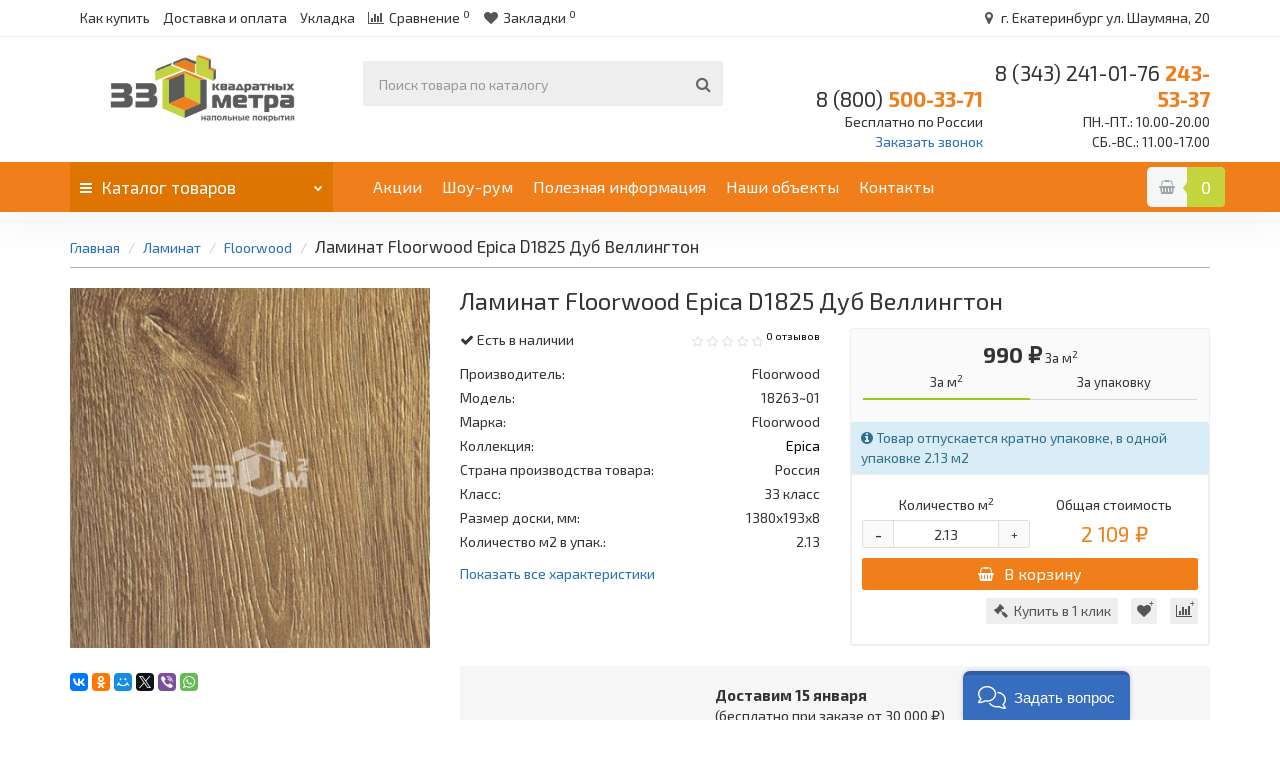

--- FILE ---
content_type: text/html; charset=utf-8
request_url: https://33kvadrata.ru/laminat/laminat-floorwood/laminat-floorwood-epica
body_size: 29804
content:
<!DOCTYPE html>
<html dir="ltr" lang="ru" class="product-product-18908 opacity_minus_products">
<head>
    <meta charset="UTF-8" />
    <title>Ламинат Floorwood Epica D1825 Дуб Веллингтон купить в Екатеринбурге</title>
        <meta name="description" content="Предлагаем купить Ламинат Floorwood Epica D1825 Дуб Веллингтон по выгодной цене в интернет-магазине с доставкой в Екатеринбурге"/>
            <meta name="keywords" content="Ламинат Floorwood Epica D1825 Дуб Веллингтон"/>
        <meta name="viewport" content="width=device-width, initial-scale=1">
    <meta property="og:title" content="Ламинат Floorwood Epica D1825 Дуб Веллингтон купить в Екатеринбурге"/>
    <meta property="og:type" content="website"/>
    <meta property="og:url" content="https://33kvadrata.ru/laminat/laminat-floorwood/laminat-floorwood-epica"/>
    <meta property="og:image" content="https://33kvadrata.ru/image/cache/catalog/floorwood/epica/dubvellington-400x400.jpg"/>
    <meta property="og:site_name" content="«33 квадратных метра»"/>
	
    <base href="https://33kvadrata.ru/"/>
	
        <link href="https://33kvadrata.ru/laminat/laminat-floorwood/laminat-floorwood-epica" rel="canonical"/>
        <link href="https://33kvadrata.ru/image/catalog/favikonka1.png" rel="icon"/>
        <link rel="icon" type="image/vnd.microsoft.icon" href="/favicon.ico">
	
    <link rel="preload" as="font" href="catalog/view/theme/revolution/stylesheet/Exo20-Black.woff" crossorigin>
    <link rel="preload" as="font" href="catalog/view/theme/revolution/stylesheet/Exo20-Medium.woff" crossorigin>
    <link rel="preload" as="font" href="catalog/view/theme/revolution/stylesheet/Exo20-Bold.woff" crossorigin>
    <link rel="preload" as="font" href="catalog/view/theme/revolution/stylesheet/Exo20-Regular.woff" crossorigin>
	
    <link rel="preload" as="style" href="catalog/view/javascript/bootstrap/css/bootstrap.min.css">
    <link rel="preload" as="style" href="catalog/view/javascript/revolution/font-awesome/css/font-awesome.min.css">
    <link rel="preload" as="style" href="catalog/view/theme/revolution/stylesheet/stylesheet.css">
    <link rel="preload" as="style" href="catalog/view/javascript/revolution/jasny-bootstrap.min.css">
    <link rel="preload" as="style" href="catalog/view/javascript/revolution/magnific-popup.css">
    <link rel="preload" as="style" href="catalog/view/javascript/revolution/owl-carousel/owl.carousel.css">
    <link rel="preload" as="style" href="catalog/view/theme/revolution/stylesheet/stylesheet_change.css">
        <link rel="preload" as="style" href="catalog/view/javascript/revolution/cloud-zoom/cloud-zoom.css">
        <link rel="preload" as="style" href="catalog/view/javascript/jquery/magnific/magnific-popup.css">
    	
	<link rel="preload" as="script" href="catalog/view/javascript/jquery/jquery-2.1.1.min.js">
	<link rel="preload" as="script" href="catalog/view/javascript/lozad.js">
	<link rel="preload" as="script" href="catalog/view/javascript/revolution/common.js">
	<link rel="preload" as="script" href="catalog/view/javascript/bootstrap/js/bootstrap.min.js">
	<link rel="preload" as="script" href="catalog/view/javascript/jquery/owl-carousel/owl.carousel.min.js">
        <link rel="preload" as="script" href="catalog/view/javascript/revolution/cloud-zoom/cloud-zoom.1.0.2.js">
        <link rel="preload" as="script" href="catalog/view/javascript/jquery/magnific/jquery.magnific-popup.min.js">
        <link rel="preload" as="script" href="catalog/view/javascript/revolution/ajax_search.js">
        <link rel="preload" as="script" href="catalog/view/javascript/revolution/aim.js">
        <link rel="preload" as="script" href="catalog/view/javascript/revolution/amazoncategory.js">
    	
    <link href="catalog/view/javascript/bootstrap/css/bootstrap.min.css" rel="stylesheet" media="screen"/>
    <link href="catalog/view/javascript/revolution/font-awesome/css/font-awesome.min.css" rel="stylesheet">
    <link href="catalog/view/theme/revolution/stylesheet/stylesheet.css" rel="stylesheet">
    <link href="catalog/view/javascript/revolution/jasny-bootstrap.min.css" rel="stylesheet">
    <link href="catalog/view/javascript/revolution/magnific-popup.css" rel="stylesheet" media="screen"/>
    <link href="catalog/view/javascript/revolution/owl-carousel/owl.carousel.css" rel="stylesheet" media="screen">
    <link href="catalog/view/theme/revolution/stylesheet/stylesheet_change.css" rel="stylesheet">
        <link href="catalog/view/javascript/revolution/cloud-zoom/cloud-zoom.css" rel="stylesheet" media="screen"/>
        <link href="catalog/view/javascript/jquery/magnific/magnific-popup.css" rel="stylesheet" media="screen"/>
    	
    <script src="catalog/view/javascript/jquery/jquery-2.1.1.min.js"></script>
    <script src="catalog/view/javascript/jquery/owl-carousel/owl.carousel.min.js"></script>
        <script src="catalog/view/javascript/revolution/cloud-zoom/cloud-zoom.1.0.2.js"></script>
        <script src="catalog/view/javascript/jquery/magnific/jquery.magnific-popup.min.js"></script>
        <script src="catalog/view/javascript/revolution/ajax_search.js"></script>
        <script src="catalog/view/javascript/revolution/aim.js"></script>
        <script src="catalog/view/javascript/revolution/amazoncategory.js"></script>
    	
    <script><!--
    function max_height_div(div){var maxheight = 0;$(div).each(function(){$(this).removeAttr('style');if($(this).height() > maxheight){maxheight = $(this).height();}});$(div).height(maxheight);}
    //--></script>

	            <!-- Google Tag Manager -->
    <script>(function(w,d,s,l,i){w[l]=w[l]||[];w[l].push({'gtm.start':
        new Date().getTime(),event:'gtm.js'});var f=d.getElementsByTagName(s)[0],
                j=d.createElement(s),dl=l!='dataLayer'?'&l='+l:'';j.async=true;j.src=
                'https://www.googletagmanager.com/gtm.js?id='+i+dl;f.parentNode.insertBefore(j,f);
                })(window,document,'script','dataLayer','GTM-K2JMTCZ');</script>
    <!-- End Google Tag Manager -->        </head>
<body>

<!-- Google Tag Manager (noscript) -->
<noscript><iframe src="https://www.googletagmanager.com/ns.html?id=GTM-K2JMTCZ"
                  height="0" width="0" style="display:none;visibility:hidden"></iframe></noscript>
<!-- End Google Tag Manager (noscript) -->

<div itemscope itemtype="http://schema.org/Organization" style="display:none;">
    <meta itemprop="name" content="«33 квадратных метра»"/>
    <link itemprop="url" href="https://33kvadrata.ru/laminat/laminat-floorwood/laminat-floorwood-epica"/>
    <link itemprop="logo" href="https://33kvadrata.ru/image/catalog/revolution/logo.png"/>
        <meta itemprop="description" content="Предлагаем купить Ламинат Floorwood Epica D1825 Дуб Веллингтон по выгодной цене в интернет-магазине с доставкой в Екатеринбурге"/>
            <div itemprop="address" itemscope itemtype="http://schema.org/PostalAddress">
        <meta itemprop="postalCode" content="620144"/>
        <meta itemprop="addressLocality" content="Екатеринбург"/>
        <meta itemprop="streetAddress" content="Фурманова, 124"/>
    </div>
                <meta itemprop="telephone" content="8 (800) 500-33-71"/>
        <meta itemprop="telephone" content="8 (343) 243-53-37"/>
            <meta itemprop="email" content="info@33kvadrata.ru"/>
    </div>
<div id="pagefader"></div>
<div id="pagefader2"></div>
<!--noindex-->
<div class="hidden-md hidden-lg">
    <nav class="mobilemenu navmenu mobcats navmenu-default navmenu-fixed-left offcanvas">
        <div class="collapse navbar-collapse navbar-ex1-collapse">
            <ul class="nav navbar-nav">
                <li>
                    <button data-toggle="offcanvas" data-target=".mobcats"
                            data-canvas="body">Назад<i class="fa fa-chevron-right"></i>
                    </button>
                </li>
                                <li class="mobile_header_type_two">
                    <button>Каталог товаров                        <span class="chevrond" data-toggle="collapse"><i class="fa fa-plus on"></i><i
                                    class="fa fa-minus off"></i></span>
                    </button>
                    <div class="collapse list-group-submenu mobile_header_type_two_collapse">
                        <ul class="list-unstyled">
                                                                                                                                            <li>
                                <a href="https://33kvadrata.ru/laminat/">Ламинат                                    <span class="chevrond" data-toggle="collapse"><i class="fa fa-plus on"></i><i
                                                class="fa fa-minus off"></i></span></a>
                                                                <div class="collapse list-group-submenu">
                                    <ul class="list-unstyled">
                                                                                <li>
                                            <a href="https://33kvadrata.ru/laminat/aberhof/">Aberhof</a>
                                                                                    </li>
                                                                                <li>
                                            <a href="https://33kvadrata.ru/laminat/balterio/">Balterio</a>
                                                                                    </li>
                                                                                <li>
                                            <a href="https://33kvadrata.ru/laminat/laminat-belfloor/">Belfloor</a>
                                                                                    </li>
                                                                                <li>
                                            <a href="https://33kvadrata.ru/laminat/berry-alloc/">Berry Alloc</a>
                                                                                    </li>
                                                                                <li>
                                            <a href="https://33kvadrata.ru/laminat/bonkeellaminat/">Bonkeel</a>
                                                                                    </li>
                                                                                <li>
                                            <a href="https://33kvadrata.ru/laminat/classen/">Classen</a>
                                                                                    </li>
                                                                                <li>
                                            <a href="https://33kvadrata.ru/laminat/egger/">Egger</a>
                                                                                    </li>
                                                                                <li>
                                            <a href="https://33kvadrata.ru/laminat/laminat-floorwood/">Floorwood</a>
                                                                                    </li>
                                                                                <li>
                                            <a href="https://33kvadrata.ru/laminat/laminat-ideal/">Ideal</a>
                                                                                    </li>
                                                                                <li>
                                            <a href="https://33kvadrata.ru/laminat/kaindl-masterfloor/">Kaindl Masterfloor</a>
                                                                                    </li>
                                                                                <li>
                                            <a href="https://33kvadrata.ru/laminat/laminat-kastamonu/">Kastamonu</a>
                                                                                    </li>
                                                                                <li>
                                            <a href="https://33kvadrata.ru/laminat/laminat-krono-original/">Krono Original</a>
                                                                                    </li>
                                                                                <li>
                                            <a href="https://33kvadrata.ru/laminat/laminat-kronopol/">Kronopol</a>
                                                                                    </li>
                                                                                <li>
                                            <a href="https://33kvadrata.ru/laminat/kronospan/">Kronospan</a>
                                                                                    </li>
                                                                                <li>
                                            <a href="https://33kvadrata.ru/laminat/kronostar/">Kronostar</a>
                                                                                    </li>
                                                                                <li>
                                            <a href="https://33kvadrata.ru/laminat/laminat-laminely/">Laminely</a>
                                                                                    </li>
                                                                                <li>
                                            <a href="https://33kvadrata.ru/laminat/most-flooring/">Most Flooring</a>
                                                                                    </li>
                                                                                <li>
                                            <a href="https://33kvadrata.ru/laminat/laminat-paradise/">Paradise</a>
                                                                                    </li>
                                                                                <li>
                                            <a href="https://33kvadrata.ru/laminat/pergo%20laminate/">Pergo</a>
                                                                                    </li>
                                                                                <li>
                                            <a href="https://33kvadrata.ru/laminat/laminat-profield/">Profield</a>
                                                                                    </li>
                                                                                <li>
                                            <a href="https://33kvadrata.ru/laminat/laminat-ritter/">Ritter</a>
                                                                                    </li>
                                                                                <li>
                                            <a href="https://33kvadrata.ru/laminat/laminat-schatten-flooring/">Schatten Flooring</a>
                                                                                    </li>
                                                                                <li>
                                            <a href="https://33kvadrata.ru/laminat/sensa/">Sensa</a>
                                                                                    </li>
                                                                                <li>
                                            <a href="https://33kvadrata.ru/laminat/tarkett-1/">Tarkett</a>
                                                                                    </li>
                                                                                <li>
                                            <a href="https://33kvadrata.ru/laminat/laminat-tatami/">Tatami</a>
                                                                                    </li>
                                                                                <li>
                                            <a href="https://33kvadrata.ru/laminat/unilin/">Unilin</a>
                                                                                    </li>
                                                                                <li>
                                            <a href="https://33kvadrata.ru/laminat/vitality-by-balterio/">Vitality (by Balterio)</a>
                                                                                    </li>
                                                                                <li>
                                            <a href="https://33kvadrata.ru/laminat/laminat-westerhof/">Westerhof</a>
                                                                                    </li>
                                                                                <li>
                                            <a href="https://33kvadrata.ru/laminat/laminat-pergo/">Ламинат Pergo</a>
                                                                                    </li>
                                                                                <li>
                                            <a href="https://33kvadrata.ru/laminat/sinteros/">Синтерос</a>
                                                                                    </li>
                                                                            </ul>
                                </div>
                                                            </li>
                                                        <li>
                                <a href="https://33kvadrata.ru/linoleum/">Линолеум                                      <span class="chevrond" data-toggle="collapse"><i class="fa fa-plus on"></i><i
                                                class="fa fa-minus off"></i></span></a>
                                                                <div class="collapse list-group-submenu">
                                    <ul class="list-unstyled">
                                                                                <li>
                                            <a href="https://33kvadrata.ru/linoleum/bytovoy-linoleum/">Бытовой линолеум</a>
                                                                                    </li>
                                                                                <li>
                                            <a href="https://33kvadrata.ru/linoleum/kommercheskiy-linoleum/">Коммерческий линолеум</a>
                                                                                    </li>
                                                                                <li>
                                            <a href="https://33kvadrata.ru/linoleum/linoleum-dlja-shkol/">Линолеум для школы</a>
                                                                                    </li>
                                                                                <li>
                                            <a href="https://33kvadrata.ru/linoleum/naturalnyiy-linoleum/">Мармолеум Forbo (натуральный линолеум)</a>
                                                                                    </li>
                                                                                <li>
                                            <a href="https://33kvadrata.ru/linoleum/polukommercheskiy-linoleum/">Полукоммерческий линолеум</a>
                                                                                    </li>
                                                                                <li>
                                            <a href="https://33kvadrata.ru/linoleum/sportivnyiy-linoleum/">Спортивный линолеум</a>
                                                                                    </li>
                                                                            </ul>
                                </div>
                                                            </li>
                                                        <li>
                                <a href="https://33kvadrata.ru/pvh-plitka/">Плитка ПВХ                                    <span class="chevrond" data-toggle="collapse"><i class="fa fa-plus on"></i><i
                                                class="fa fa-minus off"></i></span></a>
                                                                <div class="collapse list-group-submenu">
                                    <ul class="list-unstyled">
                                                                                <li>
                                            <a href="https://33kvadrata.ru/pvh-plitka/plitka-pvh-aquafloor/">Aquafloor</a>
                                                                                    </li>
                                                                                <li>
                                            <a href="https://33kvadrata.ru/pvh-plitka/pvh-plitka-ivc/">IVC</a>
                                                                                    </li>
                                                                                <li>
                                            <a href="https://33kvadrata.ru/pvh-plitka/spc-laminat/">SPC ламинат</a>
                                                                                    </li>
                                                                                <li>
                                            <a href="https://33kvadrata.ru/pvh-plitka/tarkett-2/">Tarkett</a>
                                                                                    </li>
                                                                            </ul>
                                </div>
                                                            </li>
                                                        <li>
                                <a href="https://33kvadrata.ru/spc-laminat-1/">SPC ламинат</a>
                                                            </li>
                                                        <li>
                                <a href="https://33kvadrata.ru/kvartsvinilovaya-plitka/">Кварцвиниловая плитка                                    <span class="chevrond" data-toggle="collapse"><i class="fa fa-plus on"></i><i
                                                class="fa fa-minus off"></i></span></a>
                                                                <div class="collapse list-group-submenu">
                                    <ul class="list-unstyled">
                                                                                <li>
                                            <a href="https://33kvadrata.ru/kvartsvinilovaya-plitka/kvartsvinilovaya-plitka-art-east/">Art East</a>
                                                                                    </li>
                                                                                <li>
                                            <a href="https://33kvadrata.ru/kvartsvinilovaya-plitka/kvartsvinilovaya-plitka-deart-floor/">DeART Floor</a>
                                                                                    </li>
                                                                                <li>
                                            <a href="https://33kvadrata.ru/kvartsvinilovaya-plitka/kvartsvinilovaya-plitka-refloor/">ReFloor</a>
                                                                                    </li>
                                                                                <li>
                                            <a href="https://33kvadrata.ru/kvartsvinilovaya-plitka/kvarcvinilovaja-plitka-stonewood/">StoneWood</a>
                                                                                    </li>
                                                                            </ul>
                                </div>
                                                            </li>
                                                        <li>
                                <a href="https://33kvadrata.ru/massivnaya-doska/">Массивная доска                                    <span class="chevrond" data-toggle="collapse"><i class="fa fa-plus on"></i><i
                                                class="fa fa-minus off"></i></span></a>
                                                                <div class="collapse list-group-submenu">
                                    <ul class="list-unstyled">
                                                                                <li>
                                            <a href="https://33kvadrata.ru/massivnaya-doska/massivnaya-doska-amber-wood/">Amber Wood</a>
                                                                                    </li>
                                                                                <li>
                                            <a href="https://33kvadrata.ru/massivnaya-doska/massivnaya-doska-bamboo-flooring/">Bamboo Flooring</a>
                                                                                    </li>
                                                                            </ul>
                                </div>
                                                            </li>
                                                        <li>
                                <a href="https://33kvadrata.ru/probkovye-pokrytiya/">Пробковое покрытие                                    <span class="chevrond" data-toggle="collapse"><i class="fa fa-plus on"></i><i
                                                class="fa fa-minus off"></i></span></a>
                                                                <div class="collapse list-group-submenu">
                                    <ul class="list-unstyled">
                                                                                <li>
                                            <a href="https://33kvadrata.ru/probkovye-pokrytiya/probkovye-pokrytiya-wicanders/">Wicanders</a>
                                                                                    </li>
                                                                            </ul>
                                </div>
                                                            </li>
                                                        <li>
                                <a href="https://33kvadrata.ru/parketnaya-doska/">Паркет                                    <span class="chevrond" data-toggle="collapse"><i class="fa fa-plus on"></i><i
                                                class="fa fa-minus off"></i></span></a>
                                                                <div class="collapse list-group-submenu">
                                    <ul class="list-unstyled">
                                                                                <li>
                                            <a href="https://33kvadrata.ru/parketnaya-doska/parketnaya-doska-par-ky/">Паркетная доска Par-Ky</a>
                                                                                    </li>
                                                                                <li>
                                            <a href="https://33kvadrata.ru/parketnaya-doska/parket-polarwood/">Polarwood</a>
                                                                                    </li>
                                                                                <li>
                                            <a href="https://33kvadrata.ru/parketnaya-doska/sommer/">Sommer</a>
                                                                                    </li>
                                                                                <li>
                                            <a href="https://33kvadrata.ru/parketnaya-doska/parketnaya-doska-maestro-club/">Паркетная доска Maestro Club</a>
                                                                                    </li>
                                                                                <li>
                                            <a href="https://33kvadrata.ru/parketnaya-doska/parket-barlinek/">Barlinek</a>
                                                                                    </li>
                                                                                <li>
                                            <a href="https://33kvadrata.ru/parketnaya-doska/parket-tarkett/">Tarkett</a>
                                                                                    </li>
                                                                            </ul>
                                </div>
                                                            </li>
                                                        <li>
                                <a href="https://33kvadrata.ru/podlojka-plintus-klei/">Сопутствующие товары                                    <span class="chevrond" data-toggle="collapse"><i class="fa fa-plus on"></i><i
                                                class="fa fa-minus off"></i></span></a>
                                                                <div class="collapse list-group-submenu">
                                    <ul class="list-unstyled">
                                                                                <li>
                                            <a href="https://33kvadrata.ru/podlojka-plintus-klei/germetiki/">Герметики</a>
                                                                                    </li>
                                                                                <li>
                                            <a href="https://33kvadrata.ru/podlojka-plintus-klei/klei/">Клеи</a>
                                                                                    </li>
                                                                                <li>
                                            <a href="https://33kvadrata.ru/podlojka-plintus-klei/plintus/">Плинтус напольный                                                <span class="chevrond" data-toggle="collapse"><i
                                                            class="fa fa-plus on"></i><i
                                                            class="fa fa-minus off"></i></span></a>
                                                                                        <div class="collapse list-group-submenu">
                                                <ul class="list-unstyled">
                                                                                                        <li>
                                                        <a href="https://33kvadrata.ru/podlojka-plintus-klei/plintus/plintus-kompozitnij-dlja-lvt/">- Дюрополимерный плинтус</a>
                                                    </li>
                                                                                                        <li>
                                                        <a href="https://33kvadrata.ru/podlojka-plintus-klei/plintus/plintus-laminirovannyy-i-shponirovannyy/">- Ламинированный и шпонированный</a>
                                                    </li>
                                                                                                        <li>
                                                        <a href="https://33kvadrata.ru/podlojka-plintus-klei/plintus/plintus-mdf/">- МДФ</a>
                                                    </li>
                                                                                                        <li>
                                                        <a href="https://33kvadrata.ru/podlojka-plintus-klei/plintus/plintus-okrashivaemyy/">- Окрашиваемый</a>
                                                    </li>
                                                                                                        <li>
                                                        <a href="https://33kvadrata.ru/podlojka-plintus-klei/plintus/plintus-plastikovyy/">- Пластиковый</a>
                                                    </li>
                                                                                                        <li>
                                                        <a href="https://33kvadrata.ru/podlojka-plintus-klei/plintus/porozhki/">- Порожки</a>
                                                    </li>
                                                                                                    </ul>
                                            </div>
                                                                                    </li>
                                                                                <li>
                                            <a href="https://33kvadrata.ru/podlojka-plintus-klei/podlozhka/">Подложка</a>
                                                                                    </li>
                                                                                <li>
                                            <a href="https://33kvadrata.ru/podlojka-plintus-klei/prochie-soputstvuyuschie-tovary/">Прочие сопутствующие товары</a>
                                                                                    </li>
                                                                            </ul>
                                </div>
                                                            </li>
                                                        <li>
                                <a href="https://33kvadrata.ru/kovrolin/">Ковролин                                    <span class="chevrond" data-toggle="collapse"><i class="fa fa-plus on"></i><i
                                                class="fa fa-minus off"></i></span></a>
                                                                <div class="collapse list-group-submenu">
                                    <ul class="list-unstyled">
                                                                                <li>
                                            <a href="https://33kvadrata.ru/kovrolin/kovrolin-aw/">AW</a>
                                                                                    </li>
                                                                                <li>
                                            <a href="https://33kvadrata.ru/kovrolin/kovrolin-balta/">Balta</a>
                                                                                    </li>
                                                                                <li>
                                            <a href="https://33kvadrata.ru/kovrolin/kovrolin-beaulieu-international-grup-big/">BEAULIEU INTERNATIONAL GRUP (BIG)</a>
                                                                                    </li>
                                                                                <li>
                                            <a href="https://33kvadrata.ru/kovrolin/kovrolin-condor/">Condor</a>
                                                                                    </li>
                                                                                <li>
                                            <a href="https://33kvadrata.ru/kovrolin/kovrolin-itc/">ITC</a>
                                                                                    </li>
                                                                                <li>
                                            <a href="https://33kvadrata.ru/kovrolin/kovrolin-tarkett/">Tarkett</a>
                                                                                    </li>
                                                                                <li>
                                            <a href="https://33kvadrata.ru/kovrolin/kovrolin-timzo/">Timzo</a>
                                                                                    </li>
                                                                                <li>
                                            <a href="https://33kvadrata.ru/kovrolin/kovrolin-vebe/">Vebe</a>
                                                                                    </li>
                                                                            </ul>
                                </div>
                                                            </li>
                                                        <li>
                                <a href="https://33kvadrata.ru/ucenka/">Уцененный товар</a>
                                                            </li>
                                                                                                            </ul>
                    </div>
                </li>
                                                                                                                                <li>
                    <a href="skidki-i-aktsii"><i class="hidden-md fa none hidden"></i>Акции</a>
                </li>
                                <li>
                    <a href="shou-rum"><i class="hidden-md fa none hidden"></i>Шоу-рум</a>
                </li>
                                <li>
                    <a href="poleznaya-informatsia"><i class="hidden-md fa none hidden"></i>Полезная информация</a>
                </li>
                                <li>
                    <a href="object"><i class="hidden-md fa none hidden"></i>Наши объекты</a>
                </li>
                                <li>
                    <a href="contact-us"><i class="hidden-md fa none hidden"></i>Контакты</a>
                </li>
                                                            </ul>
        </div>
    </nav>
    <nav class="mobilemenu navmenu moblinks navmenu-default navmenu-fixed-left offcanvas">
        <div class="collapse navbar-collapse navbar-ex1-collapse">
            <ul class="nav navbar-nav">
                <li>
                    <button data-toggle="offcanvas" data-target=".moblinks"
                            data-canvas="body">Назад<i class="fa fa-chevron-right"></i>
                    </button>
                </li>
                                                                <li>
                    <a href="poleznaya-informatsia/kak-kupit">Как купить</a>
                </li>
                                <li>
                    <a href="delivery">Доставка и оплата</a>
                </li>
                                <li>
                    <a href="poleznaya-informatsia/ukladka-pola">Укладка</a>
                </li>
                                                                                <li class="foroppro_mob" style="display:none;"></li>
            </ul>
        </div>
    </nav>
    <script><!--
        $(".mobilemenu .chevrond").click(function () {
            $(this).siblings(".collapsible").toggle();
            $(this).toggleClass("hided");
            $(this).parent().next().toggleClass("in");
        });
        --></script>
</div>
<!--/noindex-->
    <header>
                <div id="top">
            <div class="container">
                                <div class="hidden-sm hidden-md hidden-lg"><div id="cart" class="btn-group show-on-hover " data-toggle="tooltip" data-original-title="Корзина покупок">
			<button class="cart" onclick="get_revpopup_cart('', 'show_cart', '');">
			<span id="cart-total">
			<i class="fa none hidden"></i><a class="cb c-cart"><span>0</span></a>			</span>
		</button>
		</div>
<script><!--
function masked(element, status) {
	if (status == true) {
		$('<div/>')
		.attr({ 'class':'masked' })
		.prependTo(element);
		$('<div class="masked_loading" />').insertAfter($('.masked'));
	} else {
		$('.masked').remove();
		$('.masked_loading').remove();
	}
}
function cart_update() {
return;
}
function update_cart_manual(val, product_id, minimumvalue, maximumvalue) {
	val.value = val.value.replace(/[^\d,]/g, '');
	input_val = $('#cart input.plus-minus.cartid_'+product_id);
	quantity = parseFloat(input_val.val());
	if (quantity <= minimumvalue) {
		input_val.val(minimumvalue);
		return;
	}
			if (quantity > maximumvalue) {
			input_val.val(maximumvalue);
			return;
		}
		cart.update(product_id, input_val.val());
	cart_update();
}
function validate_pole_cart(val, product_id, znak, minimumvalue, maximumvalue) {
	val.value = val.value.replace(/[^\d,]/g, '');
	if (val.value == '') val.value = minimumvalue;
	input_val = $('#cart input.plus-minus.cartid_'+product_id);
	quantity = parseFloat(input_val.val());
			if (znak=='+' && input_val.val() < maximumvalue) input_val.val(quantity+1);
		else if (znak=='-' && input_val.val() > minimumvalue) input_val.val(quantity-1);
		else if (znak=='=' && input_val.val() < maximumvalue && input_val.val() < maximumvalue) input_val.val(input_val.val());
		if (quantity < 1 || quantity < minimumvalue) {
			input_val.val(minimumvalue);
			val.value = minimumvalue;
		} else if (quantity > maximumvalue) {
			input_val.val(maximumvalue);
			val.value = maximumvalue;
		}
		cart.update(product_id, input_val.val());
	cart_update();
}
//--></script></div>
                                                <div class="hidden-sm hidden-md hidden-lg mobile_info">
                    <div class="navbar navbar-default pull-left">
                                                <button type="button" class="navbar-toggle" data-toggle="offcanvas"
                                data-target=".navmenu.mobcats" data-canvas="body">
                            Меню
                        </button>
                        <button type="button" class="navbar-toggle" data-toggle="offcanvas"
                                data-target=".navmenu.moblinks" data-canvas="body">
                            Информация
                        </button>
                                            </div>
                </div>
                <div class="top-links hidden-xs verh nav pull-left text-center">
                                                                                <a href="poleznaya-informatsia/kak-kupit">Как купить</a>
                                        <a href="delivery">Доставка и оплата</a>
                                        <a href="poleznaya-informatsia/ukladka-pola">Укладка</a>
                                                                                <span class="foroppro" style="display:none;"></span>


                                        <li>
                        <a href="https://33kvadrata.ru/compare-products/" class="dropdown-toggle"><span
                                    id="compare-total"><i class="fa fa-bar-chart"></i><span class="hidden-xs hidden-sm">Сравнение</span><sup>0</sup></span></a>
                    </li>
                                                            <li>
                        <a href="https://33kvadrata.ru/wishlist/" class="dropdown-toggle"><span
                                    id="wishlist-total"><i class="fa fa-heart"></i><span class="hidden-xs hidden-sm">Закладки</span><sup>0</sup></span></a>
                    </li>
                                        
                </div>
                                <div class="top-links verh nav pull-right hidden-xs ">
                    <ul class="list-inline">
                        <li>
                            <!--<h4 style="font-weight: 600; font-size: 14px; color: red; margin-right: 9px;">Посещение шоу-рума по предварительной записи</h4>-->
                        </li>
                        <li><a href="contact-us"><i class="fa fa-map-marker"
                                                    aria-hidden="true"></i> г. Екатеринбург ул. Шаумяна, 20</a></li>
                    </ul>
                </div>
            </div>
            <div class="top-banner">
                <div class="top-banner-close">
                    <img src="./catalog/view/theme/revolution/image/close.png" class="lozad" data-loaded="true">
                </div>
                <div class="container">
                
                    30,31 октября, в связи с переездом, магазин не работает, с 1 ноября магазин открывается по новому адресу ул. Шаумяна 20
                </div>
            </div>
        </div>
                <div id="top2">
            <div class="container">
                <div class="row">
                    <div class="col-xs-12 col-sm-6 col-md-3">
                        <div id="logo">
                                                                                    <a href="https://33kvadrata.ru/"><img src="https://33kvadrata.ru/image/catalog/revolution/logo.png"
                                                                alt="«33 квадратных метра»" class="img-responsive" width="200" height="89"></a>
                                                                                </div>
                    </div>
                                        <div class="hidden-xs hidden-sm bigsearch col-xs-12 col-sm-6 col-md-4">
                                                	<div class="search input-group">
		<input type="text" name="search" value="" placeholder="Поиск товара по каталогу" class="form-control input-lg" />
		<input class="selected_category" type="hidden" name="category_id" value="0" />
		<span class="input-group-btn">
			<button type="button" class="search-button btn btn-default btn-lg search_button"><i class="fa fa-search"></i></button>
		</span>
	</div>
                                            </div>
                    <div class="col-xs-12 col-sm-6 col-md-5">
                        <div class="header_conts t-ar">
                            <div class="tel">
                                <div class="header_phone_nomer">
                                    
                                    <span class="s22">
										<a href="tel:88005003371">                                            <span class="telefon">8 (800)</span> 500-33-71</a>
									</span>

                                    
                                </div>
                                <span class="s11">Бесплатно по России</span>

                                <a class="s11" onclick="get_revpopup_phone();">Заказать звонок</a>


                            </div>

                            <div class="tel">

                                <div class="header_phone_nomer">
                                    
                                    <span class="s22">
										                                        <a class="mgo-number"
                                           href="tel:83432435337">                                            <span class="telefon">8 (343)</span> 243-53-37</a>
									</span>

                                    
                                </div>
                                                                <span class="s11">ПН.-ПТ.: 10.00-20.00</span>
                                                                <span class="s12">СБ.-ВС.: 11.00-17.00</span>
                                                                                            </div>

                                                                                </div>
                    </div>
                                        <div class="hidden-md hidden-lg mobsearch col-xs-12 col-sm-12">
                                                	<div class="search input-group">
		<input type="text" name="search" value="" placeholder="Поиск товара по каталогу" class="form-control input-lg" />
		<input class="selected_category" type="hidden" name="category_id" value="0" />
		<span class="input-group-btn">
			<button type="button" class="search-button btn btn-default btn-lg search_button"><i class="fa fa-search"></i></button>
		</span>
	</div>
                                            </div>
                </div>
            </div>
        </div>
        <!--noindex-->
                <!--/noindex-->
        <div id="top3" class="clearfix hidden-xs">
            <div class="container">
                <div class="row image_in_ico_row">
                                        <div class="col-xs-6 col-md-3">
                        <div id="menu2_button" class="page-fader inhome">
<div class="box-heading hidden-md hidden-lg" data-toggle="offcanvas" data-target=".navmenu.mobcats" data-canvas="body"><i class="fa fa-bars"></i>Каталог<span class="hidden-xs"> товаров</span><span class="icorightmenu"><i class="fa fa-chevron-down"></i></span></div>
<div class="box-heading hidden-xs hidden-sm"><i class="fa fa-bars"></i>Каталог<span class="hidden-xs"> товаров</span><span class="icorightmenu"><i class="fa fa-chevron-down"></i></span></div>
<div class="box-content am hidden-xs hidden-sm">
<div id="menu2" class="inhome">
<div class="podmenu2"></div>
<div class="catalog_list catalog_list_popup catalog_as_popup">
	  
		<div class="revlevel_1 hasChildren closed menu2categories">
							<div class="title with-child">
				<a href="https://33kvadrata.ru/laminat/">
				<i class="am_category_icon fa none hidden"></i>Ламинат				<span class="arrow-btn"><i class="fa fa-angle-right"></i></span>
				</a>
				</div>
							
			<div class="childrenList">
								<div class="child-box box-col-3">
									<ul class="ul_block11900212 col-3">
											<li class="glavli"><a href="https://33kvadrata.ru/laminat/aberhof/"><i class="am_category_icon fa none hidden"></i>Aberhof</a>
													</li>
												<li class="glavli"><a href="https://33kvadrata.ru/laminat/balterio/"><i class="am_category_icon fa none hidden"></i>Balterio</a>
													</li>
												<li class="glavli"><a href="https://33kvadrata.ru/laminat/laminat-belfloor/"><i class="am_category_icon fa none hidden"></i>Belfloor</a>
													</li>
												<li class="glavli"><a href="https://33kvadrata.ru/laminat/berry-alloc/"><i class="am_category_icon fa none hidden"></i>Berry Alloc</a>
													</li>
												<li class="glavli"><a href="https://33kvadrata.ru/laminat/bonkeellaminat/"><span class="am_category_image hidden"><img src="https://33kvadrata.ru/image/cache/no_image-21x21.png" alt=""/></span>Bonkeel</a>
													</li>
												<li class="glavli"><a href="https://33kvadrata.ru/laminat/classen/"><i class="am_category_icon fa none hidden"></i>Classen</a>
													</li>
												<li class="glavli"><a href="https://33kvadrata.ru/laminat/egger/"><i class="am_category_icon fa none hidden"></i>Egger</a>
													</li>
												<li class="glavli"><a href="https://33kvadrata.ru/laminat/laminat-floorwood/"><i class="am_category_icon fa none hidden"></i>Floorwood</a>
													</li>
												<li class="glavli"><a href="https://33kvadrata.ru/laminat/laminat-ideal/"><i class="am_category_icon fa none hidden"></i>Ideal</a>
													</li>
												<li class="glavli"><a href="https://33kvadrata.ru/laminat/kaindl-masterfloor/"><i class="am_category_icon fa none hidden"></i>Kaindl Masterfloor</a>
													</li>
												<li class="glavli"><a href="https://33kvadrata.ru/laminat/laminat-kastamonu/"><i class="am_category_icon fa none hidden"></i>Kastamonu</a>
													</li>
												<li class="glavli"><a href="https://33kvadrata.ru/laminat/laminat-krono-original/"><span class="am_category_image hidden"><img src="https://33kvadrata.ru/image/cache/no_image-21x21.png" alt=""/></span>Krono Original</a>
													</li>
												<li class="glavli"><a href="https://33kvadrata.ru/laminat/laminat-kronopol/"><i class="am_category_icon fa none hidden"></i>Kronopol</a>
													</li>
												<li class="glavli"><a href="https://33kvadrata.ru/laminat/kronospan/"><i class="am_category_icon fa none hidden"></i>Kronospan</a>
													</li>
												<li class="glavli"><a href="https://33kvadrata.ru/laminat/kronostar/"><i class="am_category_icon fa none hidden"></i>Kronostar</a>
													</li>
												<li class="glavli"><a href="https://33kvadrata.ru/laminat/laminat-laminely/"><i class="am_category_icon fa none hidden"></i>Laminely</a>
													</li>
												<li class="glavli"><a href="https://33kvadrata.ru/laminat/most-flooring/"><i class="am_category_icon fa none hidden"></i>Most Flooring</a>
													</li>
												<li class="glavli"><a href="https://33kvadrata.ru/laminat/laminat-paradise/"><i class="am_category_icon fa none hidden"></i>Paradise</a>
													</li>
												<li class="glavli"><a href="https://33kvadrata.ru/laminat/pergo%20laminate/"><span class="am_category_image hidden"><img src="https://33kvadrata.ru/image/cache/no_image-21x21.png" alt=""/></span>Pergo</a>
													</li>
												<li class="glavli"><a href="https://33kvadrata.ru/laminat/laminat-profield/"><i class="am_category_icon fa none hidden"></i>Profield</a>
													</li>
												<li class="glavli"><a href="https://33kvadrata.ru/laminat/laminat-ritter/"><i class="am_category_icon fa none hidden"></i>Ritter</a>
													</li>
												<li class="glavli"><a href="https://33kvadrata.ru/laminat/laminat-schatten-flooring/"><i class="am_category_icon fa none hidden"></i>Schatten Flooring</a>
													</li>
												<li class="glavli"><a href="https://33kvadrata.ru/laminat/sensa/"><i class="am_category_icon fa none hidden"></i>Sensa</a>
													</li>
												<li class="glavli"><a href="https://33kvadrata.ru/laminat/tarkett-1/"><i class="am_category_icon fa none hidden"></i>Tarkett</a>
													</li>
												<li class="glavli"><a href="https://33kvadrata.ru/laminat/laminat-tatami/"><i class="am_category_icon fa none hidden"></i>Tatami</a>
													</li>
												<li class="glavli"><a href="https://33kvadrata.ru/laminat/unilin/"><span class="am_category_image hidden"><img src="https://33kvadrata.ru/image/cache/no_image-21x21.png" alt=""/></span>Unilin</a>
													</li>
												<li class="glavli"><a href="https://33kvadrata.ru/laminat/vitality-by-balterio/"><span class="am_category_image hidden"><img src="https://33kvadrata.ru/image/cache/no_image-21x21.png" alt=""/></span>Vitality (by Balterio)</a>
													</li>
												<li class="glavli"><a href="https://33kvadrata.ru/laminat/laminat-westerhof/"><i class="am_category_icon fa none hidden"></i>Westerhof</a>
													</li>
												<li class="glavli"><a href="https://33kvadrata.ru/laminat/laminat-pergo/"><span class="am_category_image hidden"><img src="https://33kvadrata.ru/image/cache/no_image-21x21.png" alt=""/></span>Ламинат Pergo</a>
													</li>
												<li class="glavli"><a href="https://33kvadrata.ru/laminat/sinteros/"><i class="am_category_icon fa none hidden"></i>Синтерос</a>
													</li>
											</ul>
												</div>
			</div>
					</div>		
	  
		<div class="revlevel_1 hasChildren closed menu2categories">
							<div class="title with-child">
				<a href="https://33kvadrata.ru/linoleum/">
				<i class="am_category_icon fa none hidden"></i>Линолеум  				<span class="arrow-btn"><i class="fa fa-angle-right"></i></span>
				</a>
				</div>
							
			<div class="childrenList">
								<div class="child-box box-col-1">
									<ul class="ul_block11900213 col-1">
											<li class="glavli"><a href="https://33kvadrata.ru/linoleum/bytovoy-linoleum/"><i class="am_category_icon fa none hidden"></i>Бытовой линолеум</a>
													</li>
												<li class="glavli"><a href="https://33kvadrata.ru/linoleum/kommercheskiy-linoleum/"><i class="am_category_icon fa none hidden"></i>Коммерческий линолеум</a>
													</li>
												<li class="glavli"><a href="https://33kvadrata.ru/linoleum/linoleum-dlja-shkol/"><span class="am_category_image hidden"><img src="https://33kvadrata.ru/image/cache/no_image-21x21.png" alt=""/></span>Линолеум для школы</a>
													</li>
												<li class="glavli"><a href="https://33kvadrata.ru/linoleum/naturalnyiy-linoleum/"><i class="am_category_icon fa none hidden"></i>Мармолеум Forbo (натуральный линолеум)</a>
													</li>
												<li class="glavli"><a href="https://33kvadrata.ru/linoleum/polukommercheskiy-linoleum/"><i class="am_category_icon fa none hidden"></i>Полукоммерческий линолеум</a>
													</li>
												<li class="glavli"><a href="https://33kvadrata.ru/linoleum/sportivnyiy-linoleum/"><i class="am_category_icon fa none hidden"></i>Спортивный линолеум</a>
													</li>
											</ul>
												</div>
			</div>
					</div>		
	  
		<div class="revlevel_1 hasChildren closed menu2categories">
							<div class="title with-child">
				<a href="https://33kvadrata.ru/pvh-plitka/">
				<i class="am_category_icon fa none hidden"></i>Плитка ПВХ				<span class="arrow-btn"><i class="fa fa-angle-right"></i></span>
				</a>
				</div>
							
			<div class="childrenList">
								<div class="child-box box-col-1">
									<ul class="ul_block11900215 col-1">
											<li class="glavli"><a href="https://33kvadrata.ru/pvh-plitka/plitka-pvh-aquafloor/"><i class="am_category_icon fa none hidden"></i>Aquafloor</a>
													</li>
												<li class="glavli"><a href="https://33kvadrata.ru/pvh-plitka/pvh-plitka-ivc/"><i class="am_category_icon fa none hidden"></i>IVC</a>
													</li>
												<li class="glavli"><a href="https://33kvadrata.ru/pvh-plitka/spc-laminat/"><span class="am_category_image hidden"><img src="https://33kvadrata.ru/image/cache/no_image-21x21.png" alt=""/></span>SPC ламинат</a>
													</li>
												<li class="glavli"><a href="https://33kvadrata.ru/pvh-plitka/tarkett-2/"><i class="am_category_icon fa none hidden"></i>Tarkett</a>
													</li>
											</ul>
												</div>
			</div>
					</div>		
	  
		<div class="revlevel_1 hasChildren closed menu2categories">
							<div class="title">
				<a href="https://33kvadrata.ru/spc-laminat-1/"><span class="am_category_image hidden"><img src="https://33kvadrata.ru/image/cache/no_image-21x21.png" alt=""/><span class="mask"></span></span>SPC ламинат</a>
				</div>
								</div>		
	  
		<div class="revlevel_1 hasChildren closed menu2categories">
							<div class="title with-child">
				<a href="https://33kvadrata.ru/kvartsvinilovaya-plitka/">
				<i class="am_category_icon fa none hidden"></i>Кварцвиниловая плитка				<span class="arrow-btn"><i class="fa fa-angle-right"></i></span>
				</a>
				</div>
							
			<div class="childrenList">
								<div class="child-box box-col-1">
									<ul class="ul_block11900217 col-1">
											<li class="glavli"><a href="https://33kvadrata.ru/kvartsvinilovaya-plitka/kvartsvinilovaya-plitka-art-east/"><i class="am_category_icon fa none hidden"></i>Art East</a>
													</li>
												<li class="glavli"><a href="https://33kvadrata.ru/kvartsvinilovaya-plitka/kvartsvinilovaya-plitka-deart-floor/"><i class="am_category_icon fa none hidden"></i>DeART Floor</a>
													</li>
												<li class="glavli"><a href="https://33kvadrata.ru/kvartsvinilovaya-plitka/kvartsvinilovaya-plitka-refloor/"><i class="am_category_icon fa none hidden"></i>ReFloor</a>
													</li>
												<li class="glavli"><a href="https://33kvadrata.ru/kvartsvinilovaya-plitka/kvarcvinilovaja-plitka-stonewood/"><span class="am_category_image hidden"><img src="https://33kvadrata.ru/image/cache/no_image-21x21.png" alt=""/></span>StoneWood</a>
													</li>
											</ul>
												</div>
			</div>
					</div>		
	  
		<div class="revlevel_1 hasChildren closed menu2categories">
							<div class="title with-child">
				<a href="https://33kvadrata.ru/massivnaya-doska/">
				<i class="am_category_icon fa none hidden"></i>Массивная доска				<span class="arrow-btn"><i class="fa fa-angle-right"></i></span>
				</a>
				</div>
							
			<div class="childrenList">
								<div class="child-box box-col-1">
									<ul class="ul_block11900218 col-1">
											<li class="glavli"><a href="https://33kvadrata.ru/massivnaya-doska/massivnaya-doska-amber-wood/"><i class="am_category_icon fa none hidden"></i>Amber Wood</a>
													</li>
												<li class="glavli"><a href="https://33kvadrata.ru/massivnaya-doska/massivnaya-doska-bamboo-flooring/"><i class="am_category_icon fa none hidden"></i>Bamboo Flooring</a>
													</li>
											</ul>
												</div>
			</div>
					</div>		
	  
		<div class="revlevel_1 hasChildren closed menu2categories">
							<div class="title with-child">
				<a href="https://33kvadrata.ru/probkovye-pokrytiya/">
				<i class="am_category_icon fa none hidden"></i>Пробковое покрытие				<span class="arrow-btn"><i class="fa fa-angle-right"></i></span>
				</a>
				</div>
							
			<div class="childrenList">
								<div class="child-box box-col-1">
									<ul class="ul_block11900219 col-1">
											<li class="glavli"><a href="https://33kvadrata.ru/probkovye-pokrytiya/probkovye-pokrytiya-wicanders/"><i class="am_category_icon fa none hidden"></i>Wicanders</a>
													</li>
											</ul>
												</div>
			</div>
					</div>		
	  
		<div class="revlevel_1 hasChildren closed menu2categories">
							<div class="title with-child">
				<a href="https://33kvadrata.ru/parketnaya-doska/">
				<i class="am_category_icon fa none hidden"></i>Паркет				<span class="arrow-btn"><i class="fa fa-angle-right"></i></span>
				</a>
				</div>
							
			<div class="childrenList">
								<div class="child-box box-col-1">
									<ul class="ul_block11900214 col-1">
											<li class="glavli"><a href="https://33kvadrata.ru/parketnaya-doska/parketnaya-doska-par-ky/"><i class="am_category_icon fa none hidden"></i>Паркетная доска Par-Ky</a>
													</li>
												<li class="glavli"><a href="https://33kvadrata.ru/parketnaya-doska/parket-polarwood/"><i class="am_category_icon fa none hidden"></i>Polarwood</a>
													</li>
												<li class="glavli"><a href="https://33kvadrata.ru/parketnaya-doska/sommer/"><span class="am_category_image hidden"><img src="https://33kvadrata.ru/image/cache/no_image-21x21.png" alt=""/></span>Sommer</a>
													</li>
												<li class="glavli"><a href="https://33kvadrata.ru/parketnaya-doska/parketnaya-doska-maestro-club/"><i class="am_category_icon fa none hidden"></i>Паркетная доска Maestro Club</a>
													</li>
												<li class="glavli"><a href="https://33kvadrata.ru/parketnaya-doska/parket-barlinek/"><i class="am_category_icon fa none hidden"></i>Barlinek</a>
													</li>
												<li class="glavli"><a href="https://33kvadrata.ru/parketnaya-doska/parket-tarkett/"><i class="am_category_icon fa none hidden"></i>Tarkett</a>
													</li>
											</ul>
												</div>
			</div>
					</div>		
	  
		<div class="revlevel_1 hasChildren closed menu2categories">
							<div class="title with-child">
				<a href="https://33kvadrata.ru/podlojka-plintus-klei/">
				<i class="am_category_icon fa none hidden"></i>Сопутствующие товары				<span class="arrow-btn"><i class="fa fa-angle-right"></i></span>
				</a>
				</div>
							
			<div class="childrenList">
								<div class="child-box box-col-1">
									<ul class="ul_block11900221 col-1">
											<li class="glavli"><a href="https://33kvadrata.ru/podlojka-plintus-klei/germetiki/"><i class="am_category_icon fa none hidden"></i>Герметики</a>
													</li>
												<li class="glavli"><a href="https://33kvadrata.ru/podlojka-plintus-klei/klei/"><i class="am_category_icon fa none hidden"></i>Клеи</a>
													</li>
												<li class="glavli"><a href="https://33kvadrata.ru/podlojka-plintus-klei/plintus/"><i class="am_category_icon fa none hidden"></i>Плинтус напольный</a>
														<ul class="lastul">
																											<li class="category-11900323"><a href="https://33kvadrata.ru/podlojka-plintus-klei/plintus/plintus-kompozitnij-dlja-lvt/"><i class="fa fa-minus"></i>Дюрополимерный плинтус</a></li>
																																				<li class="category-11900289"><a href="https://33kvadrata.ru/podlojka-plintus-klei/plintus/plintus-laminirovannyy-i-shponirovannyy/"><i class="fa fa-minus"></i>Ламинированный и шпонированный</a></li>
																																				<li class="category-11900322"><a href="https://33kvadrata.ru/podlojka-plintus-klei/plintus/plintus-mdf/"><i class="fa fa-minus"></i>МДФ</a></li>
																																				<li class="category-11900291"><a href="https://33kvadrata.ru/podlojka-plintus-klei/plintus/plintus-okrashivaemyy/"><i class="fa fa-minus"></i>Окрашиваемый</a></li>
																																				<li class="category-11900290"><a href="https://33kvadrata.ru/podlojka-plintus-klei/plintus/plintus-plastikovyy/"><i class="fa fa-minus"></i>Пластиковый</a></li>
																																				<li class="category-11900324"><a href="https://33kvadrata.ru/podlojka-plintus-klei/plintus/porozhki/"><i class="fa fa-minus"></i>Порожки</a></li>
																																</ul>
													</li>
												<li class="glavli"><a href="https://33kvadrata.ru/podlojka-plintus-klei/podlozhka/"><i class="am_category_icon fa none hidden"></i>Подложка</a>
													</li>
												<li class="glavli"><a href="https://33kvadrata.ru/podlojka-plintus-klei/prochie-soputstvuyuschie-tovary/"><i class="am_category_icon fa none hidden"></i>Прочие сопутствующие товары</a>
													</li>
											</ul>
												</div>
			</div>
					</div>		
	  
		<div class="revlevel_1 hasChildren closed menu2categories">
							<div class="title with-child">
				<a href="https://33kvadrata.ru/kovrolin/">
				<i class="am_category_icon fa none hidden"></i>Ковролин				<span class="arrow-btn"><i class="fa fa-angle-right"></i></span>
				</a>
				</div>
							
			<div class="childrenList">
								<div class="child-box box-col-1">
									<ul class="ul_block11900222 col-1">
											<li class="glavli"><a href="https://33kvadrata.ru/kovrolin/kovrolin-aw/"><span class="am_category_image hidden"><img src="https://33kvadrata.ru/image/cache/no_image-21x21.png" alt=""/></span>AW</a>
													</li>
												<li class="glavli"><a href="https://33kvadrata.ru/kovrolin/kovrolin-balta/"><i class="am_category_icon fa none hidden"></i>Balta</a>
													</li>
												<li class="glavli"><a href="https://33kvadrata.ru/kovrolin/kovrolin-beaulieu-international-grup-big/"><i class="am_category_icon fa none hidden"></i>BEAULIEU INTERNATIONAL GRUP (BIG)</a>
													</li>
												<li class="glavli"><a href="https://33kvadrata.ru/kovrolin/kovrolin-condor/"><span class="am_category_image hidden"><img src="https://33kvadrata.ru/image/cache/no_image-21x21.png" alt=""/></span>Condor</a>
													</li>
												<li class="glavli"><a href="https://33kvadrata.ru/kovrolin/kovrolin-itc/"><i class="am_category_icon fa none hidden"></i>ITC</a>
													</li>
												<li class="glavli"><a href="https://33kvadrata.ru/kovrolin/kovrolin-tarkett/"><i class="am_category_icon fa none hidden"></i>Tarkett</a>
													</li>
												<li class="glavli"><a href="https://33kvadrata.ru/kovrolin/kovrolin-timzo/"><span class="am_category_image hidden"><img src="https://33kvadrata.ru/image/cache/no_image-21x21.png" alt=""/></span>Timzo</a>
													</li>
												<li class="glavli"><a href="https://33kvadrata.ru/kovrolin/kovrolin-vebe/"><span class="am_category_image hidden"><img src="https://33kvadrata.ru/image/cache/no_image-21x21.png" alt=""/></span>Vebe</a>
													</li>
											</ul>
												</div>
			</div>
					</div>		
	  
		<div class="revlevel_1 hasChildren closed menu2categories">
							<div class="title">
				<a href="https://33kvadrata.ru/ucenka/"><span class="am_category_image hidden"><img src="https://33kvadrata.ru/image/cache/no_image-21x21.png" alt=""/><span class="mask"></span></span>Уцененный товар</a>
				</div>
								</div>		
	</div>
</div>
</div>
</div>
<script><!--
	function autocol_cats(cat_id, cat_col) {
		$('.ul_block'+cat_id).autocolumnlist({  
			columns: cat_col,
			min: 1
		});
	}
			autocol_cats(11900212, 3);
			autocol_cats(11900213, 1);
			autocol_cats(11900215, 1);
			autocol_cats(11900319, 1);
			autocol_cats(11900217, 1);
			autocol_cats(11900218, 1);
			autocol_cats(11900219, 1);
			autocol_cats(11900214, 1);
			autocol_cats(11900221, 1);
			autocol_cats(11900222, 1);
			autocol_cats(11900297, 1);
			
//--></script>
<style>
#menu2_button:hover #menu2 {display: block;}
#top3.affix #menu2_button:hover #menu2 {display: block;}
</style>
                    </div>
                    <div class="top-links nav norazmivcont hidden-xs hidden-sm col-md-8">
                        <ul class="list-inline">
                                                                                                                <li>
                                <a href="skidki-i-aktsii"><i class="hidden-md fa none hidden"></i>Акции</a>
                            </li>
                                                        <li>
                                <a href="shou-rum"><i class="hidden-md fa none hidden"></i>Шоу-рум</a>
                            </li>
                                                        <li>
                                <a href="poleznaya-informatsia"><i class="hidden-md fa none hidden"></i>Полезная информация</a>
                            </li>
                                                        <li>
                                <a href="object"><i class="hidden-md fa none hidden"></i>Наши объекты</a>
                            </li>
                                                        <li>
                                <a href="contact-us"><i class="hidden-md fa none hidden"></i>Контакты</a>
                            </li>
                                                                                </ul>
                                        </div>
                <div class="col-xs-6 col-md-1 carting">
    <div id="cart" class="btn-group show-on-hover " data-toggle="tooltip" data-original-title="Корзина покупок">
			<button class="cart" onclick="get_revpopup_cart('', 'show_cart', '');">
			<span id="cart-total">
			<i class="fa none hidden"></i><a class="cb c-cart"><span>0</span></a>			</span>
		</button>
		</div>
<script><!--
function masked(element, status) {
	if (status == true) {
		$('<div/>')
		.attr({ 'class':'masked' })
		.prependTo(element);
		$('<div class="masked_loading" />').insertAfter($('.masked'));
	} else {
		$('.masked').remove();
		$('.masked_loading').remove();
	}
}
function cart_update() {
return;
}
function update_cart_manual(val, product_id, minimumvalue, maximumvalue) {
	val.value = val.value.replace(/[^\d,]/g, '');
	input_val = $('#cart input.plus-minus.cartid_'+product_id);
	quantity = parseFloat(input_val.val());
	if (quantity <= minimumvalue) {
		input_val.val(minimumvalue);
		return;
	}
			if (quantity > maximumvalue) {
			input_val.val(maximumvalue);
			return;
		}
		cart.update(product_id, input_val.val());
	cart_update();
}
function validate_pole_cart(val, product_id, znak, minimumvalue, maximumvalue) {
	val.value = val.value.replace(/[^\d,]/g, '');
	if (val.value == '') val.value = minimumvalue;
	input_val = $('#cart input.plus-minus.cartid_'+product_id);
	quantity = parseFloat(input_val.val());
			if (znak=='+' && input_val.val() < maximumvalue) input_val.val(quantity+1);
		else if (znak=='-' && input_val.val() > minimumvalue) input_val.val(quantity-1);
		else if (znak=='=' && input_val.val() < maximumvalue && input_val.val() < maximumvalue) input_val.val(input_val.val());
		if (quantity < 1 || quantity < minimumvalue) {
			input_val.val(minimumvalue);
			val.value = minimumvalue;
		} else if (quantity > maximumvalue) {
			input_val.val(maximumvalue);
			val.value = maximumvalue;
		}
		cart.update(product_id, input_val.val());
	cart_update();
}
//--></script></div>
</div>
</div>
</div>
</header>
    <section class="main-content"><style>
    .reward-product {
        display: none;!important;
    }
</style>
<div class="container">
    <div itemscope itemtype="http://schema.org/BreadcrumbList" style="display:none;">
                <div itemprop="itemListElement" itemscope itemtype="http://schema.org/ListItem">
            <link itemprop="item" href="https://33kvadrata.ru/">
            <meta itemprop="name" content="Главная" />
            <meta itemprop="position" content="1" />
        </div>
                <div itemprop="itemListElement" itemscope itemtype="http://schema.org/ListItem">
            <link itemprop="item" href="https://33kvadrata.ru/laminat/">
            <meta itemprop="name" content="Ламинат" />
            <meta itemprop="position" content="2" />
        </div>
                <div itemprop="itemListElement" itemscope itemtype="http://schema.org/ListItem">
            <link itemprop="item" href="https://33kvadrata.ru/laminat/laminat-floorwood/">
            <meta itemprop="name" content="Floorwood" />
            <meta itemprop="position" content="3" />
        </div>
                <div itemprop="itemListElement" itemscope itemtype="http://schema.org/ListItem">
            <link itemprop="item" href="https://33kvadrata.ru/laminat/laminat-floorwood/laminat-floorwood-epica">
            <meta itemprop="name" content="Ламинат Floorwood Epica D1825 Дуб Веллингтон" />
            <meta itemprop="position" content="4" />
        </div>
            </div>
    <ul class="breadcrumb"><li class="br_ellipses" style="display: none;">...</li>
                <li><a href="https://33kvadrata.ru/">Главная</a></li>                <li><a href="https://33kvadrata.ru/laminat/">Ламинат</a></li>                <li><a href="https://33kvadrata.ru/laminat/laminat-floorwood/">Floorwood</a></li>                                <li><h1 class="inbreadcrumb">Ламинат Floorwood Epica D1825 Дуб Веллингтон</h1></li>
    </ul>

    <div class="row">                                <div id="content" class="col-sm-12">            <div class="row" itemscope itemtype="http://schema.org/Product">
                <meta itemprop="name" content="Ламинат Floorwood Epica D1825 Дуб Веллингтон" />
                <meta itemprop="category" content="Floorwood" />
                                                
                <div class="col-sm-12 col-md-4 product_informationss">
                                        <div class="thumbnails">
                                                <div class="main_img_box">
                            
                            <div class="image">
                                <a class="main-image" href="https://33kvadrata.ru/image/cache/catalog/floorwood/epica/dubvellington-800x800.jpg" title="Ламинат Floorwood Epica D1825 Дуб Веллингтон" data-number="0"><img class="img-responsive" src="https://33kvadrata.ru/image/cache/catalog/floorwood/epica/dubvellington-400x400.jpg" title="Ламинат Floorwood Epica D1825 Дуб Веллингтон" alt="Ламинат Floorwood Epica D1825 Дуб Веллингтон" itemprop="image" />
                                                                        <div class="stiker_panel">
                                                                                                                                                                                                                                                                                                                                                                                                                                                                                                                                                                                                                                                                                                    </div>
                                                                    </a>
                            </div>
                                                    </div>
                                                                    </div>
                                                            <script src="//yastatic.net/share2/share.js" charset="utf-8"></script>
                    <div class="ya-share2" data-services="vkontakte,facebook,odnoklassniki,moimir,twitter,viber,whatsapp" data-size="s"></div>
                                    </div>

                                                                <div class="col-sm-12 col-md-8 nopadding">
                    <div class="col-sm-12 col-md-12"><span class="h_name">Ламинат Floorwood Epica D1825 Дуб Веллингтон</span></div>
                    <div class="col-sm-6 col-md-6 product_informationss">
                                                                                                                        <ul class="list-unstyled otzivi">
                                                                                    <li class="rating dotted-line"><span><i class="fa fa-check" aria-hidden="true"></i> Есть в наличии</span></li>
                                                                                                                <li class="rating dotted-line">
                                                                                                <span class="fa fa-stack"><i class="fa fa-star-o fa-stack-1x"></i></span>
                                                                                                                                <span class="fa fa-stack"><i class="fa fa-star-o fa-stack-1x"></i></span>
                                                                                                                                <span class="fa fa-stack"><i class="fa fa-star-o fa-stack-1x"></i></span>
                                                                                                                                <span class="fa fa-stack"><i class="fa fa-star-o fa-stack-1x"></i></span>
                                                                                                                                <span class="fa fa-stack"><i class="fa fa-star-o fa-stack-1x"></i></span>
                                                                                                                                <sup><a class="adotted" onclick="$('a[href=\'#tab-review\']').trigger('click'); $('html, body').animate({ scrollTop: $('a[href=\'#tab-review\']').offset().top - 2}, 250); return false;">0 отзывов</a></sup>
                                                            </li>
                                                    </ul>
                        <ul class="list-unstyled">
                                                                                    <li class="dotted-line"><div class="dotted-line_left"><span class="dotted-line_title">Производитель:</span><div class="dotted-line_line"></div></div><div class="dotted-line_right"><span itemprop="brand">Floorwood</span></div></li>
                                                                                                                                            <li class="dotted-line"><div class="dotted-line_left"><span class="dotted-line_title">Модель:</span><div class="dotted-line_line"></div></div><div class="dotted-line_right"><span class="pr_model" itemprop="model">18263~01</span></div></li>
                                                                                                                                                                                                    <li class="hidden pr_quantity">9999</li>
                                                                                                                                                                                                                                                                                                                                                                                                                                                                                                                                                                                                                                                                    <li class="dotted-line" itemprop="additionalProperty" itemscope itemtype="http://schema.org/PropertyValue"><div class="dotted-line_left"><span class="dotted-line_title" itemprop="name">Марка:</span><div class="dotted-line_line"></div></div><div class="dotted-line_right" itemprop="value">Floorwood</div></li>
                                                                                                                                                                                                                                                                                        <li class="dotted-line" itemprop="additionalProperty" itemscope itemtype="http://schema.org/PropertyValue">
                                <div class="dotted-line_left">

                                    <span class="dotted-line_title" itemprop="name">Коллекция:</span>

                                    <div class="dotted-line_line"></div>
                                </div>
                                <div class="dotted-line_right" itemprop="value">
                                    <a style="cursor: default; pointer-events: none; color:black;" href="/laminat/laminat-floorwood/kollektsija/epica/">Epica</a>
                                                                    </div>
                            </li>
                                                                                                                                                                        <li class="dotted-line" itemprop="additionalProperty" itemscope itemtype="http://schema.org/PropertyValue"><div class="dotted-line_left"><span class="dotted-line_title" itemprop="name">Страна производства товара:</span><div class="dotted-line_line"></div></div><div class="dotted-line_right" itemprop="value">Россия</div></li>
                                                                                                                                                                                                                                                                                                                                                                            <li class="dotted-line" itemprop="additionalProperty" itemscope itemtype="http://schema.org/PropertyValue"><div class="dotted-line_left"><span class="dotted-line_title" itemprop="name">Класс:</span><div class="dotted-line_line"></div></div><div class="dotted-line_right" itemprop="value">33 класс</div></li>
                                                                                                                                                                                                    <li class="dotted-line" itemprop="additionalProperty" itemscope itemtype="http://schema.org/PropertyValue"><div class="dotted-line_left"><span class="dotted-line_title" itemprop="name">Размер доски, мм:</span><div class="dotted-line_line"></div></div><div class="dotted-line_right" itemprop="value">1380x193x8</div></li>
                                                                                                                                                                                                    <li class="dotted-line" itemprop="additionalProperty" itemscope itemtype="http://schema.org/PropertyValue"><div class="dotted-line_left"><span class="dotted-line_title" itemprop="name">Количество м2 в упак.:</span><div class="dotted-line_line"></div></div><div class="dotted-line_right" itemprop="value">2.13</div></li>
                                                                                                                                                                                                                                                                                                                                                                                                                                                                                            
                                                        <li class="adotted_block">
                                                                <a class="adotted" onclick="$('a[href=\'#tab-specification\']').trigger('click'); $('html, body').animate({ scrollTop: $('a[href=\'#tab-specification\']').offset().top - 2}, 250); return false;">Показать все характеристики</a>
                                                            </li>
                                                                                    

                        </ul>
                    </div>

                    <div class="col-sm-6 col-md-6 product_informationss">

                        
                                                <div class="well well-sm product-info product_informationss">

                                                                                                                <div class="form-group">
                                <div class="pop_left">

                                    <div class="cost clearfix ">
                                        <div class="prices" id="price18908"><span>990 ₽</span> <noindex>За м<sup>2</sup></noindex></div>
                                    </div>

                                    <div class="minimum18908 hide">2.13</div>
                                    <div class="ul_unit">

                                        <ul>
                                            <li class="m2 active" data-kratnost="1" data-unit="м2" data-price="990" data-id="18908"><noindex>За м<sup>2</noindex></sup></li>
                                            <li class="upak" data-unit="м2" data-kratnost="2.13" data-price="990" data-id="18908"><noindex>За упаковку</noindex></li>
                                        </ul>

                                    </div>

                                </div>
                            </div>
                                                                                                        <div class="clearfix"></div>
                        <div class="alert alert-info"><i class="fa fa-info-circle"></i> Товар отпускается кратно упаковке, в одной упаковке 2.13 м2<input type="hidden" class="minimumvalue" value="2.13"></div>
                                                                                                <div class="form-group pokupka">
                                                                                    <div class="pop_left">
                                <div class="pop_left">
                                    <label class="control-label prq_title">Количество м<sup>2</sup></label>
                                    <div class="number quantity">
                                        <div class="frame-change-count">
                                            <div class="btn-plus">
                                                <button type="button" onclick="validate_pole(this,18908,'+',2.13,9999);">+</button>
                                            </div>
                                            <div class="btn-minus">
                                                <button type="button" onclick="validate_pole(this,18908,'-',2.13,9999);">-</button>
                                            </div>
                                        </div>
                                        <input type="text" onblur="validate_pole_second(this,18908,'=',2.13,9999)" name="quantity" class="plus-minus" value="2.13" onchange="validate_pole(this,18908,'=',2.13,9999);" onkeyup="validate_pole(this,18908,'=',2.13,9999);">
                                    </div>
                                </div>

                                <div class="pop_left">
                                    <label class="control-label prq_title">Общая стоимость</label>
                                    <div>
                                                                                                                        <div class="list-unstyled" itemprop="offers" itemscope itemtype="http://schema.org/Offer">
                                                                                        <span class="update_price">990 ₽</span>
                                            <span class="update_special dnone"></span>
                                            <meta itemprop="price" content="990">
                                                                                                                                    <link itemprop="availability" href="http://schema.org/InStock" />
                                            <meta itemprop="priceCurrency" content="RUB">
                                        </div>
                                                                                                                    </div>
                                </div>

                            </div>
                                                                                    <button type="button" id="button-cart" onclick="get_revpopup_cart(18908,'product',get_revpopup_cart_quantity('18908'));" data-loading-text="Загрузка..." class="btn btn-primary btn-lg"><i class="fa fa-shopping-basket"></i>В корзину</button>
                                                        <div class="pop_right ">
                                                                <a class="pop_ico" onclick="get_revpopup_purchase('18908');"><i class='fa fa-border fa-gavel'></i><span class="hidden-xs hidden-md">Купить в 1 клик</span></a>
                                                                                                <a class=" wishlist pjid_18908" data-toggle="tooltip" onclick="wishlist.add('18908');" title="В закладки"><i class="fa fa-border fa-heart"></i></a>
                                                                                                <a class=" compare pjid_18908" data-toggle="tooltip" onclick="compare.add('18908', 'Floorwood');" title="В сравнение"><i class="fa fa-border fa-bar-chart-o"></i></a>
                                                            </div>
                                                                                </div>
                                                                    </div>
                    
                                                        </div>

            </div> 

                            <div class="col-sm-12 col-md-8 pull-right">

            <div class="dostavka">
                <div>

                    <script type="text/javascript">

                        var months = new Array(13);
                        months[1] = "января";
                        months[2] = "февраля";
                        months[3] = "марта";
                        months[4] = "апреля";
                        months[5] = "мая";
                        months[6] = "июня";
                        months[7] = "июля";
                        months[8] = "августа";
                        months[9] = "сентября";
                        months[10] = "октября";
                        months[11] = "ноября";
                        months[12] = "декабря";

                        // var denek = 0;
                        dateCurrent = new Date();
                        var thisyear = dateCurrent.getFullYear();
                        var dayCurrent = dateCurrent.getDay();
                        if (dayCurrent === 6) {
                            DaysForDeliveryIfProductIsAvailable = 2;
                        } else if(dayCurrent === 5) {
                            DaysForDeliveryIfProductIsAvailable = 3;
                        } else {
                            DaysForDeliveryIfProductIsAvailable = 1;
                        }
                        dateDeliveryIfProductIsAvailable = new Date();
                        dateDeliveryIfProductIsAvailable.setDate(dateCurrent.getDate() + DaysForDeliveryIfProductIsAvailable);
                        var dayDeliveryIfProductIsAvailable = dateDeliveryIfProductIsAvailable.getDate();
                        var monthDeliveryIfProductIsAvailable = months[dateDeliveryIfProductIsAvailable.getMonth() + 1];

                        var stiker = 'Нет в наличии';

                        if(stiker=='Ожидание 2-3 дня') {
                            if (dayCurrent === 0) {
                                DaysForDeliveryIfProductNotAvailable = 8;
                            } else {
                                DaysForDeliveryIfProductNotAvailable = 7;
                            }
                        }
                        else if(stiker=='Предзаказ') {
                            if (dayCurrent === 0) {
                                DaysForDeliveryIfProductNotAvailable = 11;
                            } else {
                                DaysForDeliveryIfProductNotAvailable = 10;
                            }
                        }
                        else{
                            if (dayCurrent === 0) {
                                DaysForDeliveryIfProductNotAvailable = 8;
                            } else {
                                DaysForDeliveryIfProductNotAvailable = 7;
                            }
                        }

                        dateDeliveryIfProductNotAvailable = new Date();
                        dateDeliveryIfProductNotAvailable.setDate(dateCurrent.getDate() + DaysForDeliveryIfProductNotAvailable);
                        var dayDeliveryIfProductNotAvailable = dateDeliveryIfProductNotAvailable.getDate();
                        var monthDeliveryIfProductNotAvailable = months[dateDeliveryIfProductNotAvailable.getMonth() + 1];


                        // if (thisyear < 2000)
                        //     thisyear = thisyear + 1900;

                        var quantity = 9999;
                        //console.log(quantity);
                        if (quantity  > 0) {
                            document.write("<span>Доставим " + dayDeliveryIfProductIsAvailable + " ");
                            document.write(monthDeliveryIfProductIsAvailable + "</span>");
                        } else {
                            document.write("<span>Доставим " + dayDeliveryIfProductNotAvailable + " ");
                            document.write(monthDeliveryIfProductNotAvailable + "</span>");
                        }
                    </script>
                    <p>(бесплатно при заказе от 30 000 ₽)</p>
                </div>
                <div>
                    <span>Самовывоз из магазина</span>
                    <p>г. Екатеринбург ул. Шаумяна, 20</p>
                </div>
            </div>
        </div>


                <div style="height: 20px; width: 100%; clear: both;"></div>
        <div class="col-sm-12 mb20">
                        <ul class="nav nav-tabs">
                                                                <li><a href="#tab-specification" data-toggle="tab">Характеристики</a></li>
                                                                <li><a href="#tab-review" data-toggle="tab">Отзывы <sup>0</sup></a></li>
                                                                <li><a href="#tab-extratab1" data-toggle="tab">Укладка напольных покрытий</a></li>
                                                            </ul>
            <div class="tab-content">
                <div class="tab-pane active" id="tab-description" itemprop="description"></div>
                                <div class="tab-pane" id="tab-extratab1"><noindex><p>Когда вы хотите обновить дома пол, и не хотите заниматься ремонтом самостоятельно, лучший выход — заказать укладку пола профессионалам! Это быстро, удобно и гарантирует высокое качество и длительный срок службы вашего напольного покрытия. А кроме того, у нас вы можете заказать укладку пола по беспрецендентно низкой цене!<br></p><div class="panda-article"><p><strong>Прайс на услуги по укладке напольных покрытий</strong></p><p><strong>Укладка ламината, до 50 м2 /более&nbsp;50 м2:</strong></p><p>1. Настил ламината прямой:&nbsp;<strong>- 200/180 руб. м2</strong></p><p>2. Настил ламината по диагонали -&nbsp;&nbsp;<strong>250/220 руб. м2</strong></p><p><strong>Укладка паркета:</strong></p><p>1. Настил паркетной доски прямой -&nbsp;<strong>250/220 руб. м2</strong></p><p>2. Настил паркетной доски по диагонали -&nbsp;<strong>300/270&nbsp;руб. м2</strong></p><p>3. Настил пробкового паркета -&nbsp;<strong>250/220 руб. м2</strong></p><p><strong>Укладка линолеума:</strong></p><p>1. Настил линолеума без приклеивания&nbsp;<strong>-&nbsp;150/120 руб. м2</strong></p><p>2. Настил линолеума с приклеиванием&nbsp;<strong>-&nbsp;190/150 руб. м2</strong></p><p>3. Стыковка швов холодной сваркой —&nbsp;<strong>150руб.&nbsp;п/м</strong></p><p><strong>Укладка ПВХ и кварцвиниловой плитки:</strong></p><p>1. до 50 м2 - 220 руб/м2</p><p>2. свыше 50 м2 - 200 руб/м2</p><p><strong>Монтаж плинтусов:</strong></p><p>1. Монтаж пластикового плинтуса —&nbsp;<strong>70 руб. п/м</strong></p><p>2. Монтаж порогов —&nbsp;<strong>140 руб. п/м</strong></p><p>3. Демонтаж старого плинтуса —&nbsp;<strong>40 руб. п/м</strong></p><p><strong>Подготовка основания:</strong></p><p>1. Демонтаж старого покрытия —&nbsp;<strong>50-100 руб. м2</strong></p><p>2. Укладка фанеры на бетон —&nbsp;<strong>210 руб. м2</strong></p><p>3. Укладка фанеры с установкой лаг по уровню —&nbsp;<strong>410 руб. м2</strong></p><p>4. Сухая стяжка по маякам —&nbsp;<strong>410 руб. м2</strong></p><p>5. Бетонная стяжка по маякам —&nbsp;<strong>400-500 руб. м2</strong></p><p>6. Финишное выравнивание —&nbsp;<strong>250 руб. м2</strong></p><p>&nbsp;</p><p><strong>Доверьте нам создание комфорта в вашем доме! Закажите укладку напольного покрытия: тел. (343)&nbsp;243-53-37!</strong></p></div></noindex></div>
                                
                                                <div class="tab-pane" id="tab-specification">
                                                            <table class="table attrbutes mb0">
                        <thead>
                        <tr>
                            <!--<td colspan="2"></td>-->
                        </tr>
                        </thead>
                        <tbody>
                                                <tr itemprop="additionalProperty" itemscope itemtype="http://schema.org/PropertyValue">
                            <td itemprop="name">Декор</td>
                            <td itemprop="value">Однополосная доска</td>
                        </tr>
                                                <tr itemprop="additionalProperty" itemscope itemtype="http://schema.org/PropertyValue">
                            <td itemprop="name">Цвет</td>
                            <td itemprop="value">Золотистый/медовый</td>
                        </tr>
                                                <tr itemprop="additionalProperty" itemscope itemtype="http://schema.org/PropertyValue">
                            <td itemprop="name">Совместимость с теплым полом</td>
                            <td itemprop="value">да</td>
                        </tr>
                                                <tr itemprop="additionalProperty" itemscope itemtype="http://schema.org/PropertyValue">
                            <td itemprop="name">Восприимчивость к влаге</td>
                            <td itemprop="value">Влагостойкий</td>
                        </tr>
                                                </tbody>
                    </table>
                                        <table class="table attrbutes mb0">
                        <thead>
                        <tr>
                            <!--<td colspan="2"></td>-->
                        </tr>
                        </thead>
                        <tbody>
                                                <tr itemprop="additionalProperty" itemscope itemtype="http://schema.org/PropertyValue">
                            <td itemprop="name">Марка</td>
                            <td itemprop="value">Floorwood</td>
                        </tr>
                                                <tr itemprop="additionalProperty" itemscope itemtype="http://schema.org/PropertyValue">
                            <td itemprop="name">Коллекция</td>
                            <td itemprop="value">Epica</td>
                        </tr>
                                                <tr itemprop="additionalProperty" itemscope itemtype="http://schema.org/PropertyValue">
                            <td itemprop="name">Страна производства товара</td>
                            <td itemprop="value">Россия</td>
                        </tr>
                                                <tr itemprop="additionalProperty" itemscope itemtype="http://schema.org/PropertyValue">
                            <td itemprop="name">Модель</td>
                            <td itemprop="value">Дуб Веллингтон</td>
                        </tr>
                                                <tr itemprop="additionalProperty" itemscope itemtype="http://schema.org/PropertyValue">
                            <td itemprop="name">Толщина доски, мм</td>
                            <td itemprop="value">8 мм</td>
                        </tr>
                                                <tr itemprop="additionalProperty" itemscope itemtype="http://schema.org/PropertyValue">
                            <td itemprop="name">Класс</td>
                            <td itemprop="value">33 класс</td>
                        </tr>
                                                <tr itemprop="additionalProperty" itemscope itemtype="http://schema.org/PropertyValue">
                            <td itemprop="name">Размер доски, мм</td>
                            <td itemprop="value">1380x193x8</td>
                        </tr>
                                                <tr itemprop="additionalProperty" itemscope itemtype="http://schema.org/PropertyValue">
                            <td itemprop="name">Количество м2 в упак.</td>
                            <td itemprop="value">2.13</td>
                        </tr>
                                                <tr itemprop="additionalProperty" itemscope itemtype="http://schema.org/PropertyValue">
                            <td itemprop="name">Количество штук в упаковке</td>
                            <td itemprop="value">8</td>
                        </tr>
                                                <tr itemprop="additionalProperty" itemscope itemtype="http://schema.org/PropertyValue">
                            <td itemprop="name">Фаска</td>
                            <td itemprop="value">без фаски</td>
                        </tr>
                                                <tr itemprop="additionalProperty" itemscope itemtype="http://schema.org/PropertyValue">
                            <td itemprop="name">Артикул в прайсе</td>
                            <td itemprop="value">D1825</td>
                        </tr>
                                                </tbody>
                    </table>
                                                        </div>
                                                                <div class="tab-pane" id="tab-review">
                    <div id="review"></div>
                                        <div class="form-group required mb0 mt12">
                        <div class="well well-sm otz">
                            <div class="text-right">
                                <a class="btn btn-primary" id="open-review-box"><i class="fa fa-comment-o" aria-hidden="true"></i>Написать отзыв</a>
                            </div>
                            <div class="row" id="post-review-box" style="display:none;">
                                <div class="col-md-12">
                                    <form class="form-review form-horizontal">
                                        <div class="form-group required">
                                            <label class="col-sm-2 control-label" for="input-name">Имя</label>
                                            <div class="col-sm-10">
                                                <input type="text" name="name" value="" id="input-name" class="form-control" />
                                            </div>
                                        </div>
                                        <div class="form-group required">
                                            <label class="col-sm-2 control-label" for="input-review">Отзыв</label>
                                            <div class="col-sm-10">
                                                <textarea name="text" rows="5" id="input-review" class="form-control"></textarea>
                                            </div>
                                        </div>
                                        <div class="form-group required">
                                            <label class="col-sm-2 control-label">Рейтинг</label>
                                            <div class="col-sm-10">
                                                <div class="prod-rating">
                                                    <input id="rat1" type="radio" name="rating" value="1" /><label class="rat-star" for="rat1"><i class="fa fa-star"></i></label>
                                                    <input id="rat2" type="radio" name="rating" value="2" /><label class="rat-star" for="rat2"><i class="fa fa-star"></i></label>
                                                    <input id="rat3" type="radio" name="rating" value="3" /><label class="rat-star" for="rat3"><i class="fa fa-star"></i></label>
                                                    <input id="rat4" type="radio" name="rating" value="4" /><label class="rat-star" for="rat4"><i class="fa fa-star"></i></label>
                                                    <input id="rat5" type="radio" name="rating" value="5" /><label class="rat-star" for="rat5"><i class="fa fa-star"></i></label>
                                                </div>
                                                <script><!--
                                                    $('.rat-star').hover(function () {
                                                        $(this).prevAll('.rat-star').addClass('active');
                                                        $(this).addClass('active');
                                                    },function () {
                                                        $(this).prevAll('.rat-star').removeClass('active');
                                                        $(this).removeClass('active');
                                                    });

                                                    $('.rat-star').click(function(){
                                                        $('.rat-star').each(function(){
                                                            $(this).removeClass('checked');
                                                            $(this).prevAll('.rat-star').removeClass('checked');
                                                        });

                                                        $(this).addClass('checked');
                                                        $(this).prevAll('.rat-star').addClass('checked');
                                                    });

                                                    //--></script>
                                            </div>
                                        </div>
                                                                                <div class="pull-right text-right">
                                            <a class="btn btn-default" href="#" id="close-review-box" style="display:none; margin-right: 10px;">Отмена</a>
                                            <button type="button" id="button-review" data-loading-text="Загрузка..." class="btn btn-danger">Отправить</button>
                                        </div>
                                    </form>
                                </div>
                            </div>
                        </div>
                        <script><!--
                            $('#open-review-box').click(function(e) {
                                $('#post-review-box').slideDown(400, function() {
                                    $('#new-review').trigger('autosize.resize');
                                    $('#new-review').focus();
                                });
                                $('#open-review-box').fadeOut(100);
                                $('#close-review-box').show();
                            });

                            $('#close-review-box').click(function(e) {
                                e.preventDefault();
                                $('#post-review-box').slideUp(300, function() {
                                    $('#new-review').focus();
                                    $('#open-review-box').fadeIn(100);
                                });
                                $('#close-review-box').hide();
                            });
                            //--></script>
                    </div>
                                    </div>
                                                            </div>
            

        </div>
    </div>
    <div id="product_products" class="rev_slider">
    <div class="heading_h"><h3>Рекомендуемые товары</h3></div>
    <div class="row">
        <div class="product_related">
                        <div class="product-layout col-lg-12 item">
                <div class="product-thumb product_14168">
                    <div class="image">
                                                                        <a href="https://33kvadrata.ru/podlojka-plintus-klei/podlozhka/podlogka-garmoshka-solid-1050h500h3-mm-3-mm-10-5"><img data-src="https://33kvadrata.ru/image/cache/catalog/podlogka-folder/8/ge-catalog-01_news-podlozhka-105-3mmgarmoshka-228x228.jpg" alt="Подложка - гармошка Solid, мм 3, мм 10,5 м2" class="img-responsive lozad " /></a>
                                                                        <div class="stiker_panel">
                                                                                                                <span class="hidden special_no_format14168"></span>
                                                                                                                                            <span class="stiker stiker_best">Хит</span>
                                                                                                                                                                                                                                                                                                                                            </div>
                                                                        <div class="fapanel ">
                                                                                    <div class="wishlist">
                                <a class="" data-toggle="tooltip" onclick="wishlist.add('14168');"  data-placement="left" title="В закладки"><i class="fa fa-border fa-heart"></i></a>
                            </div>
                                                                                    <div class="compare">
                                <a class="" data-toggle="tooltip" onclick="compare.add('14168', 'Подложка');"  data-placement="left" title="В сравнение"><i class="fa fa-border fa-bar-chart-o"></i></a>
                            </div>
                                                                                                                <div class="lupa ">
                                <a onclick="get_revpopup_view('14168');"><i data-toggle="tooltip" data-placement="left" title="Быстрый просмотр" class='fa fa-border fa-eye'></i></a>
                            </div>
                                                                                                                                            <div class="zakaz ">
                                <a onclick="get_revpopup_purchase('14168');"><i data-toggle="tooltip" data-placement="left" title="Купить в 1 клик" class='fa fa-border fa-gavel'></i></a>
                            </div>
                                                                                                            </div>
                                            </div>
                    <div class="caption product-info clearfix">
                        <span class="h4"><a href="https://33kvadrata.ru/podlojka-plintus-klei/podlozhka/podlogka-garmoshka-solid-1050h500h3-mm-3-mm-10-5">Подложка - гармошка Solid, мм 3, мм 10,5 м2</a></span>
                        
                        <div class="description_options">
                            <div class="description ">
                                                                <span class="hidden pr_quantity_14168">515</span>                                                            </div>
                                                    </div>
                        

                    <div class="cost clearfix">
                            <div class="prices" id="price14168">
                                                        <span>
                                                            84 ₽                                                            </span>
                            <noindex>За м<sup>2</sup></noindex>                            </div>
						</div>
                        <div class="minimum14168 hide">10.00</div>
					
                        <div class="ul_unit test123">
                            <ul>
                                <li class="m2 active" data-kratnost="1" data-unit="м2" data-price="84" data-id="14168"><noindex>За м<sup>2</sup></noindex></li>
                                <li class="upak" data-unit="м2" data-kratnost="10.00" data-price="84" data-id="14168"><noindex>За упаковку</noindex></li>
                            </ul>
                        </div>
											
               <div class="product_buttons">
                                <div class="texttext">
                    <span class="text1">                    Кол-во м<sup>2</sup>
                                        </span>
                    <span class="text2">Общая стоимость</span>
                </div>
                                
                                                        <div class="fapanel-price">
                                                                                                                                <div class="zakaz ">
                                    <a onclick="get_revpopup_purchase('14168');"><i data-toggle="tooltip" data-placement="top" title="Купить в 1 клик" class='fa fa-border fa-gavel'></i></a>
                                </div>
                                                                                                                                                                <div class="lupa ">
                                    <a onclick="get_revpopup_view('14168');"><i data-toggle="tooltip" data-placement="top" title="Быстрый просмотр" class='fa fa-border fa-eye'></i></a>
                                </div>
                                                                                                                                <div class="compare">
                                    <a class="" data-toggle="tooltip" onclick="compare.add('14168', 'Подложка');"  data-placement="left" title="В сравнение"><i class="fa fa-border fa-bar-chart-o"></i></a>
                                </div>
                                                                                                <div class="wishlist">
                                    <a class="" data-toggle="tooltip" onclick="wishlist.add('14168');"  data-placement="left" title="В закладки"><i class="fa fa-border fa-heart"></i></a>
                                </div>
                                                                                            </div>
                                                                                                                                            <div class="price">
                                                                                                <span class="price_no_format14168">84 ₽</span>
                                                                                            </div>
                                                                                    <div class="number">
                                <div class="frame-change-count">
                                    <div class="btn-plus">
                                        <button type="button" onclick="validate_pole_product_products(this,14168,'+',10.00,515);">+</button>
                                    </div>
                                    <div class="btn-minus">
                                        <button type="button" onclick="validate_pole_product_products(this,14168,'-',10.00,515);">-</button>
                                    </div>
                                </div>
                                <input type="text" name="quantity" class="plus-minus" value='10.00' onchange="validate_pole_product_products(this);" onkeyup="validate_pole_product_products(this,14168,'=',10.00,515);">
                            </div>
                                                        <div class="clearfix"></div>
                                                                                                                                                                                                    <div class="cart">
                                <a onclick="get_revpopup_cart(14168,'module_in_product',get_revpopup_cart_quantity_product_products('14168'),'product_products');" ><i class="fa fa-border fa-shopping-basket"><span class="prlistb active">В корзину</span></i></a>
                            </div>
                                                                                                                                        </div>
                    </div>

                </div>
            </div>
                        <div class="product-layout col-lg-12 item">
                <div class="product-thumb product_19943">
                    <div class="image">
                                                                        <a href="https://33kvadrata.ru/podlojka-plintus-klei/podlozhka/podlozhka-garmoshka-bonkeel-smart-mm-3-mm-9-45-m2"><img data-src="https://33kvadrata.ru/image/cache/catalog/01_news/podlozhka/bonkeel2-228x228.jpg" alt="Подложка - гармошка Bonkeel Smart , мм 3, мм 9,45 м2" class="img-responsive lozad " /></a>
                                                                        <div class="stiker_panel">
                                                                                                                <span class="hidden special_no_format19943"></span>
                                                                                                                                                                                                                                                                                                                                                                                                                                </div>
                                                                        <div class="fapanel ">
                                                                                    <div class="wishlist">
                                <a class="" data-toggle="tooltip" onclick="wishlist.add('19943');"  data-placement="left" title="В закладки"><i class="fa fa-border fa-heart"></i></a>
                            </div>
                                                                                    <div class="compare">
                                <a class="" data-toggle="tooltip" onclick="compare.add('19943', 'Подложка');"  data-placement="left" title="В сравнение"><i class="fa fa-border fa-bar-chart-o"></i></a>
                            </div>
                                                                                                                <div class="lupa ">
                                <a onclick="get_revpopup_view('19943');"><i data-toggle="tooltip" data-placement="left" title="Быстрый просмотр" class='fa fa-border fa-eye'></i></a>
                            </div>
                                                                                                                                            <div class="zakaz ">
                                <a onclick="get_revpopup_purchase('19943');"><i data-toggle="tooltip" data-placement="left" title="Купить в 1 клик" class='fa fa-border fa-gavel'></i></a>
                            </div>
                                                                                                            </div>
                                            </div>
                    <div class="caption product-info clearfix">
                        <span class="h4"><a href="https://33kvadrata.ru/podlojka-plintus-klei/podlozhka/podlozhka-garmoshka-bonkeel-smart-mm-3-mm-9-45-m2">Подложка - гармошка Bonkeel Smart , мм 3, мм 9,45 м2</a></span>
                        
                        <div class="description_options">
                            <div class="description ">
                                                                <span class="hidden pr_quantity_19943">857</span>                                                            </div>
                                                    </div>
                        

                    <div class="cost clearfix">
                            <div class="prices" id="price19943">
                                                        <span>
                                                            70 ₽                                                            </span>
                            <noindex>За м<sup>2</sup></noindex>                            </div>
						</div>
                        <div class="minimum19943 hide">9.45</div>
					
                        <div class="ul_unit test123">
                            <ul>
                                <li class="m2 active" data-kratnost="1" data-unit="м2" data-price="70" data-id="19943"><noindex>За м<sup>2</sup></noindex></li>
                                <li class="upak" data-unit="м2" data-kratnost="9.45" data-price="70" data-id="19943"><noindex>За упаковку</noindex></li>
                            </ul>
                        </div>
											
               <div class="product_buttons">
                                <div class="texttext">
                    <span class="text1">                    Кол-во м<sup>2</sup>
                                        </span>
                    <span class="text2">Общая стоимость</span>
                </div>
                                
                                                        <div class="fapanel-price">
                                                                                                                                <div class="zakaz ">
                                    <a onclick="get_revpopup_purchase('19943');"><i data-toggle="tooltip" data-placement="top" title="Купить в 1 клик" class='fa fa-border fa-gavel'></i></a>
                                </div>
                                                                                                                                                                <div class="lupa ">
                                    <a onclick="get_revpopup_view('19943');"><i data-toggle="tooltip" data-placement="top" title="Быстрый просмотр" class='fa fa-border fa-eye'></i></a>
                                </div>
                                                                                                                                <div class="compare">
                                    <a class="" data-toggle="tooltip" onclick="compare.add('19943', 'Подложка');"  data-placement="left" title="В сравнение"><i class="fa fa-border fa-bar-chart-o"></i></a>
                                </div>
                                                                                                <div class="wishlist">
                                    <a class="" data-toggle="tooltip" onclick="wishlist.add('19943');"  data-placement="left" title="В закладки"><i class="fa fa-border fa-heart"></i></a>
                                </div>
                                                                                            </div>
                                                                                                                                            <div class="price">
                                                                                                <span class="price_no_format19943">70 ₽</span>
                                                                                            </div>
                                                                                    <div class="number">
                                <div class="frame-change-count">
                                    <div class="btn-plus">
                                        <button type="button" onclick="validate_pole_product_products(this,19943,'+',9.45,857);">+</button>
                                    </div>
                                    <div class="btn-minus">
                                        <button type="button" onclick="validate_pole_product_products(this,19943,'-',9.45,857);">-</button>
                                    </div>
                                </div>
                                <input type="text" name="quantity" class="plus-minus" value='9.45' onchange="validate_pole_product_products(this);" onkeyup="validate_pole_product_products(this,19943,'=',9.45,857);">
                            </div>
                                                        <div class="clearfix"></div>
                                                                                                                                                                                                    <div class="cart">
                                <a onclick="get_revpopup_cart(19943,'module_in_product',get_revpopup_cart_quantity_product_products('19943'),'product_products');" ><i class="fa fa-border fa-shopping-basket"><span class="prlistb active">В корзину</span></i></a>
                            </div>
                                                                                                                                        </div>
                    </div>

                </div>
            </div>
                        <div class="product-layout col-lg-12 item">
                <div class="product-thumb product_21223">
                    <div class="image">
                                                                        <a href="https://33kvadrata.ru/podlojka-plintus-klei/podlozhka/podlozhka-solid-listovaya-15-mm-pod-spc-wpc-lvt"><img data-src="https://33kvadrata.ru/image/cache/catalog/tarkett/podlozhka/solidlvt1-228x228.jpg" alt="Подложка Solid листовая 1,5 мм под SPC, WPC, LVT" class="img-responsive lozad " /></a>
                                                                        <div class="stiker_panel">
                                                                                                                <span class="hidden special_no_format21223"></span>
                                                                                                                                            <span class="stiker stiker_best">Хит</span>
                                                                                                                                                                                                                                                                                                                                            </div>
                                                                        <div class="fapanel ">
                                                                                    <div class="wishlist">
                                <a class="" data-toggle="tooltip" onclick="wishlist.add('21223');"  data-placement="left" title="В закладки"><i class="fa fa-border fa-heart"></i></a>
                            </div>
                                                                                    <div class="compare">
                                <a class="" data-toggle="tooltip" onclick="compare.add('21223', 'Подложка');"  data-placement="left" title="В сравнение"><i class="fa fa-border fa-bar-chart-o"></i></a>
                            </div>
                                                                                                                <div class="lupa ">
                                <a onclick="get_revpopup_view('21223');"><i data-toggle="tooltip" data-placement="left" title="Быстрый просмотр" class='fa fa-border fa-eye'></i></a>
                            </div>
                                                                                                                                            <div class="zakaz ">
                                <a onclick="get_revpopup_purchase('21223');"><i data-toggle="tooltip" data-placement="left" title="Купить в 1 клик" class='fa fa-border fa-gavel'></i></a>
                            </div>
                                                                                                            </div>
                                            </div>
                    <div class="caption product-info clearfix">
                        <span class="h4"><a href="https://33kvadrata.ru/podlojka-plintus-klei/podlozhka/podlozhka-solid-listovaya-15-mm-pod-spc-wpc-lvt">Подложка Solid листовая 1,5 мм под SPC, WPC, LVT</a></span>
                        
                        <div class="description_options">
                            <div class="description ">
                                                                <span class="hidden pr_quantity_21223">502</span>                                                            </div>
                                                    </div>
                        

                    <div class="cost clearfix">
                            <div class="prices" id="price21223">
                                                        <span>
                                                            90 ₽                                                            </span>
                            <noindex>За м<sup>2</sup></noindex>                            </div>
						</div>
                        <div class="minimum21223 hide">10.00</div>
					
                        <div class="ul_unit test123">
                            <ul>
                                <li class="m2 active" data-kratnost="1" data-unit="м2" data-price="90" data-id="21223"><noindex>За м<sup>2</sup></noindex></li>
                                <li class="upak" data-unit="м2" data-kratnost="10.00" data-price="90" data-id="21223"><noindex>За упаковку</noindex></li>
                            </ul>
                        </div>
											
               <div class="product_buttons">
                                <div class="texttext">
                    <span class="text1">                    Кол-во м<sup>2</sup>
                                        </span>
                    <span class="text2">Общая стоимость</span>
                </div>
                                
                                                        <div class="fapanel-price">
                                                                                                                                <div class="zakaz ">
                                    <a onclick="get_revpopup_purchase('21223');"><i data-toggle="tooltip" data-placement="top" title="Купить в 1 клик" class='fa fa-border fa-gavel'></i></a>
                                </div>
                                                                                                                                                                <div class="lupa ">
                                    <a onclick="get_revpopup_view('21223');"><i data-toggle="tooltip" data-placement="top" title="Быстрый просмотр" class='fa fa-border fa-eye'></i></a>
                                </div>
                                                                                                                                <div class="compare">
                                    <a class="" data-toggle="tooltip" onclick="compare.add('21223', 'Подложка');"  data-placement="left" title="В сравнение"><i class="fa fa-border fa-bar-chart-o"></i></a>
                                </div>
                                                                                                <div class="wishlist">
                                    <a class="" data-toggle="tooltip" onclick="wishlist.add('21223');"  data-placement="left" title="В закладки"><i class="fa fa-border fa-heart"></i></a>
                                </div>
                                                                                            </div>
                                                                                                                                            <div class="price">
                                                                                                <span class="price_no_format21223">90 ₽</span>
                                                                                            </div>
                                                                                    <div class="number">
                                <div class="frame-change-count">
                                    <div class="btn-plus">
                                        <button type="button" onclick="validate_pole_product_products(this,21223,'+',10.00,502);">+</button>
                                    </div>
                                    <div class="btn-minus">
                                        <button type="button" onclick="validate_pole_product_products(this,21223,'-',10.00,502);">-</button>
                                    </div>
                                </div>
                                <input type="text" name="quantity" class="plus-minus" value='10.00' onchange="validate_pole_product_products(this);" onkeyup="validate_pole_product_products(this,21223,'=',10.00,502);">
                            </div>
                                                        <div class="clearfix"></div>
                                                                                                                                                                                                    <div class="cart">
                                <a onclick="get_revpopup_cart(21223,'module_in_product',get_revpopup_cart_quantity_product_products('21223'),'product_products');" ><i class="fa fa-border fa-shopping-basket"><span class="prlistb active">В корзину</span></i></a>
                            </div>
                                                                                                                                        </div>
                    </div>

                </div>
            </div>
                        <div class="product-layout col-lg-12 item">
                <div class="product-thumb product_21224">
                    <div class="image">
                                                                        <a href="https://33kvadrata.ru/podlojka-plintus-klei/podlozhka/podlozhka-fargo-listovaya-15-mm-pod-spc-wpc-lvt"><img data-src="https://33kvadrata.ru/image/cache/catalog/tarkett/podlozhka/fargo2-228x228.jpg" alt="Подложка Fargo листовая 1,5 мм под SPC, WPC, LVT" class="img-responsive lozad " /></a>
                                                                        <div class="stiker_panel">
                                                                                                                <span class="hidden special_no_format21224"></span>
                                                                                                                                            <span class="stiker stiker_best">Хит</span>
                                                                                                                                                                                                                                                                                                                                            </div>
                                                                        <div class="fapanel ">
                                                                                    <div class="wishlist">
                                <a class="" data-toggle="tooltip" onclick="wishlist.add('21224');"  data-placement="left" title="В закладки"><i class="fa fa-border fa-heart"></i></a>
                            </div>
                                                                                    <div class="compare">
                                <a class="" data-toggle="tooltip" onclick="compare.add('21224', 'Подложка');"  data-placement="left" title="В сравнение"><i class="fa fa-border fa-bar-chart-o"></i></a>
                            </div>
                                                                                                                <div class="lupa ">
                                <a onclick="get_revpopup_view('21224');"><i data-toggle="tooltip" data-placement="left" title="Быстрый просмотр" class='fa fa-border fa-eye'></i></a>
                            </div>
                                                                                                                                            <div class="zakaz ">
                                <a onclick="get_revpopup_purchase('21224');"><i data-toggle="tooltip" data-placement="left" title="Купить в 1 клик" class='fa fa-border fa-gavel'></i></a>
                            </div>
                                                                                                            </div>
                                            </div>
                    <div class="caption product-info clearfix">
                        <span class="h4"><a href="https://33kvadrata.ru/podlojka-plintus-klei/podlozhka/podlozhka-fargo-listovaya-15-mm-pod-spc-wpc-lvt">Подложка Fargo листовая 1,5 мм под SPC, WPC, LVT</a></span>
                        
                        <div class="description_options">
                            <div class="description ">
                                                                <span class="hidden pr_quantity_21224">514</span>                                                            </div>
                                                    </div>
                        

                    <div class="cost clearfix">
                            <div class="prices" id="price21224">
                                                        <span>
                                                            95 ₽                                                            </span>
                            <noindex>За м<sup>2</sup></noindex>                            </div>
						</div>
                        <div class="minimum21224 hide">6.00</div>
					
                        <div class="ul_unit test123">
                            <ul>
                                <li class="m2 active" data-kratnost="1" data-unit="м2" data-price="95" data-id="21224"><noindex>За м<sup>2</sup></noindex></li>
                                <li class="upak" data-unit="м2" data-kratnost="6.00" data-price="95" data-id="21224"><noindex>За упаковку</noindex></li>
                            </ul>
                        </div>
											
               <div class="product_buttons">
                                <div class="texttext">
                    <span class="text1">                    Кол-во м<sup>2</sup>
                                        </span>
                    <span class="text2">Общая стоимость</span>
                </div>
                                
                                                        <div class="fapanel-price">
                                                                                                                                <div class="zakaz ">
                                    <a onclick="get_revpopup_purchase('21224');"><i data-toggle="tooltip" data-placement="top" title="Купить в 1 клик" class='fa fa-border fa-gavel'></i></a>
                                </div>
                                                                                                                                                                <div class="lupa ">
                                    <a onclick="get_revpopup_view('21224');"><i data-toggle="tooltip" data-placement="top" title="Быстрый просмотр" class='fa fa-border fa-eye'></i></a>
                                </div>
                                                                                                                                <div class="compare">
                                    <a class="" data-toggle="tooltip" onclick="compare.add('21224', 'Подложка');"  data-placement="left" title="В сравнение"><i class="fa fa-border fa-bar-chart-o"></i></a>
                                </div>
                                                                                                <div class="wishlist">
                                    <a class="" data-toggle="tooltip" onclick="wishlist.add('21224');"  data-placement="left" title="В закладки"><i class="fa fa-border fa-heart"></i></a>
                                </div>
                                                                                            </div>
                                                                                                                                            <div class="price">
                                                                                                <span class="price_no_format21224">95 ₽</span>
                                                                                            </div>
                                                                                    <div class="number">
                                <div class="frame-change-count">
                                    <div class="btn-plus">
                                        <button type="button" onclick="validate_pole_product_products(this,21224,'+',6.00,514);">+</button>
                                    </div>
                                    <div class="btn-minus">
                                        <button type="button" onclick="validate_pole_product_products(this,21224,'-',6.00,514);">-</button>
                                    </div>
                                </div>
                                <input type="text" name="quantity" class="plus-minus" value='6.00' onchange="validate_pole_product_products(this);" onkeyup="validate_pole_product_products(this,21224,'=',6.00,514);">
                            </div>
                                                        <div class="clearfix"></div>
                                                                                                                                                                                                    <div class="cart">
                                <a onclick="get_revpopup_cart(21224,'module_in_product',get_revpopup_cart_quantity_product_products('21224'),'product_products');" ><i class="fa fa-border fa-shopping-basket"><span class="prlistb active">В корзину</span></i></a>
                            </div>
                                                                                                                                        </div>
                    </div>

                </div>
            </div>
                        <div class="product-layout col-lg-12 item">
                <div class="product-thumb product_21524">
                    <div class="image">
                                                                        <a href="https://33kvadrata.ru/index.php?route=product/product&amp;path=11900221_11900228&amp;product_id=21524"><img data-src="https://33kvadrata.ru/image/cache/catalog/01_news/podlozhka/f2bbe431808ca56c0771fb68e623292e-228x228.png" alt="Подложка листовая Solid, мм 3, мм 5 м2" class="img-responsive lozad " /></a>
                                                                        <div class="stiker_panel">
                                                                                                                <span class="hidden special_no_format21524"></span>
                                                                                                                                                                                                                                                                                                                                                                                                                                </div>
                                                                        <div class="fapanel ">
                                                                                    <div class="wishlist">
                                <a class="" data-toggle="tooltip" onclick="wishlist.add('21524');"  data-placement="left" title="В закладки"><i class="fa fa-border fa-heart"></i></a>
                            </div>
                                                                                    <div class="compare">
                                <a class="" data-toggle="tooltip" onclick="compare.add('21524', 'Подложка');"  data-placement="left" title="В сравнение"><i class="fa fa-border fa-bar-chart-o"></i></a>
                            </div>
                                                                                                                <div class="lupa ">
                                <a onclick="get_revpopup_view('21524');"><i data-toggle="tooltip" data-placement="left" title="Быстрый просмотр" class='fa fa-border fa-eye'></i></a>
                            </div>
                                                                                                                                            <div class="zakaz ">
                                <a onclick="get_revpopup_purchase('21524');"><i data-toggle="tooltip" data-placement="left" title="Купить в 1 клик" class='fa fa-border fa-gavel'></i></a>
                            </div>
                                                                                                            </div>
                                            </div>
                    <div class="caption product-info clearfix">
                        <span class="h4"><a href="https://33kvadrata.ru/index.php?route=product/product&amp;path=11900221_11900228&amp;product_id=21524">Подложка листовая Solid, мм 3, мм 5 м2</a></span>
                        
                        <div class="description_options">
                            <div class="description ">
                                                                <span class="hidden pr_quantity_21524">635</span>                                                            </div>
                                                    </div>
                        

                    <div class="cost clearfix">
                            <div class="prices" id="price21524">
                                                        <span>
                                                            64 ₽                                                            </span>
                            <noindex>За м<sup>2</sup></noindex>                            </div>
						</div>
                        <div class="minimum21524 hide">5.00</div>
					
                        <div class="ul_unit test123">
                            <ul>
                                <li class="m2 active" data-kratnost="1" data-unit="м2" data-price="64" data-id="21524"><noindex>За м<sup>2</sup></noindex></li>
                                <li class="upak" data-unit="м2" data-kratnost="5.00" data-price="64" data-id="21524"><noindex>За упаковку</noindex></li>
                            </ul>
                        </div>
											
               <div class="product_buttons">
                                <div class="texttext">
                    <span class="text1">                    Кол-во м<sup>2</sup>
                                        </span>
                    <span class="text2">Общая стоимость</span>
                </div>
                                
                                                        <div class="fapanel-price">
                                                                                                                                <div class="zakaz ">
                                    <a onclick="get_revpopup_purchase('21524');"><i data-toggle="tooltip" data-placement="top" title="Купить в 1 клик" class='fa fa-border fa-gavel'></i></a>
                                </div>
                                                                                                                                                                <div class="lupa ">
                                    <a onclick="get_revpopup_view('21524');"><i data-toggle="tooltip" data-placement="top" title="Быстрый просмотр" class='fa fa-border fa-eye'></i></a>
                                </div>
                                                                                                                                <div class="compare">
                                    <a class="" data-toggle="tooltip" onclick="compare.add('21524', 'Подложка');"  data-placement="left" title="В сравнение"><i class="fa fa-border fa-bar-chart-o"></i></a>
                                </div>
                                                                                                <div class="wishlist">
                                    <a class="" data-toggle="tooltip" onclick="wishlist.add('21524');"  data-placement="left" title="В закладки"><i class="fa fa-border fa-heart"></i></a>
                                </div>
                                                                                            </div>
                                                                                                                                            <div class="price">
                                                                                                <span class="price_no_format21524">64 ₽</span>
                                                                                            </div>
                                                                                    <div class="number">
                                <div class="frame-change-count">
                                    <div class="btn-plus">
                                        <button type="button" onclick="validate_pole_product_products(this,21524,'+',5.00,635);">+</button>
                                    </div>
                                    <div class="btn-minus">
                                        <button type="button" onclick="validate_pole_product_products(this,21524,'-',5.00,635);">-</button>
                                    </div>
                                </div>
                                <input type="text" name="quantity" class="plus-minus" value='5.00' onchange="validate_pole_product_products(this);" onkeyup="validate_pole_product_products(this,21524,'=',5.00,635);">
                            </div>
                                                        <div class="clearfix"></div>
                                                                                                                                                                                                    <div class="cart">
                                <a onclick="get_revpopup_cart(21524,'module_in_product',get_revpopup_cart_quantity_product_products('21524'),'product_products');" ><i class="fa fa-border fa-shopping-basket"><span class="prlistb active">В корзину</span></i></a>
                            </div>
                                                                                                                                        </div>
                    </div>

                </div>
            </div>
                    </div>
    </div>
    <script><!--
        $('.product_related').owlCarousel({
            responsiveBaseWidth: '.product_related',
                                items : 4,
                    			mouseDrag: true,
            navigation: true,
			lazyLoad : true,
            navigationText: ['<i class="fa fa-chevron-left"></i>', '<i class="fa fa-chevron-right"></i>'],
            pagination: true
        });

                    update_quantity_product_products(14168, 10.00);
                    update_quantity_product_products(19943, 9.45);
                    update_quantity_product_products(21223, 10.00);
                    update_quantity_product_products(21224, 6.00);
                    update_quantity_product_products(21524, 5.00);
                function get_revpopup_cart_quantity_product_products(product_id) {
            input_val = $('#product_products .product_'+product_id+' .plus-minus').val();
            quantity  = parseFloat(input_val);
            return quantity;
        }
        function validate_pole_product_products(val, product_id, znak, minimumvalue, maximumvalue) {
            val.value = val.value;
            if (val.value == '') val.value = minimumvalue;
            maximumvalue = Number($('#product_products .pr_quantity_'+product_id).text());
            if (maximumvalue < 1) maximumvalue = 9999;
            input_val = $('#product_products .product_'+product_id+' .plus-minus');
            quantity = parseFloat(input_val.val());
                        if(znak=='+' && input_val.val() < maximumvalue) input_val.val(quantity+1);
                else if(znak=='-' && input_val.val() > minimumvalue) input_val.val(quantity-1);
                else if(znak=='=' && input_val.val() < maximumvalue && input_val.val() < maximumvalue) input_val.val(input_val.val());

                        update_quantity_product_products(product_id, input_val.val());
        }
        function update_quantity_product_products(product_id, quantity) {
                        quantity = quantity;
            
            data = $('#product_products .product_'+product_id+' .options input[type=\'text\'], #product_products .product_'+product_id+' .options input[type=\'hidden\'], #product_products .product_'+product_id+' .options input[type=\'radio\']:checked, #product_products .product_'+product_id+' .options input[type=\'checkbox\']:checked, #product_products .product_'+product_id+' .options select');
            $.ajax({
                url: 'index.php?route=product/product/update_prices',
                type: 'post',
                dataType: 'json',
                data: data.serialize() + '&product_id=' + product_id + '&quantity=' + quantity,
                success: function(json) {
                
                    
                                                var price = json['price_n'];
                                                        var start_price = parseFloat($('#product_products .special_no_format'+product_id).html().replace(/\s*/g,''));
                                $({val:start_price}).animate({val:price}, {
                                    duration: 500,
                                    easing: 'swing',
                                    step: function(val) {
                                        $('#product_products .special_no_format'+product_id).html(price_format(val));
                                    }
                                });
                                                    
                        var special = json['special_n'];
                                                var start_special = parseFloat($('#product_products .price_no_format'+product_id).html().replace(/\s*/g,''));
                            $({val:start_special}).animate({val:special}, {
                                duration: 500,
                                easing: 'swing',
                                step: function(val) {
                                    $('#product_products .price_no_format'+product_id).html(price_format(val));
                                }
                            });
                        
                                    }
            });
        }
        function update_prices_product_product_products(product_id, minimumvalue) {
            input_val = $('#product_products .product_'+product_id+' .plus-minus').val();
            if (input_val > minimumvalue) {
                input_val = minimumvalue;
                $('#product_products .product_'+product_id+' .plus-minus').val(minimumvalue);
            }
                        quantity = parseFloat(input_val);
                        data = $('#product_products .product_'+product_id+' .options input[type=\'text\'], #product_products .product_'+product_id+' .options input[type=\'hidden\'], #product_products .product_'+product_id+' .options input[type=\'radio\']:checked, #product_products .product_'+product_id+' .options input[type=\'checkbox\']:checked, #product_products .product_'+product_id+' .options select');
            $.ajax({
                type: 'post',
                url:  'index.php?route=product/product/update_prices',
                data: data.serialize() + '&product_id=' + product_id + '&quantity=' + quantity,
                dataType: 'json',
                success: function(json) {

                                        $('#product_products .product_'+product_id+' .image img').attr('src', json['opt_image']);
                    
                
                    var end_quantity = json['option_quantity'];
                                        var start_quantity = parseFloat($('#product_products .pr_quantity_'+product_id).html().replace(/\s*/g,''));
                        $({val:start_quantity}).animate({val:end_quantity}, {
                            duration: 500,
                            easing: 'swing',
                            step: function(val) {
                                $('#product_products .pr_quantity_'+product_id).html(number_format(val, product_id));
                            }
                        });
                    
                
                                        var price = json['price_n'];
                                                var start_price = parseFloat($('#product_products .special_no_format'+product_id).html().replace(/\s*/g,''));
                            $({val:start_price}).animate({val:price}, {
                                duration: 500,
                                easing: 'swing',
                                step: function(val) {
                                    $('#product_products .special_no_format'+product_id).html(price_format(val));
                                }
                            });
                                            
                    var special = json['special_n'];
                                        var start_special = parseFloat($('#product_products .price_no_format'+product_id).html().replace(/\s*/g,''));
                        $({val:start_special}).animate({val:special}, {
                            duration: 500,
                            easing: 'swing',
                            step: function(val) {
                                $('#product_products .price_no_format'+product_id).html(price_format(val));
                            }
                        });
                    
                }
            });
        }
        var product_grid_width = $('.product-layout .product-thumb').outerWidth();
        if (product_grid_width < 240) {
            $('.product-layout').addClass('new_line');
        } else {
            $('.product-layout').removeClass('new_line');
        }
        max_height_div('#product_products .product-thumb .h4');
        $('#product_products .product-thumb .description_options').css('min-height', 'initial');
        max_height_div('#product_products .product-thumb .description_options');
        max_height_div('#product_products .product-thumb .price');
        max_height_div('#product_products .product-thumb .number');
        max_height_div('#product_products .product-thumb .product_buttons');
        max_height_div('.product-thumb .ul_unit');
			function max_height_div(div) {
            var maxheight = 0;
            $(div).each(function(){
                $(this).removeAttr('style');
                if($(this).height() > maxheight) {
                    maxheight = $(this).height();
                }
            });
            $(div).height(maxheight);
        }
        //--></script>
</div>
                </div>

        
        </div>
        </div>
        <script><!--
                                    $(document).ready(function(){
                $('.nav.nav-tabs li:first-child a').tab('show');
            });
            var owl = $("#owl-images");
            owl.owlCarousel({
                responsiveBaseWidth: '.container',
				lazyLoad : true,
                itemsCustom: [[0, 2], [448, 3], [650, 3], [750, 3], [970, 4]],
                navigation : true,
                navigationText: ['<i class="fa fa-chevron-left fa-5x"></i>', '<i class="fa fa-chevron-right fa-5x"></i>'],
                pagination: false
            });

            $('select[name=\'recurring_id\'], input[name="quantity"]').change(function(){
                $.ajax({
                    url: 'index.php?route=product/product/getRecurringDescription',
                    type: 'post',
                    data: $('input[name=\'product_id\'], input[name=\'quantity\'], select[name=\'recurring_id\']'),
                    dataType: 'json',
                    beforeSend: function() {
                        $('#recurring-description').html('');
                    },
                    success: function(json) {
                        $('.alert, .text-danger').remove();

                        if (json['success']) {
                            $('#recurring-description').html(json['success']);
                        }
                    }
                });
            });

			/*
			$('.date').datetimepicker({
                pickTime: false
            });

            $('.datetime').datetimepicker({
                pickDate: true,
                pickTime: true
            });

            $('.time').datetimepicker({
                pickDate: false
            });


            $('button[id^=\'button-upload\']').on('click', function() {
                var node = this;

                $('#form-upload').remove();

                $('body').prepend('<form enctype="multipart/form-data" id="form-upload" style="display: none;"><input type="file" name="file" /></form>');

                $('#form-upload input[name=\'file\']').trigger('click');

                if (typeof timer != 'undefined') {
                    clearInterval(timer);
                }

                timer = setInterval(function() {
                    if ($('#form-upload input[name=\'file\']').val() != '') {
                        clearInterval(timer);

                        $.ajax({
                            url: 'index.php?route=tool/upload',
                            type: 'post',
                            dataType: 'json',
                            data: new FormData($('#form-upload')[0]),
                            cache: false,
                            contentType: false,
                            processData: false,
                            beforeSend: function() {
                                $(node).button('loading');
                            },
                            complete: function() {
                                $(node).button('reset');
                            },
                            success: function(json) {
                                $('.text-danger').remove();

                                if (json['error']) {
                                    $(node).parent().find('input').after('<div class="text-danger">' + json['error'] + '</div>');
                                }

                                if (json['success']) {
                                    alert(json['success']);

                                    $(node).parent().find('input').attr('value', json['code']);
                                }
                            },
                            error: function(xhr, ajaxOptions, thrownError) {
                                alert(thrownError + "\r\n" + xhr.statusText + "\r\n" + xhr.responseText);
                            }
                        });
                    }
                }, 500);
            });
			*/

            $('#review').delegate('.pagination a', 'click', function(e) {
                e.preventDefault();

                $('#review').fadeOut('slow');

                $('#review').load(this.href);

                $('#review').fadeIn('slow');
            });

            $('#review').load('index.php?route=product/product/review&product_id=18908');

            $('#button-review').on('click', function() {
                $.ajax({
                    url: 'index.php?route=product/product/write&product_id=18908',
                    type: 'post',
                    dataType: 'json',
                    data: $(".form-review").serialize(),
                    beforeSend: function() {
                        $('#button-review').button('loading');
                    },
                    complete: function() {
                        $('#button-review').button('reset');
                    },
                    success: function(json) {
                        $('.alert-success, .alert-danger').remove();

                        if (json['error']) {
                            get_revpopup_notification('alert-danger', 'Ошибка', json['error']);
                        }

                        if (json['success']) {
                            get_revpopup_notification('alert-success', 'Спасибо за отзыв', json['success']);

                            $('input[name=\'name\']').val('');
                            $('textarea[name=\'text\']').val('');
                            $('input[name=\'rating\']:checked').prop('checked', false);

                            $('#post-review-box').slideUp(300);
                            $('#new-review').focus();
                            $('#open-review-box').fadeIn(100);
                            $('#close-review-box').hide();
                            $('#ratings-hidden').val('');
                            $('.stars .glyphicon').removeClass('glyphicon-star').addClass('glyphicon-star-empty');

                        }
                    }
                });
            });

            $('#button-answers').on('click', function() {
                $.ajax({
                    url: 'index.php?route=revolution/revstorereview/writeanswer&product_id=18908',
                    type: 'post',
                    dataType: 'json',
                    data: $(".form-answers").serialize(),
                    beforeSend: function() {
                        $('#button-answers').button('loading');
                    },
                    complete: function() {
                        $('#button-answers').button('reset');
                    },
                    success: function(json) {
                        $('.alert-success, .alert-danger').remove();
                        if (json['error']) {
                            get_revpopup_notification('alert-danger', 'Ошибка', json['error']);
                        }
                        if (json['success']) {
                            get_revpopup_notification('alert-success', 'Спасибо за вопрос', json['success']);
                            $('input[name=\'name_answer\']').val('');
                            $('textarea[name=\'text_answer\']').val('');
                            $('#post-answers-box').slideUp(300);
                            $('#new-answers').focus();
                            $('#open-answers-box').fadeIn(100);
                            $('#close-answers-box').hide();
                        }
                    }
                });
            });

            $('.thumbnails .main-image').magnificPopup({
                type:'image',
                removalDelay: 170,
                callbacks: {
                    beforeOpen: function() {
                        this.st.mainClass = 'mfp-zoom-in';
                    },
                    open: function() {
                        $('body').addClass('razmiv2');
                        $('#pagefader2').fadeIn(70);
                        if (document.body.scrollHeight > document.body.offsetHeight) {
                                                        $('#top3').css('right', '8.5px');
                                                    }
                    },
                    close: function() {
                        $('body').removeClass('razmiv2');
                        $('#pagefader2').fadeOut(70);
                        $('#top3').css('right', 'initial');
                    }
                }
            });
            $('.thumbnails .images-additional').magnificPopup({
                type:'image',
                delegate: 'a',
                gallery: {
                    enabled:true
                },
                removalDelay: 170,
                callbacks: {
                    beforeOpen: function() {
                        this.st.mainClass = 'mfp-zoom-in';
                    },
                    open: function() {
                        $('body').addClass('razmiv2');
                        $('#pagefader2').fadeIn(70);
                        if (document.body.scrollHeight > document.body.offsetHeight) {
                                                        $('#top3').css('right', '8.5px');
                                                    }
                    },
                    close: function() {
                        $('body').removeClass('razmiv2');
                        $('#pagefader2').fadeOut(70);
                        $('#top3').css('right', 'initial');
                    }
                }
            });
                            $('.thumbnails .main-image img').click(function(){
                    if ($('.images-additional').length > 0) {
                        var startnumber = $(this).parent().attr('data-number');
                        $('.images-additional').magnificPopup('open', startnumber);
                        return false
                    } else {
                        $('.main-image').magnificPopup('open');
                        return false
                    }
                });
                                        update_quantity(18908,2.13);
                        function get_revpopup_cart_quantity() {
                input_val = $('.product-info.product_informationss .plus-minus').val();
                quantity  = parseFloat(input_val);
                return quantity;
            }
            function validate_pole_second(val, product_id, znak, minimumvalue, maximumvalue) {
                var kip = parseFloat(minimumvalue * 100);
                var v = Math.ceil($('.product-info.product_informationss .plus-minus').val()*100);
                if ((v/kip)<1)
                    v=kip;
                else if ((v/kip)!=Math.ceil(v/kip))
                    v=Math.ceil(v/kip)*kip;
                $('.product-info.product_informationss .plus-minus').val(v / 100);
                update_quantity(product_id, $('.product-info.product_informationss .plus-minus').val());
            }
            function validate_pole(val, product_id, znak, minimumvalue, maximumvalue) {
                val.value = val.value;
                if (val.value == '') val.value = minimumvalue;
                maximumvalue = Number($('.product_informationss .pr_quantity').text());
                if (maximumvalue < 1) maximumvalue = 9999;
                input_val = $('.product-info.product_informationss .plus-minus');
                quantity = parseFloat(input_val.val());
                                if(znak=='+' && input_val.val() < maximumvalue) input_val.val(quantity+2.13);
                else if(znak=='-' && input_val.val() > minimumvalue) input_val.val(quantity-2.13);
                else if(znak=='=' && input_val.val() < maximumvalue && input_val.val() < maximumvalue) input_val.val(input_val.val());

                                update_quantity(product_id, input_val.val());
            }
            function update_quantity(product_id, quantity) {
                var minimumvalue = 2.13;
                if (quantity == 0 || quantity < minimumvalue) {
                    quantity = quantity;
                    return;
                } else if (quantity < 1) {
                    quantity = 1;
                    return;
                }

                data = $('.product-info.product_informationss input[type=\'text\'], .product-info.product_informationss input[type=\'hidden\'], .product-info.product_informationss input[type=\'radio\']:checked, .product-info.product_informationss input[type=\'checkbox\']:checked, .product-info.product_informationss select, .product-info.product_informationss textarea'),
                    $.ajax({
                        url: 'index.php?route=product/product/update_prices',
                        type: 'post',
                        dataType: 'json',
                        data: data.serialize() + '&product_id=' + product_id + '&quantity=' + quantity,
                        success: function(json) {

                        
                            
                            
                                                                                                    var price = json['price_n'];
                                                                                                            var start_price = parseFloat($('.product_informationss .update_price').html().replace(/\s*/g,''));
                                        $({val:start_price}).animate({val:price}, {
                                            duration: 500,
                                            easing: 'swing',
                                            step: function(val) {
                                                $('.product_informationss .update_price').html(price_format(val));
                                            }
                                        });
                                    
                                    var special = json['special_n'];
                                                                        var start_special = parseFloat($('.product_informationss .update_special').html().replace(/\s*/g,''));
                                        $({val:start_special}).animate({val:special}, {
                                            duration: 500,
                                            easing: 'swing',
                                            step: function(val) {
                                                $('.product_informationss .update_special').html(price_format(val));
                                            }
                                        });
                                                                    
                                                    }
                    });
            }
            function update_prices_product(product_id, minimumvalue) {
                input_val = $('.product-info.product_informationss .plus-minus').val();
                if (input_val > minimumvalue) {
                    input_val = minimumvalue;
                    $('.product-info.product_informationss .plus-minus').val(minimumvalue);
                }
                                quantity = parseFloat(input_val);
                                data = $('.product-info.product_informationss input[type=\'text\'], .product-info.product_informationss input[type=\'hidden\'], .product-info.product_informationss input[type=\'radio\']:checked, .product-info.product_informationss input[type=\'checkbox\']:checked, .product-info.product_informationss select, .product-info.product_informationss textarea');
                $.ajax({
                    type: 'post',
                    url:  'index.php?route=product/product/update_prices',
                    data: data.serialize() + '&product_id=' + product_id + '&quantity=' + quantity,
                    dataType: 'json',
                    success: function(json) {

                        $('.product_informationss .thumbnails a.main-image').attr('href', json['opt_image_2_big']);
                        $('.product_informationss .thumbnails a.main-image img').attr('src', json['opt_image_2']);
                                                $('.product_informationss .thumbnails .images-additional .owl-item:first-child a').attr('href', json['opt_image_2_big']);
                            $('.product_informationss .thumbnails .images-additional .owl-item:first-child a img').attr('src', json['opt_image_2']).css('width', 74).css('height', 74);
                                            
                        var end_quantity = json['option_quantity'];
                                                var start_quantity = parseFloat($('.product_informationss .pr_quantity').html().replace(/\s*/g,''));
                            $({val:start_quantity}).animate({val:end_quantity}, {
                                duration: 500,
                                easing: 'swing',
                                step: function(val) {
                                    $('.product_informationss .pr_quantity').html(number_format(val, product_id));
                                }
                            });
                        
                    
                                                $('.product_informationss .pr_model').html(json['opt_model']);
                        
                    
                                                                                                            var price = json['price_n'];
                                                                                                var start_price = parseFloat($('.product_informationss .update_price').html().replace(/\s*/g,''));
                                    $({val:start_price}).animate({val:price}, {
                                        duration: 500,
                                        easing: 'swing',
                                        step: function(val) {
                                            $('.product_informationss .update_price').html(price_format(val));
                                        }
                                    });
                                
                                var special = json['special_n'];
                                                                var start_special = parseFloat($('.product_informationss .update_special').html().replace(/\s*/g,''));
                                    $({val:start_special}).animate({val:special}, {
                                        duration: 500,
                                        easing: 'swing',
                                        step: function(val) {
                                            $('.product_informationss .update_special').html(price_format(val));
                                        }
                                    });
                                                                                                        }
                });
            }
                        function price_format(n) {
                c = 0;
                d = '.';
                t = ' ';
                s_left = '';
                s_right = ' ₽';
                n = n * 1.00000000;
                i = parseFloat(n = Math.abs(n).toFixed(c)) + '';
                j = ((j = i.length) > 3) ? j % 3 : 0;
                return s_left + (j ? i.substr(0, j) + t : '') + i.substr(j).replace(/(\d{3})(?=\d)/g, "$1" + t) + (c ? d + Math.abs(n - i).toFixed(c).slice(2) : '') + s_right;
            }
            function weight_format(n, product_id) {
                c = 2;
                d = '.';
                t = ',';
                i = parseFloat(n = Math.abs(n).toFixed(c)) + '';
                j = ((j = i.length) > 3) ? j % 3 : 0;
                return (j ? i.substr(0, j) + t : '') + i.substr(j).replace(/(\d{3})(?=\d)/g, "$1" + t) + (c ? d + Math.abs(n - i).toFixed(c).slice(2) : '');
            }
            function number_format(n, product_id) {
                i = parseFloat(n = Math.abs(n).toFixed(0)) + '';
                return i;
            }
                            $('.owl-carousel.owlproduct').remove();
            
            --></script>
        <script>
            function get_values_of_select(prod_id) {
                var get_selector = '.set-values-for-element' + prod_id +' option:selected'
                var quantity_of_goods = $(get_selector).attr('data-quantity');
                var minimum_of_goods = $(get_selector).attr('data-minimum_of_goods');
                $('.product_' + prod_id +' .plus-minus').val(minimum_of_goods);
                $('.minimum' + prod_id).text(minimum_of_goods);
            }
        </script>
        </section>
<footer>
	<div id="revsubscribe">
	<div class="container">
		<div class="row">
		<form id="revsubscribe_form">
			<div class="col-sm-5 col-xs-12">
				<div class="revtext">
				<i class="fa fa-envelope-o" aria-hidden="true"></i>
				<span class="susbs_head_text">Подписка на новости</span>
									<br>
					Будьте в курсе новых акций и спецпредложений!								</div>
				<div id="revsubscribe_success"></div>
			</div>
			<div class="col-sm-4 col-xs-6">										
				<input type="text" class="form-control" name="revs_email" id="revs_email" placeholder="Ваш e-mail" value="" />
				<input type="hidden" name="language_id" id="language_id" value="1" />
				<input type="hidden" name="store_id" id="store_id" value="0" />							
			</div>
			<div class="col-sm-3 col-xs-6">
			<a id="revsubscribe_submit" class="btn btn-primary">Подписаться</a>
			</div>
		</form>	
		</div>
	</div>
</div>
<script><!--
$( "#revsubscribe_form" ).submit(function( event ) {
	$('#revsubscribe_submit').click(); 
	event.preventDefault();
});
$('#revsubscribe_submit').on('click', function(){
	var email_validate = /^([A-Za-z0-9_\-\.])+\@([A-Za-z0-9_\-\.])+\.([A-Za-z]{2,4})$/;
	if ((document.getElementById("revs_email").value.length == 0)) {
		var message = 'Укажите Ваш e-mail адрес.';
		get_revpopup_notification('alert-danger', 'Ошибка', message);
	} else if (!document.getElementById("revs_email").value.match(email_validate)) {
		var message = 'Не верно указан e-mail адрес.';
		get_revpopup_notification('alert-danger', 'Ошибка', message);
	} else {
		$.ajax({
			url: 'index.php?route=revolution/revsubscribe/subscribecustomer',
			type: 'post',
			data: $('#revsubscribe_form').serialize(),
			success: function(response) {
				get_revpopup_notification('alert-success', 'Спасибо за подписку', response);
				$('#revs_email').val('');
			}
		});
	}
});
//--></script>	<div class="footer">
		<div class="container">
			<div class="row">
								<div class="not_dops_s hidden-md hidden-lg">
																							<div class="footer_links col-sm-8 col-xs-12">
																								<a href="https://33kvadrata.ru/delivery">Доставка и оплата</a>
																	<a href="https://33kvadrata.ru/o-nas">О нас</a>
																	<a href="https://33kvadrata.ru/shou-rum">Шоу-рум</a>
																																							<a href="contact-us">Контакты</a>
																					</div>
																												<div class="soc_s col-sm-4 col-xs-12">
															<a href="https://vk.com" rel="nofollow" target="_blank"><i class="fa fa-vk" data-toggle="tooltip" title="Мы вконтакте"></i></a>
															<a href="https://ru-ru.facebook.com" rel="nofollow" target="_blank"><i class="fa fa-facebook" data-toggle="tooltip" title="Мы на фейсбуке"></i></a>
															<a href="https://ok.ru" rel="nofollow" target="_blank"><i class="fa fa-odnoklassniki" data-toggle="tooltip" title="Мы в одноклассниках"></i></a>
															<a href="https://twitter.com" rel="nofollow" target="_blank"><i class="fa fa-twitter" data-toggle="tooltip" title="Мы в твитере"></i></a>
															<a href="https://www.youtube.com" rel="nofollow" target="_blank"><i class="fa fa-youtube" data-toggle="tooltip" title="Наш канал на ютубе"></i></a>
													</div>
									</div>
									<div class="footer_cfs hidden-sm">
																					<div class="hidden-xs hidden-sm col-sm-12 cf_1_width" style="width:20%">
																		<img data-src="image/catalog/revolution/logo-fo.png" class="lozad" width="142" height="70">
<br><br>
<div class="copy">
© 2015 - 2023&nbsp;<noindex class="NoIndex_clr_bg_txt_and_img">«33 Квадратных метра»</noindex><br>
Все права защищены</div>								</div>
																																		<div class="hidden-xs hidden-sm col-sm-12 cf_2_width" style="width:20%">
																			<ul class="list-unstyled">
																							<li class="zag_dm_cf_li">
													<span class="zag_dm_cf">
																											Каталог																										</span>
																									</li>
																							<li class="zag_dm_cf_li">
													<span class="zag_dm_cf">
																											<a href="laminat">Ламинат</a>
																										</span>
																									</li>
																							<li class="zag_dm_cf_li">
													<span class="zag_dm_cf">
																											<a href="linoleum">Линолеум</a>
																										</span>
																									</li>
																							<li class="zag_dm_cf_li">
													<span class="zag_dm_cf">
																											<a href="artvinyl">Плитка ПВХ</a>
																										</span>
																									</li>
																							<li class="zag_dm_cf_li">
													<span class="zag_dm_cf">
																											<a href="kvartsvinilovaya-plitka">Кварцвиниловая плитка</a>
																										</span>
																									</li>
																							<li class="zag_dm_cf_li">
													<span class="zag_dm_cf">
																											<a href="massivnaya-doska">Массивная доска</a>
																										</span>
																									</li>
																							<li class="zag_dm_cf_li">
													<span class="zag_dm_cf">
																											<a href="probkovye-pokrytiya">Пробковое покрытие</a>
																										</span>
																									</li>
																							<li class="zag_dm_cf_li">
													<span class="zag_dm_cf">
																											<a href="parket">Паркет</a>
																										</span>
																									</li>
																							<li class="zag_dm_cf_li">
													<span class="zag_dm_cf">
																											<a href="podlojka-plintus-klei">Сопутствующие товары</a>
																										</span>
																									</li>
																							<li class="zag_dm_cf_li">
													<span class="zag_dm_cf">
																											<a href="kovrolin">Ковролин</a>
																										</span>
																									</li>
																					</ul>
																										</div>
																																		<div class="hidden-xs hidden-sm col-sm-12 cf_3_width" style="width:20%">
																			<ul class="list-unstyled">
																							<li class="zag_dm_cf_li">
													<span class="zag_dm_cf">
																											Помощь																										</span>
																									</li>
																							<li class="zag_dm_cf_li">
													<span class="zag_dm_cf">
																											<a href="shou-rum">Шоу-рум</a>
																										</span>
																									</li>
																							<li class="zag_dm_cf_li">
													<span class="zag_dm_cf">
																											<a href="poleznaya-informatsia/kak-kupit">Как купить</a>
																										</span>
																									</li>
																							<li class="zag_dm_cf_li">
													<span class="zag_dm_cf">
																											<a href="delivery">Доставка и оплата</a>
																										</span>
																									</li>
																							<li class="zag_dm_cf_li">
													<span class="zag_dm_cf">
																											<a href="poleznaya-informatsia/ukladka-pola">Укладка</a>
																										</span>
																									</li>
																							<li class="zag_dm_cf_li">
													<span class="zag_dm_cf">
																											<a href="https://33kvadrata.ru/contact-us/">Контакты</a>
																										</span>
																									</li>
																					</ul>
																										</div>
																																		<div class="hidden-xs hidden-sm col-sm-12 cf_4_width" style="width:20%">
																			<ul class="list-unstyled">
																																		<li class="zag_dm_cf_li">
													<span class="zag_dm_cf">
																											Контакты																										</span>
																									</li>
																							<li class="zag_dm_cf_li">
													<span class="zag_dm_cf">
																											<a  href="tel:88005003371">8 (800) 500-33-71</a>
																										</span>
																									</li>
																							<li class="zag_dm_cf_li">
													<span class="zag_dm_cf">
																											<a class="mgo-number" href="tel:83432435337">8 (343) 243-53-37</a>
																										</span>
																									</li>
																							<li class="zag_dm_cf_li">
													<span class="zag_dm_cf">
																											<a  href="mailto:info@33kvadrata.ru">info@33kvadrata.ru</a>
																										</span>
																									</li>
																					</ul>
																		<p>Мы стараемся размещать наиболее полную информацию о товаре и качественные изображения, однако отдельные изображения могут отличаться от оригинальных товаров по причине искажения передачи цвета монитором, качества исходных изображений и пр.</p>								</div>
																																		<div class="hidden-xs hidden-sm col-sm-12 cf_5_width" style="width:20%">
																		<noindex><div style="text-align: left;" 10px;="">Все данные на сайте носят сугубо информационный характер и не являются исчерпывающими. Для более подробной информации следует обращаться к менеджерам компании по указанным на сайте телефонам. Вся представленная на сайте информация ни при каких условиях не является публичной офертой, определяемой положениями п. 2 ст. 437 Гражданского Кодекса РФ.</div></noindex>								</div>
																		</div>
																		<div class="ficons col-sm-6 col-xs-12">
													<span class="revtheme_footer_icon">
																	<img src="https://33kvadrata.ru/image/cache/catalog/revolution/payment/visa-50x30.png" alt="" width="33" height="20">
															</span>
													<span class="revtheme_footer_icon">
																	<img src="https://33kvadrata.ru/image/cache/catalog/revolution/payment/master-50x30.png" alt="" width="33" height="20">
															</span>
													<span class="revtheme_footer_icon">
																	<img src="https://33kvadrata.ru/image/cache/catalog/revolution/payment/maestro-50x30.png" alt="" width="33" height="20">
															</span>
													<span class="revtheme_footer_icon">
																	<img src="https://33kvadrata.ru/image/cache/catalog/revolution/payment/sberbank-50x30.png" alt="" width="33" height="20">
															</span>
													<span class="revtheme_footer_icon">
																	<img src="https://33kvadrata.ru/image/cache/catalog/revolution/payment/alfa-50x30.png" alt="" width="33" height="20">
															</span>
													<span class="revtheme_footer_icon">
																	<img src="https://33kvadrata.ru/image/cache/catalog/revolution/payment/yandex-50x30.png" alt="" width="33" height="20">
															</span>
													<span class="revtheme_footer_icon">
																	<img src="https://33kvadrata.ru/image/cache/catalog/revolution/payment/privat-50x30.png" alt="" width="33" height="20">
															</span>
											</div>
								<div style="text-align:right" class="powered col-sm-6 col-xs-12">Разработано командой <a href="http://algorithm-promo.ru" target="_blank">Алгоритма</a></div>
			</div>
		</div>
	</div>
</footer>
	<div class="scroll-top-wrapper ">
		<span class="scroll-top-inner">
			<i class="fa fa-arrow-circle-up"></i>
		</span>
	</div>

<script src="catalog/view/javascript/bootstrap/js/bootstrap.min.js"></script>
<script src="catalog/view/javascript/revolution/common.js"></script>
<script src="catalog/view/javascript/lozad.js"></script>
<script>
$(function(){
const observer = lozad(); // lazy loads elements with default selector as ".lozad"
observer.observe();
})
</script>


<script><!--
if (!localStorage.getItem('display')) {
	localStorage.setItem('display', 'grid');
}
$(function () {
  $("#menu .nav > li .mmmenu").mouseenter(function(){
		$('#pagefader').fadeIn(70);
		$('body').addClass('razmiv');
   });
	$("#menu .nav > li .mmmenu").mouseleave(function(){
		$('#pagefader').fadeOut(70);
		$('body').removeClass('razmiv');
   });
});
	$('.owl-carousel.owlproduct').remove();
	$('html').removeClass('opacity_minus_products').addClass('opacity_plus_products');
	if($(window).width() > 768) {
		$('#top3').affix({
			offset: {
									top: $('#top').outerHeight()+$('#top2').outerHeight()+$('html.common-home #menu2.inhome').outerHeight()
							}
		});
	}
		var win_shopcart = $(window).height();
	var win_shopcart2 = $('#top').outerHeight()+$('#top2').outerHeight()+$('#top3').outerHeight();
	$('#cart .dropdown-menu').css('max-height', win_shopcart-win_shopcart2).css('overflow-y', 'auto');
	$('#top3 #menu2 .child-box').css('max-height', win_shopcart-win_shopcart2).css('overflow-y', 'auto');

$(function() {
	if (localStorage.getItem('display') == 'list') {
		list_view();
	} else if (localStorage.getItem('display') == 'price') {
		price_view();
	} else if (localStorage.getItem('display') == 'grid') {
		grid_view();
	} else {
					grid_view();
			}
	podgon_fona();
	$(window).resize(podgon_fona);
});
function podgon_fona() {
		toggle_ellipses();
	var h_top5 = $('.inhome #menu2').outerHeight();
	if (h_top5) {
		$('#top5').css('min-height', h_top5+20);
	}
			var h_top4 = $('#top4').outerHeight();
		$('html.common-home #menu2.inhome').css('min-height', h_top4+50);
		var m2inh = $('html.common-home #menu2.inhome').outerHeight();
	$('html.common-home #menu2.inhome .podmenu2').css('height', m2inh);
	var m2inhw = $('html.common-home #menu2_button').outerWidth();
	$('html.common-home #menu2.inhome .podmenu2').css('min-width', m2inhw-0.5);
			$('html.common-home #top3.affix #menu2.inhome').css('min-height', 'initial');
		var m2inh = $('html.common-home #menu2.inhome').outerHeight();
		$('html.common-home #top3.affix #menu2.inhome .podmenu2').css('height', m2inh);
		$(document).on('scroll', function(){
			var home_amazon_height = $('#top').outerHeight()+$('#top2').outerHeight()+$('html.common-home #top3 #menu2.inhome').outerHeight();
			if ($(window).scrollTop() > home_amazon_height) {
				$('html.common-home #top3.affix #menu2.inhome').css('min-height', 'initial');
				$('html.common-home #top3.affix #menu2.inhome .podmenu2').css('min-height', 'initial');
			} else {
				var h_top4 = $('#top4').outerHeight();
				$('html.common-home #top3 #menu2.inhome').css('min-height', h_top4+50);
				$('html.common-home #top3 #menu2.inhome .podmenu2').css('min-height', h_top4+50);
			}
		});
				var h_top3 = $('#top3').outerHeight();
				$('.main-content').css('padding-top', h_top3+25);
						$('#top3').addClass('absolutpo');
		if($(window).width() < 767) {
		grid_view();
	}
		
	var product_grid_width = $('.product-layout .product-thumb').outerWidth();
	if (product_grid_width < 240) {
		$('.product-layout').addClass('new_line');
	} else {
		$('.product-layout').removeClass('new_line');
	}
	max_height_div('.product-grid .product-thumb .h4');
	max_height_div('.product-grid .product-thumb .price');
	max_height_div('.product-grid .product-thumb .product_buttons');
		max_height_div('.product-grid .product-thumb .description_options');
	}

function toggle_ellipses() {
  var ellipses1 = $('.br_ellipses');
  var howlong = $('.breadcrumb li:hidden').length;
  if ($('.breadcrumb li:hidden').length > 1) {
    ellipses1.show().css('display', 'inline');
  } else {
    ellipses1.hide();
  }
}

$(document).on('scroll', function() {
	if ($(window).scrollTop() > 100) {
		$('.scroll-top-wrapper').addClass('show');
	} else {
		$('.scroll-top-wrapper').removeClass('show');
	}
});

$('.scroll-top-wrapper').on('click', scrollToTop);
$('.popup-phone-wrapper').on('click', get_revpopup_phone);
function scrollToTop() {
	verticalOffset = typeof(verticalOffset) != 'undefined' ? verticalOffset : 0;
	element = $('body');
	offset = element.offset();
	offsetTop = offset.top;
	$('html, body').animate({scrollTop: offsetTop}, 200, 'linear');
};
function get_revpopup_notification(m_class, m_header, message) {
	if (document.body.scrollHeight > document.body.offsetHeight) {
		$('#top3.absolutpo').css('right', '0px');
		if ($(window).width() < 768) {
			$('#top #cart').css('margin-right', '17px');
		}
	}
	$('.tooltip').hide();
	$.magnificPopup.open({
		removalDelay: 170,
		callbacks: {
			beforeOpen: function() {
			   this.st.mainClass = 'mfp-zoom-in';
			},
			open: function() {
				$('body').addClass('razmiv2');
				$('#pagefader2').fadeIn(70);
			},
			close: function() {
				$('body').removeClass('razmiv2');
				$('#pagefader2').fadeOut(70);
				$('#top3.absolutpo').css('right', 'initial');
				if ($(window).width() < 768) {
					$('#top #cart').css('margin-right', 'initial');
				}
			}
		},
		tLoading: '',
		items: {
			src: $('<div class="popup_notification"><div class="popup_notification_heading '+m_class+'">'+m_header+'</div><div class="popup_notification_message">'+message+'</div></div>'),
			type: 'inline'
		}
	});
}
function get_revpopup_phone() {
	if (document.body.scrollHeight > document.body.offsetHeight) {
		$('#top3.absolutpo').css('right', '0px');
		if ($(window).width() < 768) {
			$('#top #cart').css('margin-right', '17px');
		}
	}
	$('.tooltip').hide();
	$.magnificPopup.open({
		removalDelay: 170,
		callbacks: {
			beforeOpen: function() {
				this.st.mainClass = 'mfp-zoom-in';
				$('.dropdown-menu.dop_contss').fadeOut(70);
			},
			open: function() {
				$('body').addClass('razmiv2');
				$('#pagefader2').fadeIn(70);
			},
			close: function() {
				$('body').removeClass('razmiv2');
				$('#pagefader2').fadeOut(70);
				$('#top3.absolutpo').css('right', 'initial');
				if ($(window).width() < 768) {
					$('#top #cart').css('margin-right', 'initial');
				}
				$('.dropdown-menu.dop_contss').css('display', '');
			}
		},
		tLoading: '',
		items: {
			src: 'index.php?route=revolution/revpopupphone',
			type: 'ajax'
		}
	});
}
function get_revpopup_view(product_id) {
	if (document.body.scrollHeight > document.body.offsetHeight) {
		$('#top3.absolutpo').css('right', '0px');
		if ($(window).width() < 768) {
			$('#top #cart').css('margin-right', '17px');
		}
	}
	$('.tooltip').hide();
	$.magnificPopup.open({
		removalDelay: 170,
		callbacks: {
			beforeOpen: function() {
			   this.st.mainClass = 'mfp-zoom-in';
			},
			open: function() {
				$('body').addClass('razmiv2');
				$('#pagefader2').fadeIn(70);
			},
			close: function() {
				$('body').removeClass('razmiv2');
				$('#pagefader2').fadeOut(70);
				$('#top3.absolutpo').css('right', 'initial');
				if ($(window).width() < 768) {
					$('#top #cart').css('margin-right', 'initial');
				}
			}
		},
		tLoading: '',
		items: {
			src: 'index.php?route=revolution/revpopupview&product_id='+product_id,
			type: 'ajax'
		}
	});
}
function get_revpopup_purchase(product_id) {
	if (document.body.scrollHeight > document.body.offsetHeight) {
		$('#top3.absolutpo').css('right', '0px');
		if ($(window).width() < 768) {
			$('#top #cart').css('margin-right', '17px');
		}
	}
	$('.tooltip').hide();
	$.magnificPopup.open({
		removalDelay: 170,
		callbacks: {
			beforeOpen: function() {
			   this.st.mainClass = 'mfp-zoom-in';
			},
			open: function() {
				$('body').addClass('razmiv2');
				$('#pagefader2').fadeIn(70);
			},
			close: function() {
				$('body').removeClass('razmiv2');
				$('#pagefader2').fadeOut(70);
				$('#top3.absolutpo').css('right', 'initial');
				if ($(window).width() < 768) {
					$('#top #cart').css('margin-right', 'initial');
				}
			}
		},
		tLoading: '',
		items: {
			src: 'index.php?route=revolution/revpopuporder&product_id='+product_id,
			type: 'ajax'
		}
	});
}
function get_revpopup_cartquick() {
	$('#cart .dropdown-menu').css('display', 'none');
	if (document.body.scrollHeight > document.body.offsetHeight) {
		$('#top3.absolutpo').css('right', '0px');
		if ($(window).width() < 768) {
			$('#top #cart').css('margin-right', '17px');
		}
	}
	$('.tooltip').hide();
	$.magnificPopup.open({
		removalDelay: 170,
		callbacks: {
			beforeOpen: function() {
			   this.st.mainClass = 'mfp-zoom-in';
			},
			open: function() {
				$('body').addClass('razmiv2');
				$('#pagefader2').fadeIn(70);
			},
			close: function() {
				$('body').removeClass('razmiv2');
				$('#pagefader2').fadeOut(70);
				$('#top3.absolutpo').css('right', 'initial');
				if ($(window).width() < 768) {
					$('#top #cart').css('margin-right', 'initial');
				}
				$('#cart .dropdown-menu').css('display', '');
			}
		},
		tLoading: '',
		items: {
			src: 'index.php?route=revolution/revpopupcartquick',
			type: 'ajax'
		}
	});
}
function get_revpopup_cart( product_id, action, quantity, block_id ) {
	$('.tooltip').hide();
	quantity = typeof(quantity) != 'undefined' ? quantity : 1;
	if ( action == "catalog" ) {
		data = $('.products_category .product_'+product_id+' .options input[type=\'text\'], .products_category .product_'+product_id+' .options input[type=\'hidden\'], .products_category .product_'+product_id+' .options input[type=\'radio\']:checked, .products_category .product_'+product_id+' .options input[type=\'checkbox\']:checked, .products_category .product_'+product_id+' .options select');
		$.ajax({
			url: 'index.php?route=checkout/cart/add',
			type: 'post',
			data: data.serialize() + '&product_id=' + product_id + '&quantity=' + quantity,
			dataType: 'json',
			success: function( json ) {
				$('.alert, .text-danger').remove();
				$('.form-group').removeClass('has-error');
				$('.success, .warning, .attention, information, .error').remove();
								if ( json['redirect'] ) {
					location = json['redirect'];
				}
								if ( json['success'] ) {
											if (document.body.scrollHeight > document.body.offsetHeight) {
							$('#top3.absolutpo').css('right', '0px');
							if ($(window).width() < 768) {
								$('#top #cart').css('margin-right', '17px');
							}
						}
						$.magnificPopup.open({
						removalDelay: 170,
						callbacks: {
							beforeOpen: function() {
							   this.st.mainClass = 'mfp-zoom-in';
							},
							close: function() {
								$('body').removeClass('razmiv2');
								$('#pagefader2').fadeOut(70);
								$('#top3.absolutpo').css('right', 'initial');
								if ($(window).width() < 768) {
									$('#top #cart').css('margin-right', 'initial');
								}
							}
						},
						tLoading: '',
						items: {
							src: 'index.php?route=revolution/revpopupcart',
							type: 'ajax'
						}
						});
										$('#top #cart-total').html(json['total']);
					$('#top3 #cart-total').html(json['total']);
					$('#top #cart-total-popup').html(json['total']);
					$('#top3 #cart-total-popup').html(json['total']);
					$('#cart > ul').load('index.php?route=common/cart/info ul li');
											setTimeout(function() {
							$('.product-thumb.product_'+ product_id +' .image .pr_in_cart_i').remove();
							$('.product-thumb.product_'+ product_id +' .image').append('<div class="pr_in_cart_i"><i class="fa fa-check"></i></div>');
						}, 300);
									}
			}
		});
	}
	if ( action == "catalog_mod" ) {
		data = $('.products_category .product_'+product_id+' .options input[type=\'text\'], .products_category .product_'+product_id+' .options input[type=\'hidden\'], .products_category .product_'+product_id+' .options input[type=\'radio\']:checked, .products_category .product_'+product_id+' .options input[type=\'checkbox\']:checked, .products_category .product_'+product_id+' .options select');
		$.ajax({
			url: 'index.php?route=checkout/cart/add',
			type: 'post',
			data: data.serialize() + '&product_id=' + product_id + '&quantity=' + quantity,
			dataType: 'json',
			success: function( json ) {
				$('.alert, .text-danger').remove();
				$('.form-group').removeClass('has-error');
				$('.success, .warning, .attention, information, .error').remove();

				if ( json['redirect'] ) {
					location = json['redirect'];
				}

				if ( json['success'] ) {
											if (document.body.scrollHeight > document.body.offsetHeight) {
							$('#top3.absolutpo').css('right', '0px');
							if ($(window).width() < 768) {
								$('#top #cart').css('margin-right', '17px');
							}
						}
						$.magnificPopup.open({
						removalDelay: 170,
						callbacks: {
							beforeOpen: function() {
							   this.st.mainClass = 'mfp-zoom-in';
							},
							close: function() {
								$('body').removeClass('razmiv2');
								$('#pagefader2').fadeOut(70);
								$('#top3.absolutpo').css('right', 'initial');
								if ($(window).width() < 768) {
									$('#top #cart').css('margin-right', 'initial');
								}
							}
						},
						tLoading: '',
						items: {
							src: 'index.php?route=revolution/revpopupcart',
							type: 'ajax'
						}
						});
										$('#top #cart-total').html(json['total']);
					$('#top3 #cart-total').html(json['total']);
					$('#top #cart-total-popup').html(json['total']);
					$('#top3 #cart-total-popup').html(json['total']);
					$('#cart > ul').load('index.php?route=common/cart/info ul li');
											setTimeout(function() {
							$('.product-thumb.product_'+ product_id +' .image .pr_in_cart_i').remove();
							$('.product-thumb.product_'+ product_id +' .image').append('<div class="pr_in_cart_i"><i class="fa fa-check"></i></div>');
						}, 300);
									}
			}
		});
	}
	if ( action == "product" ) {
		data = $('.product-info input[type=\'text\'], .product-info input[type=\'hidden\'], .product-info input[type=\'radio\']:checked, .product-info input[type=\'checkbox\']:checked, .product-info select, .product-info textarea'),
		$.ajax({
			url: 'index.php?route=checkout/cart/add',
			type: 'post',
			data: data.serialize() + '&product_id=' + product_id + '&quantity=' + quantity,
			dataType: 'json',
						beforeSend: function(){
				$('body').addClass('razmiv2');
				$('#pagefader2').fadeIn(70);
			},
						success: function( json ) {
				$('.alert, .text-danger').remove();
				$('.form-group').removeClass('has-error');
				$('.success, .warning, .attention, information, .error').remove();
				if (json['error']) {
					$('body').removeClass('razmiv2');
					$('#pagefader2').fadeOut(70);
					$('#top3.absolutpo').css('right', 'initial');
					if ($(window).width() < 768) {
						$('#top #cart').css('margin-right', 'initial');
					}
					if (json['error']['option']) {
						for (i in json['error']['option']) {
							$('#input-option' + i).before('<span class="error bg-danger">' + json['error']['option'][i] + '</span>');
						}
					}
				}
				if ( json['success'] ) {
											if (document.body.scrollHeight > document.body.offsetHeight) {
							$('#top3.absolutpo').css('right', '0px');
							if ($(window).width() < 768) {
								$('#top #cart').css('margin-right', '17px');
							}
						}
						$.magnificPopup.open({
							removalDelay: 170,
							callbacks: {
								beforeOpen: function() {
								   this.st.mainClass = 'mfp-zoom-in';
								},
								close: function() {
									$('body').removeClass('razmiv2');
									$('#pagefader2').fadeOut(70);
									$('#top3.absolutpo').css('right', 'initial');
									if ($(window).width() < 768) {
										$('#top #cart').css('margin-right', 'initial');
									}
								}
							},
							tLoading: '',
							items: {
								src: 'index.php?route=revolution/revpopupcart',
								type: 'ajax'
							}
						});
										$('#top #cart-total').html(json['total']);
					$('#top3 #cart-total').html(json['total']);
					$('#top #cart-total-popup').html(json['total']);
					$('#top3 #cart-total-popup').html(json['total']);
					$('#cart > ul').load('index.php?route=common/cart/info ul li');
											setTimeout(function() {
							$('.product-thumb.product_'+ product_id +' .image .pr_in_cart_i').remove();
							$('.product-thumb.product_'+ product_id +' .image').append('<div class="pr_in_cart_i"><i class="fa fa-check"></i></div>');
						}, 300);
									}
			}
		});
	}
	if ( action == "popup_product" ) {
		data = $('#popup-view-wrapper .product-info input[type=\'text\'], #popup-view-wrapper .product-info input[type=\'hidden\'], #popup-view-wrapper .product-info input[type=\'radio\']:checked, #popup-view-wrapper .product-info input[type=\'checkbox\']:checked, #popup-view-wrapper .product-info select, #popup-view-wrapper .product-info textarea');
		$.ajax({
			url: 'index.php?route=checkout/cart/add',
			type: 'post',
			data: data.serialize() + '&product_id=' + product_id + '&quantity=' + quantity,
			dataType: 'json',
						beforeSend: function(){
				$('body').addClass('razmiv2');
				$('#pagefader2').fadeIn(70);
			},
						success: function( json ) {
				$('.alert, .text-danger').remove();
				$('.form-group').removeClass('has-error');
				$('.success, .warning, .attention, information, .error').remove();
				if (json['error']) {
					$('body').removeClass('razmiv2');
					$('#pagefader2').fadeOut(70);
					$('#top3.absolutpo').css('right', 'initial');
					if ($(window).width() < 768) {
						$('#top #cart').css('margin-right', 'initial');
					}
					if (json['error']['option']) {
						for (i in json['error']['option']) {
							$('#input-option' + i).before('<span class="error bg-danger">' + json['error']['option'][i] + '</span>');
						}
					}
				}
				if ( json['success'] ) {
											if (document.body.scrollHeight > document.body.offsetHeight) {
							$('#top3.absolutpo').css('right', '0px');
							if ($(window).width() < 768) {
								$('#top #cart').css('margin-right', '17px');
							}
						}
						$.magnificPopup.open({
							removalDelay: 170,
							callbacks: {
								beforeOpen: function() {
								   this.st.mainClass = 'mfp-zoom-in';
								},
								close: function() {
									$('body').removeClass('razmiv2');
									$('#pagefader2').fadeOut(70);
									$('#top3.absolutpo').css('right', 'initial');
									if ($(window).width() < 768) {
										$('#top #cart').css('margin-right', 'initial');
									}
								}
							},
							tLoading: '',
							items: {
								src: 'index.php?route=revolution/revpopupcart',
								type: 'ajax'
							}
						});
										$('#top #cart-total').html(json['total']);
					$('#top3 #cart-total').html(json['total']);
					$('#top #cart-total-popup').html(json['total']);
					$('#top3 #cart-total-popup').html(json['total']);
					$('#cart > ul').load('index.php?route=common/cart/info ul li');
											setTimeout(function() {
							$('.product-thumb.product_'+ product_id +' .image .pr_in_cart_i').remove();
							$('.product-thumb.product_'+ product_id +' .image').append('<div class="pr_in_cart_i"><i class="fa fa-check"></i></div>');
						}, 300);
									}
			}
		});
	}
	if ( action == "show_cart" ) {
		if (document.body.scrollHeight > document.body.offsetHeight) {
			$('#top3.absolutpo').css('right', '0px');
			if ($(window).width() < 768) {
				$('#top #cart').css('margin-right', '17px');
			}
		}
		$.magnificPopup.open({
			removalDelay: 170,
			callbacks: {
				beforeOpen: function() {
				   this.st.mainClass = 'mfp-zoom-in';
				},
				open: function() {
					$('body').addClass('razmiv2');
					$('#pagefader2').fadeIn(70);
				},
				close: function() {
					$('body').removeClass('razmiv2');
					$('#pagefader2').fadeOut(70);
					$('#top3.absolutpo').css('right', 'initial');
					if ($(window).width() < 768) {
						$('#top #cart').css('margin-right', 'initial');
					}
				}
			},
			tLoading: '',
			items: {
				src: 'index.php?route=revolution/revpopupcart',
				type: 'ajax'
			}
		});
	}
	if ( action == "redirect_cart" ) {
		  window.location.href = "index.php?route=checkout/checkout"
	}
	if ( action == "module" ) {
		quantity = typeof(quantity) != 'undefined' ? quantity : 1;
		data = $('#'+block_id+' .product_'+product_id+' .options input[type=\'text\'], #'+block_id+' .product_'+product_id+' .options input[type=\'hidden\'], #'+block_id+' .product_'+product_id+' .options input[type=\'radio\']:checked, #'+block_id+' .product_'+product_id+' .options input[type=\'checkbox\']:checked, #'+block_id+' .product_'+product_id+' .options select');
		$.ajax({
			url: 'index.php?route=checkout/cart/add',
			type: 'post',
			data: data.serialize() + '&product_id=' + product_id + '&quantity=' + quantity,
			dataType: 'json',
			success: function( json ) {
				$('.alert, .text-danger').remove();
				$('.form-group').removeClass('has-error');
				$('.success, .warning, .attention, information, .error').remove();
								if ( json['redirect'] ) {
					location = json['redirect'];
				}
								if ( json['success'] ) {
											if (document.body.scrollHeight > document.body.offsetHeight) {
							$('#top3.absolutpo').css('right', '0px');
							if ($(window).width() < 768) {
								$('#top #cart').css('margin-right', '17px');
							}
						}
						$.magnificPopup.open({
						removalDelay: 170,
						callbacks: {
							beforeOpen: function() {
							   this.st.mainClass = 'mfp-zoom-in';
							},
							close: function() {
								$('body').removeClass('razmiv2');
								$('#pagefader2').fadeOut(70);
								$('#top3.absolutpo').css('right', 'initial');
								if ($(window).width() < 768) {
									$('#top #cart').css('margin-right', 'initial');
								}
							}
						},
						tLoading: '',
						items: {
							src: 'index.php?route=revolution/revpopupcart',
							type: 'ajax'
						}
						});
										$('#top #cart-total').html(json['total']);
					$('#top3 #cart-total').html(json['total']);
					$('#top #cart-total-popup').html(json['total']);
					$('#top3 #cart-total-popup').html(json['total']);
					$('#cart > ul').load('index.php?route=common/cart/info ul li');
											setTimeout(function() {
							$('.product-thumb.product_'+ product_id +' .image .pr_in_cart_i').remove();
							$('.product-thumb.product_'+ product_id +' .image').append('<div class="pr_in_cart_i"><i class="fa fa-check"></i></div>');
						}, 300);
									}
			}
		});
	}
	if ( action == "module_in_product" ) {
		quantity = typeof(quantity) != 'undefined' ? quantity : 1;
		data = $('#'+block_id+' .product_'+product_id+' .options input[type=\'text\'], #'+block_id+' .product_'+product_id+' .options input[type=\'hidden\'], #'+block_id+' .product_'+product_id+' .options input[type=\'radio\']:checked, #'+block_id+' .product_'+product_id+' .options input[type=\'checkbox\']:checked, #'+block_id+' .product_'+product_id+' .options select');
		$.ajax({
			url: 'index.php?route=checkout/cart/add',
			type: 'post',
			data: data.serialize() + '&product_id=' + product_id + '&quantity=' + quantity,
			dataType: 'json',
						beforeSend: function(){
				$('body').addClass('razmiv2');
				$('#pagefader2').fadeIn(70);
			},
						success: function( json ) {
				$('.alert, .text-danger').remove();
				$('.form-group').removeClass('has-error');
				$('.success, .warning, .attention, information, .error').remove();
								if ( json['redirect'] ) {
					location = json['redirect'];
				}
								if ( json['success'] ) {
											if (document.body.scrollHeight > document.body.offsetHeight) {
							$('#top3.absolutpo').css('right', '0px');
							if ($(window).width() < 768) {
								$('#top #cart').css('margin-right', '17px');
							}
						}
						$.magnificPopup.open({
						removalDelay: 170,
						callbacks: {
							beforeOpen: function() {
							   this.st.mainClass = 'mfp-zoom-in';
							},
							close: function() {
								$('body').removeClass('razmiv2');
								$('#pagefader2').fadeOut(70);
								$('#top3.absolutpo').css('right', 'initial');
								if ($(window).width() < 768) {
									$('#top #cart').css('margin-right', 'initial');
								}
							}
						},
						tLoading: '',
						items: {
							src: 'index.php?route=revolution/revpopupcart',
							type: 'ajax'
						}
						});
										$('#top #cart-total').html(json['total']);
					$('#top3 #cart-total').html(json['total']);
					$('#top #cart-total-popup').html(json['total']);
					$('#top3 #cart-total-popup').html(json['total']);
					$('#cart > ul').load('index.php?route=common/cart/info ul li');
											setTimeout(function() {
							$('.product-thumb.product_'+ product_id +' .image .pr_in_cart_i').remove();
							$('.product-thumb.product_'+ product_id +' .image').append('<div class="pr_in_cart_i"><i class="fa fa-check"></i></div>');
						}, 300);
									}
			}
		});
	}
}
function get_revpopup_cart_option (opt_id, option, quantity, product_id) {
	$('.tooltip').hide();
	$('.options_buy .pro_'+option+' input[name=\'option['+opt_id+']\']').val(option);
	data = $('.product-info .options_buy .pro_'+option+' input[type=\'text\'], .product-info .options_buy .pro_'+option+' input[type=\'hidden\'], .product-info .options_buy .pro_'+option+' input[type=\'radio\']:checked, .product-info .options_buy .pro_'+option+' input[type=\'checkbox\']:checked, .product-info .options_buy .pro_'+option+' select, .product-info .options_buy .pro_'+option+' textarea');
	let selector = '.set-values-for-element' + product_id +' option:selected';
	let variable_prod = '';
	if($(selector).length)
	{
		variable_prod = '&option['+ $(selector).attr('value_id') +']=' + $(selector).attr('value');
	}
    $.ajax({
        url: 'index.php?route=checkout/cart/add',
        type: 'post',
		data: data.serialize() + '&product_id=' + product_id + '&quantity=' + quantity + variable_prod,
        dataType: 'json',
					beforeSend: function(){
				$('body').addClass('razmiv2');
				$('#pagefader2').fadeIn(70);
			},
		        success: function( json ) {
			$('.alert, .text-danger').remove();
			$('.form-group').removeClass('has-error');
			$('.success, .warning, .attention, information, .error').remove();
			if (json['error']) {
				$('body').removeClass('razmiv2');
				$('#pagefader2').fadeOut(70);
				$('#top3.absolutpo').css('right', 'initial');
				if ($(window).width() < 768) {
					$('#top #cart').css('margin-right', 'initial');
				}
			}
			if ( json['success'] ) {
									if (document.body.scrollHeight > document.body.offsetHeight) {
						$('#top3.absolutpo').css('right', '0px');
						if ($(window).width() < 768) {
							$('#top #cart').css('margin-right', '17px');
						}
					}
					$.magnificPopup.open({
						removalDelay: 170,
						callbacks: {
							beforeOpen: function() {
							   this.st.mainClass = 'mfp-zoom-in';
							},
							close: function() {
								$('body').removeClass('razmiv2');
								$('#pagefader2').fadeOut(70);
								$('#top3.absolutpo').css('right', 'initial');
								if ($(window).width() < 768) {
									$('#top #cart').css('margin-right', 'initial');
								}
							}
						},
						tLoading: '',
						items: {
							src: 'index.php?route=revolution/revpopupcart',
							type: 'ajax'
						}
					});
								$('#top #cart-total').html(json['total']);
				$('#top3 #cart-total').html(json['total']);
				$('#top #cart-total-popup').html(json['total']);
				$('#top3 #cart-total-popup').html(json['total']);
				$('#cart > ul').load('index.php?route=common/cart/info ul li');
									setTimeout(function() {
						$('.product-thumb.product_'+ product_id +' .image .pr_in_cart_i').remove();
						$('.product-thumb.product_'+ product_id +' .image').append('<div class="pr_in_cart_i"><i class="fa fa-check"></i></div>');
					}, 300);
							}
		}
    });
}
function get_revpopup_login() {
	if (document.body.scrollHeight > document.body.offsetHeight) {
		$('#top3.absolutpo').css('right', '0px');
		if ($(window).width() < 768) {
			$('#top #cart').css('margin-right', '17px');
		}
	}
	$('.tooltip').hide();
	$.magnificPopup.open({
		removalDelay: 170,
		callbacks: {
			beforeOpen: function() {
			   this.st.mainClass = 'mfp-zoom-in';
			},
			open: function() {
				$('body').addClass('razmiv2');
				$('#pagefader2').fadeIn(70);
			},
			close: function() {
				$('body').removeClass('razmiv2');
				$('#pagefader2').fadeOut(70);
				$('#top3.absolutpo').css('right', 'initial');
				if ($(window).width() < 768) {
					$('#top #cart').css('margin-right', 'initial');
				}
			}
		},
		tLoading: '',
		items: {
			src: 'index.php?route=revolution/revpopuplogin',
			type: 'ajax'
		}
	});
}
$(document).on('click', '.tel .dropdown-menu', function (e) {
	$(this).hasClass('dropdown-menu-right') && e.stopPropagation();
});


					var button_more = true; var pagination_exist = true; var autoscroll = false;
				var window_height = 0; var product_block_offset = 0; var product_block = '.row > .product-layout'; var pages_count = 0; var pages = [];
		function gettNextProductPage(pages, pages_count) {
			if (pages_count >= pages.length) return;
			masked('.row > .product-layout > .product-thumb', true);
			$.ajax({
				url:pages[pages_count],
				type:"GET",
				data:'',
				beforeSend: function(){
					$('.load_more .fa-refresh').addClass('fa-spin');
				},
				success:function (data) {
					$data = $(data);
					masked('.row > .product-layout > .product-thumb', false);
					$data.find('.row > .product-layout > .product-thumb').addClass('op_dblock1');
					if ($data) {
						if (localStorage.getItem('display') == 'list') {
							$(product_block).parent().append($data.find('#content .product-layout').parent().html());
							list_view();
							if (product_block == '.product-grid') {grid_view();};
						} else if (localStorage.getItem('display') == 'price') {
							$(product_block).parent().append($data.find('#content .product-layout').parent().html());
							price_view();
						} else {
							$(product_block).parent().append($data.find('#content .product-layout').parent().html());
							grid_view();
						}
						if (pagination_exist) {
							$('.pagination').html($data.find('.pagination'));
						}
						$('.load_more .fa-refresh').removeClass('fa-spin').css('hover');
						if (pages_count+1 >= pages.length) {$('.load_more').hide();};
						setTimeout(function() {
							$('.row > .product-layout > .product-thumb').removeClass('op_dblock1').addClass('op_dblock2');
						}, 220)
					}
				}
			});
		}
		$(document).ready(function(){
			window_height = $(window).height();
			var button_more_block = $('#load_more').html();
			if ($(product_block).length > 0) {
				product_block_offset = $(product_block).offset().top;
				var href = $('.pagination').find('li:last a').attr('href');
				$('.pagination').each(function(){
					if (href) {
						TotalPages = href.substring(href.indexOf("page=")+5);
						First_index = $(this).find('li.active span').html();
						i = parseFloat(First_index) + 1;
						while (i <= TotalPages) {
							pages.push(href.substring(0,href.indexOf("page=")+5) + i);
							i++;
						}
					}
				});
				if (button_more && href) {
					$('.pagination').parent().parent().before(button_more_block);
					if (!pagination_exist) {
						$('.pagpages').addClass('dnone');
					}
					$(".load_more").click(function(event) {
						event.preventDefault();
						gettNextProductPage(pages, pages_count);
						pages_count++;
						if (pages_count > 0) {
							var $next = $(".pagpages .pagination li.active").next("li").children("a");
							if ($next.length == 0) return;
							$.get($next.attr("href"), function(data) {
								$data = $(data);
								var pag = $data.find(".pagpages > *");
								var pag2 = pag.filter(".text-right").html();
								var pag_ch =  pag2.substr(0,pag2.indexOf(" по")).replace(/[^\d.]/ig, '');
								pag2 = pag2.replace(pag_ch, "1");
								$(".pagpages").html(pag);
								$(".pagpages .text-right").html(pag2);
								$(".owlproduct").not(".owl-theme").owlCarousel({
									beforeInit: true,
									items: 1,
									singleItem: true,
									mouseDrag: false,
									lazyLoad : true,
									autoPlay: false,
									navigation: true,
									navigationText: ['<i class="fa fa-chevron-left fa-3x"></i>', '<i class="fa fa-chevron-right fa-3x"></i>'],
									pagination: false
								});
								
							}, "html")
						}
						
					
			});
				} else if (autoscroll) {
					$('.pagpages .pagination').hide();
					autoscroll_loading = false;
					$(window).scroll(function() {
						if(inZone('.pagpages') && !autoscroll_loading) {
							autoscroll_loading = true;
							setTimeout(function() {
								gettNextProductPage(pages, pages_count);
								pages_count++;
								if (pages_count > 0) {
									var $next = $(".pagpages .pagination li.active").next("li").children("a");
									if ($next.length == 0) return;
									$.get($next.attr("href"), function(data) {
										$data = $(data);
										var pag = $data.find(".pagpages > *");
										var pag2 = pag.filter(".text-right").html();
										var pag_ch =  pag2.substr(0,pag2.indexOf(" по")).replace(/[^\d.]/ig, '');
										pag2 = pag2.replace(pag_ch, "1");
										$(".pagpages .text-right").html(pag2);
										$(".owlproduct").not(".owl-theme").owlCarousel({
											beforeInit: true,
											items: 1,
											singleItem: true,
											mouseDrag: false,
											autoPlay: false,
											navigation: true,
											navigationText: ['<i class="fa fa-chevron-left fa-3x"></i>', '<i class="fa fa-chevron-right fa-3x"></i>'],
											pagination: false
										});
										autoscroll_loading = false;
										
									}, "html")
								}
							}, 250);
						}
					});
				}
			}
		});
		function inZone(el){
			if($(el).length) {
				var scrollTop = $(window).scrollTop();
				var windowHeight = $(window).height();
				var offset = $(el).offset();
				if(scrollTop <= offset.top && ($(el).height() + offset.top) < (scrollTop + windowHeight))
				return true;
			};
			return false;
		}
	function list_view(){
	$('#content .products_category .product-grid > .clearfix').remove();
	$('#content .products_category .product-grid, #content .products_category .product-price').attr('class', 'product-layout product-list col-xs-12');
	$('#content .product-list .cart > a').attr('data-toggle', 'none');
	$('#content .product-list .cart > a').attr('title', '');
	$(document).ready(function() {
		var w_list_img = $('.product-list .product-thumb .image').outerWidth();
			});
	$('.product-list .product-thumb .h4').css('height', 'initial');
	$('.product-list .product-thumb .product_buttons').css('height', 'initial');
	$('.product-list .product-thumb .caption').css('margin-left', 228);
	$('.product-list .product-thumb .description_options').addClass('view_list_options');
	$('.product-list .product-thumb .description_options').css('height', 'initial');
	$('.product-layout.product-list').css('height', 'initial');
	$('#grid-view, #price-view').removeClass('active');
	$('#list-view').addClass('active');
	localStorage.setItem('display', 'list');
}
function price_view(){
	$('#content .products_category .product-grid > .clearfix').remove();
	$('#content .products_category .product-list, #content .products_category .product-grid').attr('class', 'product-layout product-price col-xs-12');
	$('#content .product-view .cart > a').attr('data-toggle', 'none');
	$('#content .product-view .cart > a').attr('title', '');
	$('.product-price .product-thumb .h4').css('height', 'initial');
	$('.product-price .product-thumb .caption').css('margin-left', 'initial');
	$('.product-price .product-thumb .product_buttons').css('height', 'initial');
	$('.product-price .product-thumb .description_options').removeClass('view_list_options');
	$('.product-price .product-thumb .description_options').css('height', 'initial');
	$('.product-layout.product-price').css('height', 'initial');
	$('#list-view, #grid-view').removeClass('active');
	$('#price-view').addClass('active');
	localStorage.setItem('display', 'price');
}
$('#list-view').click(function() {
	list_view();
});

$('#price-view').click(function() {
	price_view();
});


function grid_view(){
	cols = $('#column-right, #column-left').length;
	if (cols == 2) {
		$('#content .product-list, #content .product-price').attr('class', 'product-layout product-grid col-lg-6 col-md-6 col-sm-12 col-xs-12');
	} else if (cols == 1) {
		$('#content .product-list, #content .product-price').attr('class', 'product-layout product-grid col-lg-4 col-md-4 col-sm-6 col-xs-12');
	} else {
		$('#content .product-list, #content .product-price').attr('class', 'product-layout product-grid col-lg-3 col-md-3 col-sm-6 col-xs-12');
	}
		$('.product-grid .product-thumb .caption').css('margin-left', 'initial');
	$('.product-grid .product-thumb .description_options').removeClass('view_list_options');
	var product_grid_width = $('.product-grid').outerWidth();
	if (product_grid_width < 240) {
		$('.product-grid').addClass('new_line');
	} else {
		$('.product-grid').removeClass('new_line');
	}
		max_height_div('.product-grid .product-thumb .h4');
	max_height_div('.product-grid .product-thumb .price');
	max_height_div('.product-grid .product-thumb .product_buttons');
		max_height_div('.product-grid .product-thumb .description_options');
		$('#list-view, #price-view').removeClass('active');
	$('#grid-view').addClass('active');
	localStorage.setItem('display', 'grid');
}
$('#grid-view').click(function() {
	grid_view();
});

function get_revpopup_predzakaz(product_id) {
	if (document.body.scrollHeight > document.body.offsetHeight) {
		$('#top3.absolutpo').css('right', '0px');
		if ($(window).width() < 768) {
			$('#top #cart').css('margin-right', '17px');
		}
	}
	$.magnificPopup.open({
		removalDelay: 170,
		callbacks: {
			beforeOpen: function() {
			   this.st.mainClass = 'mfp-zoom-in';
			},
			open: function() {
				$('body').addClass('razmiv2');
				$('#pagefader2').fadeIn(70);
			},
			close: function() {
				$('body').removeClass('razmiv2');
				$('#pagefader2').fadeOut(70);
				$('#top3.absolutpo').css('right', 'initial');
				if ($(window).width() < 768) {
					$('#top #cart').css('margin-right', 'initial');
				}
			}
		},
		tLoading: '',
		items: {
			src: 'index.php?route=revolution/revpopuppredzakaz&product_id='+product_id,
			type: 'ajax'
		}
	});
}
$('body').on("click", ".ul_unit li", function() {
		var li = $(this);
		var ul = li.parent("ul");
		kratnost = li.data('kratnost');
		pric = li.data('price')*kratnost;
		price = price_format(pric);
		units = li.data('unit');

		if (units == 'м2') {
		unit = 'За м<sup>2</sup>'
		unitis = ''
		unitus = 'За уп.'
		} else if (units == 'шт') {
		unit = 'За шт.'
		unitis = ''
		unitus = 'За уп.'
		} else if (units == 'За рулон') {
		unit = 'За рулон'
		unitis = 'от '
		unitus = 'За рулон'
		} else {
		unit = 'За м<sup>2</sup>'
		unitis = ''
		unitus = 'За уп.'
		}

		if (kratnost) {
			ul.children("li").removeClass('active');
			li.addClass('active');

			if (kratnost == '1') {
				$('#price'+li.data('id')).html(''+unitis+'<span>'+price+'</span> '+unit+'');
			} else {
				$('#price'+li.data('id')).html(''+unitis+'<span>'+price+'</span> '+unitus+'');
			}
		}

	});

//--></script>

<!-- Begin Verbox {literal} -->
<script type='text/javascript'>
	(function(d, w, m) {
		window.supportAPIMethod = m;
		var s = d.createElement('script');
		s.type ='text/javascript'; s.id = 'supportScript'; s.charset = 'utf-8';
		s.async = true;
		var id = '3bd2167350502cf0e410df7d07ed5e0e';
		s.src = 'https://admin.verbox.ru/support/support.js?h='+id;
		var sc = d.getElementsByTagName('script')[0];
		w[m] = w[m] || function() { (w[m].q = w[m].q || []).push(arguments); };
		if (sc) sc.parentNode.insertBefore(s, sc); 
		else d.documentElement.firstChild.appendChild(s);
	})(document, window, 'Verbox');
</script>
<!-- {/literal} End Verbox -->

<script>
  (function(i,s,o,g,r,a,m){i['GoogleAnalyticsObject']=r;i[r]=i[r]||function(){
  (i[r].q=i[r].q||[]).push(arguments)},i[r].l=1*new Date();a=s.createElement(o),
  m=s.getElementsByTagName(o)[0];a.async=1;a.src=g;m.parentNode.insertBefore(a,m)
  })(window,document,'script','https://www.google-analytics.com/analytics.js','ga');

  ga('create', 'UA-101897725-1', 'auto');
  ga('send', 'pageview');

</script>
<!-- Yandex.Metrika counter -->
<script type="text/javascript" >
   (function(m,e,t,r,i,k,a){m[i]=m[i]||function(){(m[i].a=m[i].a||[]).push(arguments)};
   m[i].l=1*new Date();
   for (var j = 0; j < document.scripts.length; j++) {if (document.scripts[j].src === r) { return; }}
   k=e.createElement(t),a=e.getElementsByTagName(t)[0],k.async=1,k.src=r,a.parentNode.insertBefore(k,a)})
   (window, document, "script", "https://mc.yandex.ru/metrika/tag.js", "ym");

   ym(16421728, "init", {
        clickmap:true,
        trackLinks:true,
        accurateTrackBounce:true,
        webvisor:true,
        ecommerce:"dataLayer"
   });
</script>
<noscript><div><img src="https://mc.yandex.ru/watch/16421728" style="position:absolute; left:-9999px;" alt="" /></div></noscript>
<!-- /Yandex.Metrika counter -->
<script src="catalog/view/javascript/revolution/ecommerce_n.js?v=2"></script>
<script src="//cdn.callibri.ru/callibri.js" charset="utf-8" async defer></script>
<script>
    (function(w, d, u, i, o, s, p) {
        if (d.getElementById(i)) { return; } w['MangoObject'] = o;
        w[o] = w[o] || function() { (w[o].q = w[o].q || []).push(arguments) }; w[o].u = u; w[o].t = 1 * new Date();
        s = d.createElement('script'); s.async = 1; s.id = i; s.src = u;
        p = d.getElementsByTagName('script')[0]; p.parentNode.insertBefore(s, p);
    }(window, document, '//widgets.mango-office.ru/widgets/mango.js', 'mango-js', 'mgo'));
    mgo({calltracking: {id: 16686, elements: [{"selector":".mgo-number"}], domain: '33kvadrata.ru'}});
</script>
	<div id="load_more" style="display:none;"><div class="col-sm-12 text-center"><a href="#" class="load_more btn btn-primary" rel="nofollow"><i class="fa fa-refresh"></i>Показать еще</a></div></div>

</body></html>

--- FILE ---
content_type: text/css
request_url: https://33kvadrata.ru/catalog/view/theme/revolution/stylesheet/stylesheet.css
body_size: 25312
content:
@font-face {
    font-family: "Exo 2.0";
    src: url(Exo20-Light.eot);
    src: local("Exo 2.0 Light"), local("Exo2.0-Light"), url("Exo20-Light.eot?#iefix") format("embedded-opentype"), url(Exo20-Light.woff) format("woff"), url(Exo20-Light.ttf) format("truetype");
    font-weight: 300;
    font-style: normal;
	font-display: swap;
}
@font-face {
    font-family: "Exo 2.0";
    src: url(Exo20-Regular.eot);
    src: local("Exo 2.0 Regular"), local("Exo2.0-Regular"), url("Exo20-Regular.eot?#iefix") format("embedded-opentype"), url(Exo20-Regular.woff) format("woff"), url(Exo20-Regular.ttf) format("truetype");
    font-weight: 400;
    font-style: normal;
    font-display: swap;
}
@font-face {
    font-family: "Exo 2.0";
    src: url(Exo20-Italic.eot);
    src: local("Exo 2.0 Italic"), local("Exo2.0-Italic"), url("Exo20-Italic.eot?#iefix") format("embedded-opentype"), url(Exo20-Italic.woff) format("woff"), url(Exo20-Italic.ttf) format("truetype");
    font-weight: 400;
    font-style: italic;
	font-display: swap;
}

@font-face {
    font-family: "Exo 2.0";
    src: url(Exo20-Medium.eot);
    src: local("Exo 2.0 Medium"), local("Exo2.0-Medium"), url("Exo20-Medium.eot?#iefix") format("embedded-opentype"), url(Exo20-Medium.woff) format("woff"), url(Exo20-Medium.ttf) format("truetype");
    font-weight: 500;
    font-style: normal;
    font-display: swap;
}
@font-face {
    font-family: "Exo 2.0 Semi";
    src: url(Exo20-SemiBold.eot);
    src: local("Exo 2.0 Semi Bold"), local("Exo2.0-SemiBold"), url("Exo20-SemiBold.eot?#iefix") format("embedded-opentype"), url(Exo20-SemiBold.woff) format("woff"), url(Exo20-SemiBold.ttf) format("truetype");
    font-weight: 600;
    font-style: normal;
	font-display: swap;
}

@font-face {
    font-family: "Exo 2.0";
    src: url(Exo20-Bold.eot);
    src: local("Exo 2.0 Bold"), local("Exo2.0-Bold"), url("Exo20-Bold.eot?#iefix") format("embedded-opentype"), url(Exo20-Bold.woff) format("woff"), url(Exo20-Bold.ttf) format("truetype");
    font-weight: 700;
    font-style: normal;
    font-display: swap;
}
@font-face {
    font-family: "Exo 2.0 Extra";
    src: url(Exo20-ExtraBold.eot);
    src: local("Exo 2.0 Extra Bold"), local("Exo2.0-ExtraBold"), url("Exo20-ExtraBold.eot?#iefix") format("embedded-opentype"), url(Exo20-ExtraBold.woff) format("woff"), url(Exo20-ExtraBold.ttf) format("truetype");
    font-weight: 800;
    font-style: normal;
	font-display: swap;
}
/*
@font-face {
    font-family: "Exo 2.0";
    src: url(Exo20-LightItalic.eot);
    src: local("Exo 2.0 Light Italic"), local("Exo2.0-LightItalic"), url("Exo20-LightItalic.eot?#iefix") format("embedded-opentype"), url(Exo20-LightItalic.woff) format("woff"), url(Exo20-LightItalic.ttf) format("truetype");
    font-weight: 300;
    font-style: italic;
}
@font-face {
    font-family: "Exo 2.0";
    src: url(Exo20-Thin.eot);
    src: local("Exo 2.0 Thin"), local("Exo2.0-Thin"), url("Exo20-Thin.eot?#iefix") format("embedded-opentype"), url(Exo20-Thin.woff) format("woff"), url(Exo20-Thin.ttf) format("truetype");
    font-weight: 100;
    font-style: normal;
    font-display: swap;
}
@font-face {
    font-family: "Exo 2.0";
    src: url(Exo20-ThinItalic.eot);
    src: local("Exo 2.0 Thin Italic"), local("Exo2.0-ThinItalic"), url("Exo20-ThinItalic.eot?#iefix") format("embedded-opentype"), url(Exo20-ThinItalic.woff) format("woff"), url(Exo20-ThinItalic.ttf) format("truetype");
    font-weight: 100;
    font-style: italic;
}
@font-face {
    font-family: "Exo 2.0 Extra";
    src: url(Exo20-ExtraLight.eot);
    src: local("Exo 2.0 Extra Light"), local("Exo2.0-ExtraLight"), url("Exo20-ExtraLight.eot?#iefix") format("embedded-opentype"), url(Exo20-ExtraLight.woff) format("woff"), url(Exo20-ExtraLight.ttf) format("truetype");
    font-weight: 200;
    font-style: normal;
}
@font-face {
    font-family: "Exo 2.0 Extra";
    src: url(Exo20-ExtraLightItalic.eot);
    src: local("Exo 2.0 Extra Light Italic"), local("Exo2.0-ExtraLightItalic"), url("Exo20-ExtraLightItalic.eot?#iefix") format("embedded-opentype"), url(Exo20-ExtraLightItalic.woff) format("woff"),
        url(Exo20-ExtraLightItalic.ttf) format("truetype");
    font-weight: 200;
    font-style: italic;
}
@font-face {
    font-family: "Exo 2.0";
    src: url(Exo20-MediumItalic.eot);
    src: local("Exo 2.0 Medium Italic"), local("Exo2.0-MediumItalic"), url("Exo20-MediumItalic.eot?#iefix") format("embedded-opentype"), url(Exo20-MediumItalic.woff) format("woff"), url(Exo20-MediumItalic.ttf) format("truetype");
    font-weight: 500;
    font-style: italic;
}
@font-face {
    font-family: "Exo 2.0";
    src: url(Exo20-BoldItalic.eot);
    src: local("Exo 2.0 Bold Italic"), local("Exo2.0-BoldItalic"), url("Exo20-BoldItalic.eot?#iefix") format("embedded-opentype"), url(Exo20-BoldItalic.woff) format("woff"), url(Exo20-BoldItalic.ttf) format("truetype");
    font-weight: 700;
    font-style: italic;
}

@font-face {
    font-family: "Exo 2.0 Extra";
    src: url(Exo20-ExtraBoldItalic.eot);
    src: local("Exo 2.0 Extra Bold Italic"), local("Exo2.0-ExtraBoldItalic"), url("Exo20-ExtraBoldItalic.eot?#iefix") format("embedded-opentype"), url(Exo20-ExtraBoldItalic.woff) format("woff"),
        url(Exo20-ExtraBoldItalic.ttf) format("truetype");
    font-weight: 800;
    font-style: italic;
}
@font-face {
    font-family: "Exo 2.0";
    src: url(Exo20-BlackItalic.eot);
    src: local("Exo 2.0 Black Italic"), local("Exo2.0-BlackItalic"), url("Exo20-BlackItalic.eot?#iefix") format("embedded-opentype"), url(Exo20-BlackItalic.woff) format("woff"), url(Exo20-BlackItalic.ttf) format("truetype");
    font-weight: 900;
    font-style: italic;
	font-display: swap;
}
@font-face {
    font-family: "Exo 2.0";
    src: url(Exo20-Black.eot);
    src: local("Exo 2.0 Black"), local("Exo2.0-Black"), url("Exo20-Black.eot?#iefix") format("embedded-opentype"), url(Exo20-Black.woff) format("woff"), url(Exo20-Black.ttf) format("truetype");
    font-weight: 900;
    font-style: normal;
    font-display: swap;
}
@font-face {
    font-family: "Exo 2.0 Semi";
    src: url(Exo20-SemiBoldItalic.eot);
    src: local("Exo 2.0 Semi Bold Italic"), local("Exo2.0-SemiBoldItalic"), url("Exo20-SemiBoldItalic.eot?#iefix") format("embedded-opentype"), url(Exo20-SemiBoldItalic.woff) format("woff"), url(Exo20-SemiBoldItalic.ttf) format("truetype");
    font-weight: 600;
    font-style: italic;
	font-display: swap;
}
@font-face {
    font-family: "Roboto";
    src: url(Roboto/Roboto-Regular.ttf);
    font-style: normal;
    font-weight: 400;
}
@font-face {
    font-family: "Roboto";
    src: url(Roboto/Roboto-Bold.ttf);
    font-style: bold;
    font-weight: 700;
}
*/
html{height:100%}body{display:flex;flex-direction:column;height:100%;font-family:'Exo 2.0',Helvetica,sans-serif;font-weight:400;color:#333;font-size:14px;line-height:20px;width:100%;background-color:#fff}header{flex:0 0 auto}.main-content{flex:1 0 auto;padding-top:25px;padding-bottom:25px;min-height:400px}footer{flex:0 0 auto;position:relative;color:#fff}.price{font-family:'Exo 2.0',Helvetica,sans-serif}@media (max-width:991px){#top,#top5,#content,#top2,.razmivcont,footer{transition:none}.razmiv #revslideshow,.razmiv #top6,.razmiv #content,.razmiv .rev_slider,.razmiv .hcarousel,.razmiv #vk_groups,.razmiv .breadcrumb,.razmiv .razmivcont,.razmiv #top3_links .top-links,.razmiv .home_h1,.razmiv #column-left,.razmiv #column-right,.razmiv #top7,.razmiv footer{-webkit-filter:none;filter:none;transition:none}.razmiv2 #top,.razmiv2 #revslideshow,.razmiv2 #menu2_button,.razmiv2 #top6,.razmiv2 #content,.razmiv2 .rev_slider,.razmiv2 .hcarousel,.razmiv2 #vk_groups,.razmiv2 .breadcrumb,.razmiv2 #top3_links .top-links,.razmiv2 .home_h1,.razmiv2 #column-left,.razmiv2 #column-right,.razmiv2 #top7,.razmiv2 #top2,.razmiv2 #top3,.razmiv2 footer{-webkit-filter:none;filter:none;transition:none}.iexpl .razmiv #revslideshow,.iexpl .razmiv #top6,.iexpl .razmiv #content,.iexpl .razmiv .rev_slider,.iexpl .razmiv .hcarousel,.iexpl .razmiv #vk_groups,.iexpl .razmiv .breadcrumb,.iexpl .razmiv .razmivcont,.iexpl .razmiv #top3_links .top-links,.iexpl .razmiv .home_h1,.iexpl .razmiv #column-left,.iexpl .razmiv #column-right,.iexpl .razmiv #top7,.iexpl .razmiv footer{-webkit-filter:none;filter:none;transition:none}.iexpl .razmiv2 #top,.iexpl .razmiv2 #revslideshow,.iexpl .razmiv2 #menu2_button,.iexpl .razmiv2 #top6,.iexpl .razmiv2 #content,.iexpl .razmiv2 .rev_slider,.iexpl .razmiv2 .hcarousel,.iexpl .razmiv2 #vk_groups,.iexpl .razmiv2 .breadcrumb,.iexpl .razmiv2 #top3_links .top-links,.iexpl .razmiv2 .home_h1,.iexpl .razmiv2 #column-left,.iexpl .razmiv2 #column-right,.iexpl .razmiv2 #top7,.iexpl .razmiv2 #top2,.iexpl .razmiv2 #top3,.iexpl .razmiv2 footer{-webkit-filter:none;filter:none;transition:none}}#pagefader{display:none;position:fixed;left:0;top:0;height:100%;width:100%;z-index:9;background-color:rgba(0,0,0,.3);outline:none!important;-webkit-backface-visibility:hidden}#pagefader2{display:none;position:fixed;left:0;top:0;height:100%;width:100%;z-index:99;background-color:rgba(0,0,0,.3);outline:none!important;-webkit-backface-visibility:hidden}#pagefader_loader{display:none;position:fixed;left:0;top:0;height:100%;width:100%;z-index:99;background-color:rgba(0,0,0,.3);outline:none!important;-webkit-backface-visibility:hidden}#pagefader_loader .ploader{text-align:center;position:absolute;width:100%;height:100%;left:0;top:0;padding:0 8px;-webkit-box-sizing:border-box;-moz-box-sizing:border-box;box-sizing:border-box}#pagefader_loader .ploader:before{content:'';display:inline-block;height:100%;vertical-align:middle}#pagefader_loader .ploader .ploaderinner{position:relative;display:inline-block;vertical-align:middle;margin:0 auto;text-align:left;z-index:1045}#pagefader_loader .ploader .ploaderinner img{width:auto;max-width:100%;height:auto;display:block;line-height:0;-webkit-box-sizing:border-box;-moz-box-sizing:border-box;box-sizing:border-box;padding:40px 0 40px;margin:.5em .2em 0 0}#menu2{display:none;cursor:default}#menu2_button.ammodul #menu2,html.common-home #menu2.inhome{display:block;box-shadow:none}#menu2.dblock{display:block}#menu2_button:hover #podmenu2{display:block}[class^=ul_block]{padding:0;width:100%;float:left}[class^=ul_block] ul{margin:0;padding:0;width:100%;float:left;list-style:none}[class^=ul_block] .column{float:left}[class^=ul_block].col-1>.column{width:100%}[class^=ul_block].col-2>.column{width:50%}[class^=ul_block].col-3>.column{width:33.33%}[class^=ul_block].col-4>.column{width:25%}#menu2 li.glavli{width:initial;list-style:none;margin:2px 10px 10px 10px;padding-top:2px}#menu2 li.glavli:last-child{border-bottom:none}#menu2 ul.lastul{width:initial;margin-left:10px;display:block;float:none;padding-top:2px}#menu2 ul.lastul li{width:initial}#menu2 li.glavli a{font-size:15px;display:inline-block;line-height:16px;height:16px;padding:0 0 0 5px;margin:1px 0 1px 0;text-decoration:none}#menu2 ul.lastul li a{color:#333;display:inline-block;line-height:16px;font-size:14px;height:16px;margin:0;padding:0 0 0 0;border-bottom:none;font-weight:400}#menu2{background:#fff;padding:12px 0}.childrenList{display:block}.closed .childrenList{border-bottom:0 none;display:block;visibility:hidden;position:absolute}.catalog_list .revlevel_1>.title a{font-size:15px;color:#333;text-decoration:none;display:block;height:initial;line-height:18px;padding:6px 10px 6px 10px;z-index:6;position:relative;border-top:1px solid transparent;border-bottom:1px solid transparent}.catalog_list .revlevel_1>.title a span.arrow-btn{font-size:14px;position:absolute;right:10px}.catalog_list .revlevel_1.open>.title a:hover{color:#dd4b39}.catalog_list .revlevel_1.open>.title a{background:#f6f7f9;z-index:11;border-bottom:1px solid #f6f7f9;border-top:1px solid #f6f7f9}.catalog_list .revlevel_1.open>.title.with-child a{background:linear-gradient(to right,#f6f7f9 75%,#fff 100%);border-bottom:1px solid #eee;border-top:1px solid #eee}.catalog_list .revlevel_1.open>.title a span.arrow-btn{display:none}.catalog_list_popup{height:100%}.catalog_list_popup .revlevel_1>.title{line-height:16px;position:relative}.catalog_list_popup .revlevel_1 .childrenList{position:absolute;left:100%;margin-left:-1px;width:100px;top:0;z-index:10}#menu2 .am_category_image>img{max-width:21px;text-align:left;margin-right:5px;margin-top:-5px}.catalog_list .revlevel_1.open>.title a .am_category_image>img,.catalog_list .revlevel_1.open>.title.with-child a .am_category_image>img{opacity:.9}#menu2 .am_category_icon.fa{margin-right:5px;margin-top:-1px;min-width:21px;text-align:center;font-size:16px}.am_category_image{position:relative}.am_category_image>.mask{background:rgba(0,0,0,.02);height:21px;width:21px;position:absolute;top:-3px;display:none}#menu .mask{background:rgba(0,0,0,.02);height:15px;width:15px;position:absolute;top:0;display:none}.catalog_list .revlevel_1.open>.title a .am_category_image>.mask,.catalog_list .revlevel_1.open>.title.with-child a .am_category_image>.mask{display:block}#menu2_button:hover{cursor:pointer}#menu2_button.ammodul #menu2:hover,html.common-home #menu2_button.inhome:hover{cursor:default}#menu2 ul{list-style:none;margin:0;padding:0;display:inline-table;z-index:2}#menu2 ul.subnav{padding:5px 5px 5px 10px;background:#fafafa;border:1px solid #DBDEE1;position:relative}#menu2 ul li{z-index:20;text-align:left}#menu2>ul>li>a.active{background:#000}#menu2 ul li.parentnav>a{font-size:17px;color:#FFF;text-decoration:none;display:block;height:initial;line-height:18px;padding:8px 10px 8px 10px;z-index:6;font-weight:400;position:relative}#menu2 ul li.parentnav.prost>a{background:none}#menu2 ul li.parentnav:hover>a{color:#333}#menu2 ul li.parentnav.prost:hover>a{background:#fafafa;color:#333}#menu2 ul.lastul li a:hover{color:#dd4b39}#menu2 li.glavli a:hover{background:none;color:#dd4b39;text-decoration:underline}#menu2 li.glavli a:hover>.am_category_image{opacity:.9}#menu2>ul>li ul>li ul{background:#fff}#menu2>ul>li ul>li ul>li>a{color:#333;height:20px;font-size:17px;line-height:20px}#menu2>ul>li ul>li ul>li>a:hover{text-decoration:underline;background:none;color:#333}#subwidth{position:inherit;z-index:99}.img_sub{position:absolute;bottom:0;right:14px;opacity:.4;z-index:1;width:34%}.row.rowmans{margin-right:0;margin-left:0}.child-box{display:flex;position:relative;background-color:#fff;border-top:1px solid #fff;border-right:1px solid #fff;box-shadow:1px 1px 10px -1px rgba(0,0,0,.2);padding:15px 14px;overflow:hidden}.podmenu2{background:#fff;position:absolute;top:0;left:0;z-index:2;box-shadow:0 0 10px rgba(0,0,0,.2)}#menu2_button .box-heading{background-color:#2A6FBA;color:#FFF;height:50px;line-height:50px;font-size:17px;padding:0 10px;-webkit-transition:all 100ms linear;-moz-transition:all 100ms linear;-ms-transition:all 100ms linear;-o-transition:all 100ms linear;transition:all 100ms linear;z-index:3;position:relative}#menu2_button .box-heading>.fa{padding-right:10px;font-size:14px;margin-top:-4px;vertical-align:middle}#menu2_button:hover .box-heading,#menu2_button .box-heading:hover{box-shadow:inset 0 0 50px rgba(255,255,255,.25);-webkit-transition:all 100ms linear;-moz-transition:all 100ms linear;-ms-transition:all 100ms linear;-o-transition:all 100ms linear;transition:all 100ms linear}.icorightmenu{float:right;font-size:9px}.icorightmenu .fa{margin-top:21px;display:block;font-size:9px;padding-right:0!important}.child-box-cell{padding:5px 0 5px 0}.child-box-cell p{margin:0;padding:0 5px}.child-box-cell p>a{font-size:14px;color:#333;font-weight:700}#menu2_button{position:relative;z-index:9}.box-content.am{position:absolute;width:100%;padding:0;z-index:10;-webkit-transition:all 100ms linear;-moz-transition:all 100ms linear;-ms-transition:all 100ms linear;-o-transition:all 100ms linear;transition:all 100ms linear}#menu2:before{border-color:transparent transparent #fff;border-style:solid;border-width:0 6px 7px;top:-7px;content:"";height:0;left:9px;position:absolute;width:0;z-index:4}#menu2 ul.child2-box{width:initial;margin-left:10px}#menu2 ul.child2-box>li{padding:4px 0 0 0}#menu2 ul.child2-box>li>a{color:#666;display:inline-block;line-height:16px;font-size:14px;height:16px;margin:0;padding:0 0 0 0;border-bottom:none;font-weight:400}#menu2 a:hover{color:#dd4b39}#menu2 ul.child2-box>li>a:hover{color:#dd4b39}#menu2 li.glavli ul .fa{font-size:5px;vertical-align:middle;position:relative;padding-right:5px}#menu2 li.glavli .am_category_icon.fa{margin-right:3px;margin-top:0;width:initial;text-align:center}#menu2 i.fa.none{display:none}#menu2_button{position:relative;z-index:9}#menu2_button.ammodul:hover{cursor:default}#menu2_button.ammodul{border:1px solid #ddd;border-radius:2px;z-index:8;margin-bottom:20px}#menu2_button.ammodul #menu2{background:transparent;padding:0}#menu2_button.ammodul #menu2:before{display:none}#menu2_button.ammodul .catalog_list .revlevel_1>.title a{padding:7px 10px;border-top:1px solid #eee;border-bottom:none}#menu2_button.ammodul .catalog_list .revlevel_1.open>.title.with-child a{background:linear-gradient(to right,#f6f7f9 75%,#fff 100%);border-bottom:none;border-top:1px solid #eee}#menu2_button.ammodul .box-heading{background-color:#fafafa;color:#333;height:40px;line-height:40px;font-size:17px;padding:0 10px;-webkit-transition:none;-moz-transition:none;-ms-transition:none;-o-transition:none;transition:none;z-index:initial;position:relative}#menu2_button.ammodul .box-content.am{position:relative;width:initial;padding:0;z-index:initial;-webkit-transition:none;-moz-transition:none;-ms-transition:none;-o-transition:none;transition:none}#menu2_button.ammodul .catalog_list_popup .revlevel_1 .childrenList{margin-left:0}.rowmans{-moz-column-width:10em;-webkit-column-width:10em;-moz-column-gap:2em;-webkit-column-gap:2em}.row.rowmans .item{display:inline-block;width:100%;padding:7px 0 7px 0;border-bottom:1px solid #ededed}.iconm{padding-left:5px;vertical-align:middle}h1,h2,h3,h4,h5,h6{font-weight:400}select.form-control,input.form-control,textarea.form-control{border-radius:2px;border:1px solid #eee;box-shadow:none;background:#fcfcfc}.well select.form-control,.well input.form-control,.well textarea.form-control{border-radius:2px;border:1px solid #ddd;background:#fff;box-shadow:inset 0 1px 1px rgba(0,0,0,.075)}select.form-control{cursor:pointer}.form-control:focus{border:1px solid #ddd;box-shadow:none}.has-error .form-control{border-color:#eee;-webkit-box-shadow:0 0 1px 0 #dd4b39;box-shadow:0 0 1px 0 #dd4b39}.has-error .form-control:focus{border-color:#eee;-webkit-box-shadow:0 0 1px 0 #dd4b39;box-shadow:0 0 1px 0 #dd4b39}.has-error .checkbox,.has-error .checkbox-inline,.has-error .control-label,.has-error .help-block,.has-error .radio,.has-error .radio-inline,.has-error.checkbox label,.has-error.checkbox-inline label,.has-error.radio label,.has-error.radio-inline label{color:#dd4b39}.alert-danger{color:#dd4b39}.alert.alert-default{background-color:#fff;padding:10px 0}.fa.none{margin:0!important;padding:0!important}.mb0{margin-bottom:0}.mb20{margin-bottom:20px}.mt12{margin-top:12px}.br2{border-radius:2px!important}.t-ac{text-align:center}.t-ar{text-align:right}.w100{width:100%}.fl-l{float:left}.input-group-addon{color:#333}.text-danger,.text-danger-inproduct{color:#dd4b39}.btn-primary.active.focus,.btn-primary.active:focus,.btn-primary.active:hover,.btn-primary:active.focus,.btn-primary:active:focus,.btn-primary:active:hover,.open>.dropdown-toggle.btn-primary.focus,.open>.dropdown-toggle.btn-primary:focus,.open>.dropdown-toggle.btn-primary:hover{color:#fff}.dnone{display:none}.opacity_minus{opacity:0;-webkit-transition:all 100ms linear;-moz-transition:all 100ms linear;-ms-transition:all 100ms linear;-o-transition:all 100ms linear;transition:all 100ms linear}.opacity_plus{opacity:1;-webkit-transition:all 100ms linear;-moz-transition:all 100ms linear;-ms-transition:all 100ms linear;-o-transition:all 100ms linear;transition:all 100ms linear}.opacity_minus_products #content .row.products_category,.product-thumb.op_dblock1,.opacity_minus_products .popup-phone-wrapper,.opacity_minus_products .scroll-top-wrapper,.opacity_minus_products .box-content.am,.opacity_minus_products .home_home_blocks{opacity:0;-webkit-transition:all 100ms linear;-moz-transition:all 100ms linear;-ms-transition:all 100ms linear;-o-transition:all 100ms linear;transition:all 100ms linear}.opacity_plus_products #content .row.products_category,.product-thumb.op_dblock2,.opacity_plus_products .box-content.am,.opacity_plus_products .home_home_blocks{opacity:1;-webkit-transition:all 100ms linear;-moz-transition:all 100ms linear;-ms-transition:all 100ms linear;-o-transition:all 100ms linear;transition:all 100ms linear}.opacity_plus_products .popup-phone-wrapper,.opacity_plus_products .scroll-top-wrapper{-webkit-transition:all 100ms linear;-moz-transition:all 100ms linear;-ms-transition:all 100ms linear;-o-transition:all 100ms linear;transition:all 100ms linear}.dblock{display:block}.input-group-addon,.form-control{border-radius:2px;border:1px solid #ddd}.list-group-item:first-child{border-top-left-radius:2px;border-top-right-radius:2px}.list-group-item:last-child{border-bottom-right-radius:2px;border-bottom-left-radius:2px}.pagination>li:first-child>a,.pagination>li:first-child>span{border-top-left-radius:2px;border-bottom-left-radius:2px}.pagination>li:last-child>a,.pagination>li:last-child>span{border-top-right-radius:2px;border-bottom-right-radius:2px}.panel{box-shadow:none;border-radius:2px}.btn{border:1px solid transparent;background-color:#fafafa;border-radius:2px;-webkit-transition:all 100ms linear;-moz-transition:all 100ms linear;-ms-transition:all 100ms linear;-o-transition:all 100ms linear;transition:all 100ms linear;text-decoration:none}.btn:hover{-webkit-transition:all 100ms linear;-moz-transition:all 100ms linear;-ms-transition:all 100ms linear;-o-transition:all 100ms linear;transition:all 100ms linear;border-color:transparent}.btn-danger{background-color:#e47364;color:#fff}.btn-danger:hover{background-color:#dd4b39}.btn-primary{background-color:#337ab7;color:#fff}.btn-primary:hover{background-color:#2A6FBA}.well .input-group-btn:last-child>.btn,.well .input-group-btn:last-child>.btn-group{background-color:#fff;border:1px solid #ddd}.well .form-group.required .btn{background-color:#fff;border:1px solid #ddd}.nav-tabs{border-bottom:1px solid #adadad}.nav-tabs>li.active>a,.nav-tabs>li.active>a:focus,.nav-tabs>li.active>a:hover{border:1px solid #adadad;border-bottom-color:transparent}.dropdown-menu{box-shadow:0 0 10px rgba(0,0,0,.2);border:0;border-radius:2px;min-width:100%}.dropdown-menu li{display:block!important}.nav .open>a,.nav .open>a:focus,.nav .open>a:hover{background-color:transparent}.btn-default.active.focus,.btn-default.active:focus,.btn-default.active:hover,.btn-default:active.focus,.btn-default:active:focus,.btn-default:active:hover,.open>.dropdown-toggle.btn-default.focus,.open>.dropdown-toggle.btn-default:focus,.open>.dropdown-toggle.btn-default:hover{outline:none;box-shadow:none}.table>tbody>tr>td,.table>tbody>tr>th,.table>tfoot>tr>td,.table>tfoot>tr>th,.table>thead>tr>td,.table>thead>tr>th{padding:5px;line-height:1.42857143;vertical-align:middle;border-top:1px solid #eee}#popup-view-wrapper .table>tbody>tr>td,.table>tbody>tr>th,.table>tfoot>tr>td,.table>tfoot>tr>th,.table>thead>tr>td,.table>thead>tr>th{padding:3px 5px}.search .dropdown-menu{margin-top:5px;width:100%}.search .dropdown-menu.catsearch{margin-top:5px;width:initial}.search .ajaxadvance{overflow:hidden}.search .dropdown-menu .image{float:left;position:relative}.search .dropdown-menu .mask{background:rgba(0,0,0,.07);height:50px;width:50px;position:absolute;top:0;display:none}.search .dropdown-menu .content{margin-left:60px;padding-top:5px}.search .dropdown-menu .content .price-old{text-decoration:line-through;font-size:13px;color:#999}.search .dropdown-menu>li>a:hover .mask{display:block}.dropdown-menu>li>a{padding:3px 15px;font-size:14px}.tel .dropdown-menu>li>span{display:block;clear:both;font-weight:400;line-height:1.42857143;white-space:nowrap;padding:3px 15px;font-size:14px}.search .dropdown-menu>li>a .name{color:#2A6FBA}.search .dropdown-menu>li>a:hover .name{color:#dd4b39}.dropdown-menu:before{border-color:transparent transparent #fff;border-style:solid;border-width:0 6px 7px;top:-7px;content:"";height:0;left:9px;position:absolute;width:0;z-index:4}.dropdown-menu.dropdown-menu-right:before{border-color:transparent transparent #fff;border-style:solid;border-width:0 6px 7px;top:-7px;content:"";height:0;left:inherit;right:12px;position:absolute;width:0;z-index:4}.dropdown-menu.dop_contss li>a>span,.dropdown-menu.dop_contss li>span{position:relative}.dropdown-menu li>a i,.dropdown-menu li>span i{width:15px;font-size:1em;color:#555;margin-right:10px;text-align:center}.dropdown-menu.dop_contss li>a img,.dropdown-menu.dop_contss li>span img{width:15px;font-size:1em;color:#555;margin-right:10px;text-align:center}#cart .dropdown-menu:before{right:9px;left:inherit}h1{font-size:19px}h1.inbreadcrumb{font-size:17px;display:inline-block;font-weight:400;margin:0 0 12px 0}h2{font-size:19px;margin-top:20px;margin-bottom:20px}h2.zag_block{font-size:17px;border-bottom:1px solid #adadad;padding-bottom:10px;margin:0;height:40px;line-height:40px;padding:0 10px}h2.zag_block i.fa{color:#555}h3{font-size:19px}h4{font-size:15px}h5{font-size:14px}h6{font-size:10px}a{color:#2A6FBA;text-decoration:none;-webkit-transition:color .15s ease-out;transition:color .15s ease-out}a:focus{outline:none;text-decoration:none}a:hover{color:#dd4b39;text-decoration:none;cursor:pointer}a:hover sup{text-decoration:none;display:inline-block}legend{font-size:19px;padding:7px 0}label{font-size:14px;font-weight:400}select.form-control,textarea.form-control,input[type="text"].form-control,input[type="password"].form-control,input[type="datetime"].form-control,input[type="datetime-local"].form-control,input[type="date"].form-control,input[type="month"].form-control,input[type="time"].form-control,input[type="week"].form-control,input[type="number"].form-control,input[type="email"].form-control,input[type="url"].form-control,input[type="search"].form-control,input[type="tel"].form-control,input[type="color"].form-control{font-size:14px}.input-group input,.input-group select,.input-group .dropdown-menu,.input-group .popover{font-size:14px}.input-group .input-group-addon{font-size:14px;height:30px}.input-group .input-group-addon i{padding-right:3px}span.hidden-xs,span.hidden-sm,span.hidden-md,span.hidden-lg{display:inline}.nav-tabs{margin-bottom:15px}footer iframe{max-width:100%}div.required .control-label:before{content:'* ';color:#e47364;font-weight:700}.dropdown-menu li>a:hover,.dropdown-menu li>span:hover{text-decoration:none;background-color:#eee}.dropdown-menu li>a:hover,.dropdown-menu li>a:hover i{color:#dd4b39}h1.home_h1{margin:0 0 10px 0;padding:0 15px;text-align:center}h1.home2_h1{margin:20px 0;padding:0 30px}#top{line-height:36px;z-index:11;position:relative;border-bottom:1px solid #ededed}#top form{display:inline-block;float:left}@media (max-width:1199px){.text_ico_skrit .hidden-xs{display:none}}#top2{z-index:10;position:relative}#top .container,#top2 .container,#top3 .container{padding:0 15px}#top2 .container{padding:10px 15px}#top3{background-color:#333;box-shadow:0 0 50px 10px rgba(0,0,0,.05);-webkit-transition:all .2s ease-in-out;z-index:9}#top3.affix-top{position:absolute}#top3.affix #menu2{display:none}#top3.affix #menu2_button:hover{cursor:pointer}#top3.affix #menu2.dblock{display:block}@media (min-width:992px){#top3.affix{position:fixed;z-index:999;top:0;-webkit-transition:all .2s ease-in-out;box-shadow:0 0 20px 5px rgba(0,0,0,.25)}}@media (max-width:991px){#top3,#top3.affix,#top3.affix-top{position:initial}.main-content{padding-top:25px!important}}#top3 sup{color:#777;display:inline-block}#top4{background-color:#fafafa}#top5{margin-top:-25px}#top6{margin-bottom:25px;padding-bottom:10px;padding-top:10px}.top-links .list-inline{margin-left:15px}.top-links .list-inline>li{display:inline-block;float:left;padding:0}.list-inline.ul_dop_menu{margin:0;display:inline}#top .list-inline.ul_dop_menu{display:inline-block;vertical-align:bottom}#top .btn-link,.top-links.nav.norazmivcont ul.list-inline a{font-size:16px;text-decoration:none;line-height:50px;display:inline-block;padding:0 10px;color:#fff;-webkit-transition:all 100ms linear;-moz-transition:all 100ms linear;-ms-transition:all 100ms linear;-o-transition:all 100ms linear;transition:all 100ms linear}.top-links.verh a{font-size:14px;text-decoration:none;line-height:36px;display:inline-block;padding:0 10px;padding-right:0;color:#333;-webkit-transition:all 100ms linear;-moz-transition:all 100ms linear;-ms-transition:all 100ms linear;-o-transition:all 100ms linear;transition:all 100ms linear}.top-links.verh a:hover{background-color:transparent;color:#dd4b39;-webkit-transition:all 100ms linear;-moz-transition:all 100ms linear;-ms-transition:all 100ms linear;-o-transition:all 100ms linear;transition:all 100ms linear}.top-links.verh .fa.strdown{font-size:8px;vertical-align:middle}.top-links.verh .fa{-webkit-transition:all 100ms linear;-moz-transition:all 100ms linear;-ms-transition:all 100ms linear;-o-transition:all 100ms linear;transition:all 100ms linear}.top-links.verh .span-a{padding:0 10px;display:inline-block}.top-links.verh .span-a:hover .fa,.top-links.verh a:hover .fa{color:#dd4b39;-webkit-transition:all 100ms linear;-moz-transition:all 100ms linear;-ms-transition:all 100ms linear;-o-transition:all 100ms linear;transition:all 100ms linear}.top-links a:hover{color:#fff;background-color:transparent;box-shadow:inset 0 0 50px rgba(255,255,255,.25);-webkit-transition:all 100ms linear;-moz-transition:all 100ms linear;-ms-transition:all 100ms linear;-o-transition:all 100ms linear;transition:all 100ms linear}.top-links.verh .span-a:hover:hover{color:#dd4b39;cursor:pointer;-webkit-transition:all 100ms linear;-moz-transition:all 100ms linear;-ms-transition:all 100ms linear;-o-transition:all 100ms linear;transition:all 100ms linear}.top-links.verh a sup{padding-left:3px}.top-links .dropdown-menu a{text-shadow:none;display:block;padding:3px 15px!important;transition:none;line-height:1.42857143}.top-links .dropdown-menu a:hover{background-color:#eee;transition:none}#top .btn-link strong{font-size:15px;line-height:14px}#menu a .fa,.top-links .fa{padding-right:5px;text-align:left;width:initial;margin-right:0}#menu a span img,.top-links img{margin-right:5px;margin-top:-5px;min-width:21px;max-width:21px;text-align:center}#menu .mmmenu a .am_category_image>img,#menu .mmmenu a .am_category_image>i{margin-left:-3px;min-width:21px;max-width:21px;text-align:center;margin-right:5px;padding:0}#top .top-links .fa{color:#555;text-align:right;min-width:20px}.top-links .badge{background-color:#eee;color:#333;font-weight:400;margin-left:3px}form#language li img{margin-top:-3px;margin-right:1px}.text-center{text-align:center}.search{margin-top:14px;border:1px solid #ededed;border-radius:2px;background-color:#fcfcfc;width:100%}.btn-group.open .dropdown-toggle{-webkit-box-shadow:none;box-shadow:none}.search .input-lg{padding:10px 45px 9px 13px;background:#eee;border-color:transparent;height:41px;font-size:14px;border:0;box-shadow:none;border-radius:2px;border-left:1px solid #ededed}.search .btn-lg{font-size:15px;padding:10px 35px}.search .change_category_button{background:#f5f5f5;border-right-width:0;border:0;box-shadow:none;border-radius:2px!important;height:30px;padding:0 20px}.search .change_category_button:hover{color:#dd4b39}.search .change_category_button .category-name{display:inline-block;vertical-align:bottom;max-width:110px;overflow:hidden;text-overflow:ellipsis;white-space:nowrap}.search .change_category_button .fa{font-size:8px;padding-left:8px;line-height:19px}.search .search_button{color:#666;border-right-width:0;box-shadow:none;border-radius:2px!important;text-shadow:none;font-size:16px;padding:0;border:0;background:#eee;height:41px;width:35px;outline:none;margin-left:0!important}.search .search_button:hover{color:#dd4b39}#top2 .header_conts{margin-top:11px}#top2 .tel{position:relative;text-align:right;width:49%;display:inline-block}#top2 .header_under_phone{display:inline-block;padding-top:3px}#top2 .header_under_phone .fa{display:none;padding-right:6px}#top2 .header_under_phone a{border-bottom:1px dashed}#top2 .tel .header_phone_image{display:inline-block;padding-right:10px}#top2 .tel .header_phone_image img{vertical-align:text-bottom}#top2 .tel .header_phone_image.vartamiddle img{vertical-align:middle}#top2 .tel .header_phone_image .fa{font-size:32px;color:#555}#top2 .tel .header_phone_nomer{display:inline-block;position:relative}#top2 .tel .dropdown-menu{right:-14px;margin-top:5px;width:max-content}#top2 .tel button{border:none;background:none;padding:0;margin:0}#top2 .tel .s11,#top2 .tel .s12{font-size:14px;display:block;text-align:right}#top2 .tel .s22{font-size:21px;color:#e16656;font-weight:700;display:block;padding-top:2px;text-align:right;line-height:26px}@media (max-width:767px){#top2 .tel .s22{font-size:17px}}#top2 .tel .s22:hover{cursor:pointer}#top2 .tel .s22:hover i{color:#dd4b39}#top2 .tel .s22 .telefon{color:#333;font-weight:400}#top2 .tel .s22:hover .telefon{color:#F07F1B}#top2 .tel .s22 i{font-size:10px;color:#555;vertical-align:middle;margin-top:-2px;padding-left:5px}#cart{height:40px;line-height:40px;float:right;margin-top:5px}#cart button.cart{background-color:#494949;-webkit-transition:all 100ms linear;-moz-transition:all 100ms linear;-ms-transition:all 100ms linear;-o-transition:all 100ms linear;transition:all 100ms linear;border:0;padding:0;color:#fff;font-size:17px;display:block;width:100%;outline:none}#cart #cart-total-popup,#cart #cart-total{float:left}#cart #cart-total-popup>.fa,#cart #cart-total>.fa{padding-right:10px;font-size:14px;margin-top:-4px;vertical-align:middle}@media (max-width:767px){#cart #cart-total-popup>.fa,#cart #cart-total>.fa{padding-right:3px}}#cart .open button.cart{background-color:#e16656}#cart:hover button.cart{background-color:#e16656;-webkit-transition:all 100ms linear;-moz-transition:all 100ms linear;-ms-transition:all 100ms linear;-o-transition:all 100ms linear;transition:all 100ms linear}#cart>.btn{font-size:12px;line-height:18px;color:#FFF}#cart.open>.btn{background-image:none;background-color:#FFF;border:1px solid #E6E6E6;color:#666;box-shadow:none;text-shadow:none}#cart.open>.btn:hover{color:#444}#cart .dropdown-menu{min-width:100%;border:0;border-radius:0 0 2px 2px;box-shadow:0 0 10px rgba(0,0,0,.2);background:#fff;z-index:1001;margin:0;padding:4px}#cart .table td{border-top:none;vertical-align:middle}#cart .cartfooter{text-align:right;display:inline-block;margin-top:10px}#cart .cartfooter a+a{margin-left:20px}#cart .dropdown-menu table{margin-bottom:10px}#cart .dropdown-menu li>div{min-width:600px;padding:0 10px}@media (max-width:767px){#top2 .tel .dropdown-menu a>i{display:none}#cart .dropdown-menu{width:initial}#cart .dropdown-menu li>div{width:initial}.xs-margin-top{margin-top:10px}}#cart .dropdown-menu li p{margin:20px 0;line-height:1.4}#revsubscribe{background-color:#232323;position:relative;overflow:hidden}#revsubscribe .container{padding:30px 15px}#revsubscribe .col-sm-5{text-align:right;position:initial}#revsubscribe .col-sm-5 .fa{font-size:119px;display:block;color:#ddd;position:absolute;top:-25px;left:initial;transform:rotate(-15deg);opacity:.4}@media (max-width:767px){#revsubscribe .col-sm-5 .fa{z-index:-1}}#revsubscribe span.susbs_head_text{font-size:19px}footer .footer{background-color:#232323;color:#fff}footer .container a,footer .container a:active,footer .container a:visited{color:#fff;margin-right:10px}footer .footer a:hover{color:#eee}footer .footer_links{padding-top:20px;padding-bottom:20px}footer .soc_s{text-align:right;font-size:20px;padding-top:20px;padding-bottom:20px}footer .soc_s a{margin-right:10px}footer .soc_s a:last-child{margin-right:0}footer .powered{padding-top:10px;padding-bottom:30px;text-align:right}footer .ficons{padding-top:10px;padding-bottom:20px}footer .ficons span{margin-right:10px;margin-bottom:10px;display:inline-block}footer .ficons span:last-child{margin-right:0}footer .ficons img{height:20px;opacity:.9}.alert{padding:6px 35px 6px 10px;border:0;border-radius:2px;position:relative}.alert + .alert{margin-top:-15px}.container>.alert{padding:7px 35px 6px 10px;border:0;border-radius:2px;text-align:center}.close{font-size:18px;font-weight:400;color:#555;text-shadow:none;opacity:1;position:absolute;right:10px;top:50%;margin-top:-9px;outline:none}.close:focus,.close:hover{color:#dd4b39;opacity:1}.breadcrumb{background-color:transparent;border-bottom:1px solid #adadad;padding-bottom:10px;margin:0;padding:0;margin-bottom:20px;border-radius:0;overflow:hidden}.breadcrumb i{font-size:16px}.breadcrumb>li{padding:0;position:relative;overflow:hidden;text-overflow:ellipsis}.breadcrumb>li.br_ellipses+li:before{content:"";padding:0}.breadcrumb>*:nth-child(n+1){display:none}.invisible{display:none}@media (max-width:767px){.breadcrumb>*:nth-last-child(-n+2){display:inline}.breadcrumb>*{max-width:60px;font-size:13px}h1.inbreadcrumb{font-size:15px}}@media (min-width:768px) and (max-width:991px){.breadcrumb>*:nth-last-child(-n+4){display:inline}.breadcrumb>*{max-width:100px}}@media (min-width:992px){.breadcrumb>*:nth-last-child(-n+6){display:inline}.breadcrumb>*{max-width:170px}}.pagination{margin:0}.well.well-sm .btn-group-justified{border:1px solid #ddd;border-radius:2px}.well.well-sm .btn-group-justified .btn-default{color:#555;outline:none;background-color:#fff;border:none}.well.well-sm .btn-group-justified .btn-default:hover{color:#dd4b39;border:none}.well.well-sm .btn-group-justified .btn-default.active{background-color:#eee;box-shadow:none;border:none}.list-group a{border:1px solid #ddd;color:#2A6FBA;padding:6px 10px}.list-group a.active{background-color:#eee;border-color:#ddd;color:#555}.list-group a.active:hover,.list-group a:hover{color:#dd4b39;background:#fafafa;border:1px solid #ddd;text-shadow:none}.carousel-caption{color:#FFF;text-shadow:0 1px 0 #000}.carousel-control .icon-prev:before{content:'\f053';font-family:FontAwesome}.carousel-control .icon-next:before{content:'\f054';font-family:FontAwesome}.product-thumb{position:relative;border:1px solid #ddd;margin-bottom:20px;overflow:hidden;background-color:#fff;padding:15px;border-radius:2px}@media (min-width:992px){.product-thumb:hover{box-shadow:0 0 4px #adadad;-webkit-transition:all 100ms linear;-moz-transition:all 100ms linear;-ms-transition:all 100ms linear;-o-transition:all 100ms linear;transition:all 100ms linear;z-index:1}}.product-thumb .image{position:relative;text-align:center;margin:0 auto}.product-thumb .image .product-layout.col-lg-12.item{padding:0}.product-grid .product-thumb .image{-webkit-transition:initial;-moz-transition:initial;-ms-transition:initial;-o-transition:initial;transition:initial}.product-thumb .zakaz,.product-thumb .lupa{float:right}.product-thumb .zakaz + .lupa{margin-right:7px}.product-thumb .zakaz + .compare{margin-right:7px}.product-thumb .zakaz + .wishlist{margin-right:7px}.product-thumb .lupa + .compare{margin-right:7px}.product-thumb .lupa + .wishlist{margin-right:7px}.product-thumb .image a{display:block}@media (min-width:992px){.product-thumb:hover .image img{opacity:.9;-webkit-transition:all 100ms linear;-moz-transition:all 100ms linear;-ms-transition:all 100ms linear;-o-transition:all 100ms linear;transition:all 100ms linear}}.product-thumb .image img{margin-left:auto;margin-right:auto;border-radius:2px}.product-grid .product-thumb .image{margin:0 auto;float:none}.fapanel{opacity:0;position:absolute;text-align:center;z-index:3;top:0;right:0;background-color:#fff;padding:5px 0;border-radius:2px;-webkit-transition:all 100ms linear;-moz-transition:all 100ms linear;-ms-transition:all 100ms linear;-o-transition:all 100ms linear;transition:all 100ms linear}.fapanel.rev_wish_srav_prod{width:initial;z-index:3;right:-7px;bottom:-7px;padding:7px}@media (min-width:992px){.product-thumb:hover .fapanel{opacity:.96;-webkit-transition:all 100ms linear;-moz-transition:all 100ms linear;-ms-transition:all 100ms linear;-o-transition:all 100ms linear;transition:all 100ms linear}.product-thumb:hover .fapanel.rev_wish_srav_prod{opacity:1}}.product-thumb h4{line-height:18px;text-align:left;margin-bottom:5px;margin-top:0;font-weight:400;overflow:hidden;height:36px}.product-list .product-thumb h4{margin-right:85px}.product-thumb .caption{text-align:left;padding-top:15px;border-top:1px solid #ddd;margin-top:15px;position:relative}.product-list .product-thumb .caption,.product-price .product-thumb .caption{position:initial}.product-thumb .caption .description{display:none}.product-thumb .caption p{text-align:left;margin-bottom:0}.product-thumb .caption .bl_time{color:#777}.product-thumb .caption p .fa{padding-right:3px}.product-thumb .cart{display:inline-block;border-radius:2px;float:left;width:100%;margin-top:5px}.product-thumb .cart a{width:100%}.product-thumb .fa-border.fa-shopping-basket{width:100%;text-align:center}.product-thumb .q_chislo{display:block;float:left;width:35px;height:26px;line-height:26px;padding:0;border-radius:3px 0 0 3px;text-align:center;border:2px solid #ddd;border-right:none}.product-thumb .q_button{background:#ddd;border:0;color:#333;padding:0 15px;height:26px;border-radius:0 2px 2px 0}@media (min-width:992px){.product-thumb .cart:hover .q_button{border-color:#dd4b39;background:#dd4b39;color:#fff}.product-thumb .cart:hover .q_chislo{border-color:#dd4b39}}.product-thumb .cart,.product-thumb .wishlist,.product-thumb .compare{float:right}.product-thumb .fapanel .wishlist,.product-thumb .fapanel .compare,.product-thumb .fapanel .zakaz,.product-thumb .fapanel .lupa{float:none;margin-left:5px}.product-thumb .fapanel.rev_wish_srav_prod .zakaz,.product-thumb .fapanel.rev_wish_srav_prod .lupa{float:none;display:block;margin-left:0}.product-thumb .fapanel.rev_wish_srav_prod .lupa + .zakaz{margin-top:5px}.product-thumb .fapanel>div:first-child{margin-left:0}.product-thumb .wishlist i:after,.product-thumb .compare i:after{content:"+";font-size:8px;position:absolute;top:-1px;right:1px;font-weight:700}.product-thumb .fa-border{cursor:pointer;color:#555;border-radius:2px;padding:4px 4px;border:2px solid transparent;background-color:transparent;-webkit-transition:all 100ms linear;-moz-transition:all 100ms linear;-ms-transition:all 100ms linear;-o-transition:all 100ms linear;transition:all 100ms linear;font-size:14px;position:relative}.product-thumb .fapanel.rev_wish_srav_prod .fa-border{border:2px solid #eee;background-color:#eee}.product-list .product-thumb .fa-border,.product-price .product-thumb .fa-border{border:2px solid #eee;background-color:#eee}.options_buy .fa-border{cursor:pointer;border:2px solid #e47364;background-color:#e47364;color:#fff;border-radius:2px;padding:4px 4px;-webkit-transition:all 100ms linear;-moz-transition:all 100ms linear;-ms-transition:all 100ms linear;-o-transition:all 100ms linear;transition:all 100ms linear;font-size:14px;position:relative}.options_buy .prlistb{display:inline-block;padding-left:5px}.product-thumb .in_wishlist .fa-border,.product-thumb .in_compare .fa-border{color:#dd4b39}.product-thumb .in_wishlist i:after,.product-thumb .in_compare i:after{content:"-";font-size:11px;top:-4px}@media (min-width:992px){.product-thumb .fa-border:hover{color:#dd4b39}.options_buy .fa-border:hover{background-color:#dd4b39;border-color:#dd4b39}}.product-thumb .fa-border.fa-shopping-basket{background-color:#e47364;border-color:#e47364;color:#fff!important}@media (min-width:992px){.product-thumb .fa-border.fa-shopping-basket:hover{background-color:#dd4b39;border-color:#dd4b39;color:#fff!important}}.product-thumb .cart a,.product-thumb .compare a,.product-thumb .wishlist a{display:inline-block}.product-thumb .wishlist + .cart{margin-right:7px}.product-thumb .compare + .cart{margin-right:7px}.product-thumb .compare + .wishlist{margin-right:7px}.product-list .product-thumb .image{float:left;border-bottom:0}@media (min-width:992px){.product-list .product-thumb:hover .image{border-bottom:0}}.product-list .product-thumb .caption{border:none;padding:0;margin:0;padding-left:15px;margin-left:228px}.product-list .product-thumb .rating,.product-price .caption .rating{right:5px;left:inherit;top:15px}.rev_slider .product-thumb .description,.rev_slider .product-thumb .well-sm.product-info,.product-grid .product-thumb .description,.product-grid .product-thumb .well-sm.product-info{display:none}.product-thumb .description_options{margin-bottom:0}.product-thumb .description + .well-sm.product-info{margin-top:15px}.product-price .product-thumb .description_options{min-height:12px;color:#666}.product-price .product-thumb .description_options .description{display:block}.product-price .product-thumb .description_options .product-info{display:none}.product-price .product-thumb .description_options .description.description_options_buy_price{display:block;float:left;width:46%;padding-right:10px}.product-price .product-thumb .description_options .description.description_options_buy_price + .product-info.options_buy{display:block;width:43%;margin-left:57%;padding:5px;margin-top:0;margin-bottom:0}.product-list .product-thumb .description{display:block}.product-list .product-thumb .well-sm.product-info{margin-bottom:20px;margin-top:15px}.prlistb{display:none;padding-left:5px;font-family:'Exo 2.0',Helvetica,sans-serif}.prlistb.active{display:inline-block}.product-list .product-thumb .prlistb{display:inline-block}.product-list .product-thumb .caption .product_buttons{position:absolute;bottom:15px;right:15px}.product-price .product-thumb .caption .product_buttons{float:right}.product-list .product-thumb .caption .price,.product-price .product-thumb .caption .price{margin-right:10px;position:static}.product-list .product-thumb .caption .price.na_zakaz{right:80px}@media (min-width:992px){.product-price:hover{overflow:visible;z-index:1}}.product-price .product-thumb{padding:10px;margin:0 0 -1px 0}.product-price:last-child .product-thumb{margin-bottom:20px}.product-price .image{max-width:80px;padding:0;float:left;margin-right:10px}.product-price .owl-wrapper{width:80px!important;height:80px;overflow:hidden}.product-price .owl-item,.product-price .image img{width:80px!important}.revblog-list.product-price .image{max-width:initial}.revblog-list.product-price .caption{margin:0}.revblog-list.product-price .image + .caption{margin:0 0 0 90px}.revblog-list.product-price .image img{width:initial!important}.product-price .caption{padding:0;margin:0 0 0 90px;border:none}.product-price .product-thumb .prlistb{display:inline-block;padding-left:5px;font-family:'Exo 2.0',Helvetica,sans-serif}.product-thumb .fapanel-price{display:none}.product-list .product-thumb .fapanel,.product-price .product-thumb .fapanel{display:none}.product-price .product-thumb .stiker_panel{display:none}.product-list .product-thumb .fapanel-price,.product-price .product-thumb .fapanel-price{display:block;float:right;margin-left:7px}.product-thumb .rating{padding:0 10px 0 10px;position:absolute;top:-10px;left:50%;margin-left:-48px;z-index:4;background-color:#fff;min-width:96px;text-align:center}.rating .fa-stack{font-size:6px}.rating .fa-star-o{color:#ddd;font-size:12px}.rating .fa-star{color:#e47364;font-size:12px}.rating .fa-star + .fa-star-o{color:#e47364}h2.price{margin:0}.product-thumb .price{font-size:17px;margin-bottom:0;float:left;line-height:25px}.rev_slider .product-thumb .price,.product-grid .product-thumb .price{position:initial;float:right;height:initial;margin-bottom:0;width:50%;text-align:center}.product-thumb .product_buttons .clearfix{display:none}.product-layout.new_line .product-thumb .product_buttons .clearfix{display:block}.product-layout.new_line .product-info span.option_price{display:none}.product-thumb .price_na_zakaz{font-size:15px;float:left;line-height:25px}.product-thumb .price-new{color:#dd4b39;font-size:21px}@media (max-width:1199px){.product-thumb .price-new{font-size:17px}}.product-thumb .price-old{text-decoration:line-through}.product-thumb .price-tax{color:#999;font-size:12px;display:block}.product-thumb .button-group{background-color:#eee;overflow:auto}.product-list .product-thumb .button-group{border-left:1px solid #ddd}@media (max-width:767px){.product-list .product-thumb .button-group{border-left:none}}.product-thumb .button-group button{width:50%;border:none;display:inline-block;float:left;background-color:#f6f7f9;color:#333;line-height:27px;text-align:center}.product-thumb .button-group button + button{width:25%;border-left:2px solid #fff}@media (min-width:992px){.product-thumb .button-group button:hover{color:#444;background-color:#ddd;text-decoration:none;cursor:pointer}}@media (max-width:1199px){.product-thumb .button-group button,.product-thumb .button-group button + button{width:33.33%}}@media (max-width:767px){.product-thumb .button-group button,.product-thumb .button-group button + button{width:33.33%}}.thumbnails{overflow:visible;clear:both;list-style:none;padding:0;margin:0}.thumbnails a.thumbnail:focus{border-color:#fff}.thumbnails a.thumbnail:hover{opacity:.9;-webkit-transition:all 100ms linear;-moz-transition:all 100ms linear;-ms-transition:all 100ms linear;-o-transition:all 100ms linear;transition:all 100ms linear}.thumbnails>img{width:100%}.image-additional a{margin-bottom:20px;padding:5px;display:block;border:1px solid #ddd}.image-additional{max-width:78px}.thumbnails .image-additional{float:left;margin-left:20px}.images-additional .thumbnail{display:inline-block;margin-left:2px;margin-right:2px;margin-bottom:5px;border:0;-webkit-transition:all 100ms linear;-moz-transition:all 100ms linear;-ms-transition:all 100ms linear;-o-transition:all 100ms linear;transition:all 100ms linear;position:relative;outline:none}@media (max-width:991px){.col-sm-9{width:100%}#column-left .product-layout .col-md-3{width:100%}#column-left + #content .product-layout .col-md-3{width:50%}#column-left + #content + #column-right .product-layout .col-md-3{width:100%}#content + #column-right .product-layout .col-md-3{width:100%}}#column-left .rev_slider .owl-pagination,#column-right .rev_slider .owl-pagination{display:none}.input-group .form-control[name^=quantity]{min-width:50px}.btn-info:hover,.btn-info:active,.btn-info.active,.btn-info.disabled,.btn-info[disabled]{background-image:none;background-color:#df5c39}.top-links ul{margin-bottom:0}#logo img{margin-left:auto;margin-right:auto;max-width:200px}.clearfix:after{content:'';display:table;clear:both}.navbar{right:auto;background:none;border:none}.navbar-toggle{display:block;float:left;margin-left:15px}.rev_slider .owl-carousel{background:transparent;margin:0;z-index:1}.rev_slider .owl-pagination{position:absolute;top:-34px;right:5px;padding:0 10px;background-color:#fff}@media (max-width:991px){.rev_slider .owl-pagination{display:none}}.rev_slider .owl-controls .owl-page span{display:block;width:11px;height:11px;background:rgba(102,102,102,0);border-radius:20px;border:2px solid rgba(102,102,102,.9)}.rev_slider .owl-controls .owl-page.active span{background:rgba(102,102,102,.9)}#top4 .owl-carousel{background:transparent;margin:0}#top4 .owl-wrapper-outer{border:none;-webkit-border-radius:0;-moz-border-radius:0;-o-border-radius:0;border-radius:0;-webkit-box-shadow:none;-moz-box-shadow:none;-o-box-shadow:none;box-shadow:none}#top4 .owl-pagination{position:absolute;top:initial;bottom:5px;right:10px}#top4 .owl-controls .owl-page span{display:block;width:11px;height:11px;background:rgba(102,102,102,0);border-radius:20px;border:2px solid rgba(102,102,102,.9)}#top4 .owl-controls .owl-page.active span{background:rgba(102,102,102,.9)}.scroll-top-wrapper{position:fixed;opacity:0;text-align:center;z-index:9998;background-color:#777;color:#fefefe;width:40px;height:40px;line-height:40px;right:30px;bottom:30px;border-radius:4px;-webkit-transition:all 0.3s ease-in-out;-moz-transition:all 0.3s ease-in-out;-ms-transition:all 0.3s ease-in-out;-o-transition:all 0.3s ease-in-out;transition:all 0.3s ease-in-out}.scroll-top-wrapper.show:hover{opacity:.9}.scroll-top-wrapper.show{cursor:pointer;opacity:.6}.scroll-top-wrapper i.fa{font-size:17px;line-height:inherit}.popup-phone-wrapper{position:fixed;opacity:.6;text-align:center;z-index:9999;background-color:#2A6FBA;color:#fefefe;width:40px;height:40px;line-height:44px;right:30px;bottom:30px;border-radius:4px;-webkit-transition:all 0.3s ease-in-out;-moz-transition:all 0.3s ease-in-out;-ms-transition:all 0.3s ease-in-out;-o-transition:all 0.3s ease-in-out;transition:all 0.3s ease-in-out}.popup-phone-wrapper:hover{opacity:.9;cursor:pointer}.popup-phone-wrapper i{font-size:17px;animation:1.2s ease-in-out 0s infinite trambling-animation}.popup-phone-wrapper + .scroll-top-wrapper.show{right:30px;bottom:80px}@keyframes trambling-animation{0%,50%,100%{transform:rotate(0deg)}10%,30%{transform:rotate(-10deg)}20%,40%{transform:rotate(10deg)}}.razmiv .scroll-top-wrapper,.razmiv2 .scroll-top-wrapper,.razmiv .popup-phone-wrapper,.razmiv2 .popup-phone-wrapper{display:none!important}.deletetr{display:none}.compare-info{border-collapse:collapse;width:100%;margin-bottom:20px;background-color:#fff;line-height:1;margin:0;padding:0;border:0;font-size:100%;vertical-align:baseline}.compare-info div{margin:0;padding:0;border:0;font-size:100%;vertical-align:baseline;list-style:none}.compare-info ul,.compare-info li{margin-bottom:0;padding:0;border:0;font-size:100%;vertical-align:baseline;list-style:none}.compare-info li{margin:0}.compare-info td>.image{position:relative;margin:0 auto}.compare-info .price-old{text-decoration:line-through}.compare-info .price-old{text-decoration:line-through}.compare-info .osnovtd .price-old{font-size:12px}.compare-info .osnovtd .price-new{color:#dd4b39}label.comp{margin:2px 0 2px 0;display:inline-block;color:#999}.links label.comp{margin:4px 0 4px 0;display:block}input.comp{margin:0 3px 0 0;vertical-align:middle}label.remcom{cursor:pointer;border-bottom:1px dashed}label.remcom:hover{color:#dd4b39}#tabs_compare{margin-bottom:0}.vertical-sreview .review-author{font-size:15px}.vertical-sreview .review-date-added{color:#999;margin-left:10px}.vertical-sreview-all{margin:10px 0 0 0;text-align:right}.vertical-sreview{border:1px solid #ddd;overflow:auto;border-radius:2px}.vertical-sreview .caption{padding:15px;min-height:100px;text-align:left;background:#fff}.rev_slider .heading_h{background-color:#fff;display:inline-block;position:absolute;top:-12px;padding:0 10px 0 0}.heading_h .h3{margin:0;display:inline-block;font-size:19px}.product-thumb .h4{line-height:18px;text-align:left;margin-bottom:5px;margin-top:0;font-weight:400;display:block;margin-bottom:0;font-size:15px}.rev_slider h3{margin:0;display:inline-block}.rev_slider h3 .fa{padding-right:10px;vertical-align:top}.rev_slider .heading_h a{padding-left:10px}.rev_slider .heading_h a:before{padding:0 5px 0 0;color:#ccc;content:"/\00a0"}#vk_groups,#fb_groups,#ok_groups{float:right;margin:20px 0}#vk_groups + #fb_groups{margin:0 0 20px 0}#vk_groups + #ok_groups{margin:0 0 20px 0}#fb_groups + #ok_groups{margin:0 0 20px 0}@media (max-width:991px){#vk_groups,#fb_groups,#ok_groups{float:none;margin:20px auto;clear:both;text-align:center}#vk_groups + #fb_groups{margin:20px auto;text-align:center}#vk_groups + #ok_groups{margin:20px auto;text-align:center}#fb_groups + #ok_groups{margin:20px auto;text-align:center}}.module-instagram{float:right;margin:20px 0 20px 0}#vk_groups + .module-instagram{margin:0 auto 20px auto}.module-instagram .images img{width:33.3333333%;float:left;padding:1px 0 1px 2px;vertical-align:top}.module-instagram .images img:hover{opacity:.9}.aboutstore2 .module-instagram,.aboutstore .module-instagram{width:initial!important;margin:0 0 20px 0}.aboutstore .module-instagram .images img{width:10%;margin:0 4px;padding:0}.aboutstore2 .module-instagram .images img{width:10%;margin:0 6px;padding:0}.rev_slider{border-top:1px solid #adadad;position:relative;padding-top:25px;margin:20px 0 25px 0}.rev_slider_2{margin-bottom:20px;position:relative}.rev_slider.tab-pane{border-top:none;padding-top:2px}.razmiv2 .mfp-bg{display:none;opacity:0}.razmiv2 .mfp-container{cursor:default}.razmiv2 .mfp-image-holder{cursor:default}.razmiv2 .mfp-image-holder .mfp-close{cursor:pointer!important;color:#333;display:inline-block;width:initial;height:initial;margin:0;padding:0 5px;line-height:initial;right:0;top:0}.razmiv2 .mfp-image-holder img.mfp-img{background-color:#fff;padding:0;border-radius:2px;box-shadow:0 0 5px 1px #999}.razmiv2 .mfp-title{color:#333;padding:0 10px}.razmiv2 .mfp-counter{color:#333;display:none}.razmiv2 .mfp-bottom-bar{margin:0;background-color:#fff;color:#333;padding:10px}.razmiv2 .mfp-figure:after{box-shadow:none}.image .stiker_panel{position:absolute;z-index:7;left:0;top:-5px;-webkit-transition:all 100ms linear;-moz-transition:all 100ms linear;-ms-transition:all 100ms linear;-o-transition:all 100ms linear;transition:all 100ms linear}.product-compare .image .stiker_panel{z-index:3}.image .stiker{display:inline-block;padding:0 5px;color:#fff;border-radius:1px;cursor:default;box-shadow:0 0 0 2px rgba(255,255,255,.4);float:left;margin-right:5px;margin-top:5px}.product-compare .image .stiker{padding:2px 5px}.image .stiker_spec{background-color:#e47364}.image .stiker_last{background-color:#494949}.image .stiker_best{background-color:#337ab7}.image .stiker_netu{background-color:#fff;color:#333}.image .stiker + .stiker.stiker_netu{clear:both}.image .stiker + .stiker.stiker_user{clear:both}.product-thumb:hover .stiker_panel{opacity:0;z-index:-1}.compare-info .image{position:relative}.prod-rating{font-size:0;color:#ccc;display:inline-block;vertical-align:middle}.prod-rating input{display:none}.prod-rating *{margin:0 1px 0 0}.prod-rating label .fa{font-size:28px;padding:2px 4px 2px 0;cursor:pointer}.rat-star.active{color:#e47364!important}.rat-star.checked{color:#e47364}#owl-images .item,#owl-images-popup .item{padding:1px 1px;margin:1px;color:#FFF;-webkit-border-radius:3px;-moz-border-radius:3px;border-radius:3px;text-align:center;position:relative}#owl-images .item a,#owl-images-popup .item a{-webkit-transition:all 100ms linear;-moz-transition:all 100ms linear;-ms-transition:all 100ms linear;-o-transition:all 100ms linear;transition:all 100ms linear}#owl-images .item a:hover,#owl-images-popup .item a:hover{opacity:.9;-webkit-transition:all 100ms linear;-moz-transition:all 100ms linear;-ms-transition:all 100ms linear;-o-transition:all 100ms linear;transition:all 100ms linear}#owl-images .customNavigation,#owl-images-popup .customNavigation{text-align:center}#owl-images .customNavigation a,#owl-images-popup .customNavigation a{-webkit-tap-highlight-color:rgba(0,0,0,0)}#owl-images .owl-carousel .owl-buttons .owl-prev,#owl-images-popup .owl-carousel .owl-buttons .owl-prev{left:1px!important;opacity:0.4!important}#owl-images .owl-carousel .owl-buttons .owl-next,#owl-images-popup .owl-carousel .owl-buttons .owl-next{right:1px!important;opacity:0.4!important}#owl-images .owl-carousel:hover .owl-buttons div,#owl-images-popup .owl-carousel:hover .owl-buttons div{opacity:0.7!important}.zatemnenie_img{filter:gray;-webkit-filter:grayscale(100%);-moz-filter:grayscale(100%);-ms-filter:grayscale(100%);-o-filter:grayscale(100%);filter:grayscale(100%);opacity:.6}@media (min-width:992px){.product-thumb:hover .image img.zatemnenie_img{opacity:.6}}.category_description{margin:10px 0;color:#666;border-top:1px solid #ddd;padding-top:20px;clear:both}.category_description.c_desc_top{margin:0 0 12px 0;color:#666;border-top:none;padding-top:0;clear:both}.category_description.blog{margin:10px 0;color:#666;border-top:none;padding-top:10px;clear:both}.category_description h3{margin-top:0}.category_description .fl-l{padding:0 10px 10px 0}.category_description img{padding:0;border:none;background-color:transparent;border-radius:0;max-width:100%}.refine_categories{margin-bottom:10px}.child-box .refine_categories{width:100%;margin-bottom:0}.child-box .refine_categories a{padding:10px 10px}#menu .refine_categories{margin-bottom:0;width:100%}#menu .refine_categories>a span{height:34px;overflow:hidden}#menu .image_in_ico_manufacturers.refine_categories>a span{height:initial}.refine_categories a{white-space:normal;line-height:initial;margin-bottom:10px;display:inline-block;padding:5px 10px;text-align:center;z-index:2}.refine_categories span{display:block}.refine_categories img{display:block;margin:0 auto 5px auto;max-width:100%}.refine_categories a:hover img{opacity:.9}.refine_categories .btn-link{font-size:14px;border:none;margin:0;padding:10px}.pagpages{margin:10px 0}.pagpages .text-right{height:39px;display:flex;justify-content:flex-end;align-items:center}.main_img_box .image{text-align:center;margin-bottom:20px}.main_img_box .image>a,.main_img_box .image>#wrap{display:inline-block;position:relative;outline:none}.main_img_box .image>a:hover .stiker_panel{opacity:0;z-index:-1}.main_img_box .image>a>img{-webkit-transition:all 100ms linear;-moz-transition:all 100ms linear;-ms-transition:all 100ms linear;-o-transition:all 100ms linear;transition:all 100ms linear}.main_img_box .image>a:hover>img{opacity:.9;-webkit-transition:all 100ms linear;-moz-transition:all 100ms linear;-ms-transition:all 100ms linear;-o-transition:all 100ms linear;transition:all 100ms linear}.thumbnails .owl-carousel{background:transparent;padding:0 35px}.thumbnails .owl-wrapper-outer{box-shadow:none;border:none;border-radius:0}.product-info .form-group{overflow:hidden;margin:0 0 5px;padding:2px}.product-info .radio{display:inline-block;float:left;margin:0 10px 10px 0}.product-info input[type='radio'],.product-info input[type='checkbox']{display:none}.product-info input[type='radio'] + label,.product-info input[type='checkbox'] + label{padding:3px 10px;margin:0;background:#fff;color:#333;font-size:14px;box-shadow:none;border-radius:2px;border-color:#ddd;-webkit-transition:all 100ms linear;-moz-transition:all 100ms linear;-ms-transition:all 100ms linear;-o-transition:all 100ms linear;transition:all 100ms linear;position:relative;min-width:36px}.product-layout .product-info input[type='radio'] + label,.product-layout .product-info input[type='checkbox'] + label{transition:initial}.product-info input[type='radio'] + label .fa,.product-info input[type='checkbox'] + label .fa{display:none;-webkit-transition:all 100ms linear;-moz-transition:all 100ms linear;-ms-transition:all 100ms linear;-o-transition:all 100ms linear;transition:all 100ms linear}.product-info input[type='radio']:checked + label,.product-info input[type='checkbox']:checked + label{color:#333;background:#fff;box-shadow:0 0 1px 1px #e47364;border-color:#fff;text-shadow:none}.product-info input[type='radio']:checked + label .fa,.product-info input[type='checkbox']:checked + label .fa{display:block;position:absolute;bottom:0;right:0;color:#e47364;font-size:10px;-webkit-transition:all 100ms linear;-moz-transition:all 100ms linear;-ms-transition:all 100ms linear;-o-transition:all 100ms linear;transition:all 100ms linear}.product-info input[type='radio']:hover + label,.product-info input[type='checkbox']:hover + label{box-shadow:0 0 1px 1px #e47364;border-color:#fff;-webkit-transition:all 100ms linear;-moz-transition:all 100ms linear;-ms-transition:all 100ms linear;-o-transition:all 100ms linear;transition:all 100ms linear}span.option_price{color:#777;padding-left:3px;font-size:13px}.product-info input[type='radio']:checked + label span.option_price,.product-info input[type='checkbox']:checked + label span.option_price{color:#e47364}.product-info .radio .btn-default:active{color:#333;background-color:#fff;border-color:#e47364}.product-info .radio .img-thumbnail{display:inline-block;max-width:100%;height:auto;padding:0;margin-right:5px;line-height:inherit;background-color:transparent;border:none;-webkit-transition:none;-o-transition:none;transition:none;border-radius:2px}.product-list .product-info .radio,.rev_slider .product-info .radio,.product-grid .product-info .radio{margin:2px}.product-list .product-info .radio .img-thumbnail,.rev_slider .product-info .radio .img-thumbnail,.product-grid .product-info .radio .img-thumbnail{margin:0;width:20px}.product-list .product-info input[type='radio'] + label,.product-list .product-info input[type='checkbox'] + label,.rev_slider .product-info input[type='radio'] + label,.rev_slider .product-info input[type='checkbox'] + label,.product-grid .product-info input[type='radio'] + label,.product-grid .product-info input[type='checkbox'] + label{min-width:initial}.product-list .product-info .opt_with_img input[type='radio']:checked + .label-in-img .fa,.rev_slider .product-info .opt_with_img input[type='radio']:checked + .label-in-img .fa,.product-grid .product-info .opt_with_img input[type='radio']:checked + .label-in-img .fa,.product-list .product-info .opt_with_img input[type='checkbox']:checked + .label-in-img .fa,.rev_slider .product-info .opt_with_img input[type='checkbox']:checked + .label-in-img .fa,.product-grid .product-info .opt_with_img input[type='checkbox']:checked + .label-in-img .fa{left:11px;right:initial;bottom:3px}.product-price .product-info input[type='radio'] + label,.product-price .product-info input[type='checkbox'] + label,.product-price .product-info select.form-control,.product-list .product-info input[type='radio'] + label,.product-list .product-info input[type='checkbox'] + label,.product-list .product-info select.form-control,.rev_slider .product-info input[type='radio'] + label,.rev_slider .product-info input[type='checkbox'] + label,.rev_slider .product-info select.form-control,.product-grid .product-info input[type='radio'] + label,.product-grid .product-info input[type='checkbox'] + label,.product-grid .product-info select.form-control{font-size:13px;padding:3px 5px}.product-list .product-info input[type='radio'] + label,.product-list .product-info input[type='checkbox'] + label,.product-list .product-info select.form-control{font-size:14px}.product-list .product-info .radio input[type='radio'] + .label-in-img,.rev_slider .product-info .radio input[type='radio'] + .label-in-img,.product-grid .product-info .radio input[type='radio'] + .label-in-img{padding:2px}.product-price .product-info span.option_price,.rev_slider .product-info span.option_price,.product-grid .product-info span.option_price{font-size:11px}.product-price .product-info select.form-control,.product-list .product-info select.form-control,.rev_slider .product-info select.form-control,.product-grid .product-info select.form-control{height:26px;line-height:26px;padding:0 7px;margin:0 0 3px 0}.product-list .product-thumb .description + .well-sm.product-info,.rev_slider .product-thumb .description + .well-sm.product-info,.product-grid .product-thumb .description + .well-sm.product-info{margin-top:10px;margin-bottom:0}.rev_slider .product-thumb .description + .well-sm.product-info,.product-grid .product-thumb .description + .well-sm.product-info{padding:5px}.product-list .product-thumb .description + .well-sm.product-info{margin-bottom:42px}.opt_required>label{color:#e47364;-webkit-transition:all 100ms linear;-moz-transition:all 100ms linear;-ms-transition:all 100ms linear;-o-transition:all 100ms linear;transition:all 100ms linear;animation:0.8s ease-in-out 0s normal none infinite running trambling-animation;animation-iteration-count:1}.well-sm.product-info{margin-bottom:20px;border:1px solid #eee}.well-sm.product-info .ya-share2{text-align:right;position:absolute;bottom:-30px;right:10px}.alt_pt_descript .rev_slider{margin-bottom:50px}.alt_pt_descript .rev_slider:last-child{margin-bottom:0}.alt_pt_descript .rev_slider{filter:initial!important}.well-sm.otz{border:1px solid #eee;margin-bottom:20px}.well-sm.otz .btn .fa{padding-right:10px;font-size:14px;margin-top:-4px;vertical-align:middle}.product-info .number{border:1px solid #ddd;display:inline-block;vertical-align:middle;position:relative;border-radius:2px;width:100%}.product-layout.product-grid .product-info .number{margin-bottom:2px}.product-info .number.bordnone{border:none!important}.caption.product-info .number{margin-top:3px;width:50%;height:22px;max-height:22px}.product-info .btn-plus{float:right;height:26px;width:30px}.product-info .btn-minus{float:left;height:26px;width:30px}.product-info .options_buy .btn-plus,.product-info .options_buy .btn-minus,.caption.product-info .btn-plus,.caption.product-info .btn-minus{height:20px;width:26px}.product-info .btn-plus button{width:30px;height:26px;font-size:12px;line-height:0;padding:0;cursor:pointer;display:inline-block;background:#fafafa;border:0;outline:none;text-align:center}.product-info .btn-minus button{width:30px;height:26px;font-size:17px;line-height:0;padding:0;cursor:pointer;display:inline-block;background:#fafafa;border:0;outline:none;text-align:center}.product-info .options_buy .btn-minus button,.product-info .options_buy .btn-plus button{height:20px;width:26px}.caption.product-info .btn-plus button,.caption.product-info .btn-minus button{width:26px;height:20px}.product-info .btn-plus button:hover,.product-info .btn-minus button:hover{background-color:#eee;color:#dd4b39}.product-info input.plus-minus{border-top:0;border-bottom:0;border-left:1px solid #ddd;border-right:1px solid #ddd;background:#fff;width:calc(100% - 60px);height:26px;outline:none;font-size:14px;text-align:center;position:absolute;top:0;left:30px}.product-info .options_buy input.plus-minus,.caption.product-info input.plus-minus{left:26px}.product-info .options_buy input.plus-minus,.caption.product-info input.plus-minus{width:calc(100% - 52px);height:20px}.product-info #button-cart{background:#e47364;color:#fff;font-size:16px;padding:0 25px;cursor:pointer;display:inline-block;border-radius:2px;text-align:center;-webkit-transition:all 100ms linear;-moz-transition:all 100ms linear;-ms-transition:all 100ms linear;-o-transition:all 100ms linear;transition:all 100ms linear;border:none;outline:none;height:32px;line-height:32px;width:100%;margin-bottom:5px;margin-top:10px}.product-info #button-cart:hover{background:#dd4b39;-webkit-transition:all 100ms linear;-moz-transition:all 100ms linear;-ms-transition:all 100ms linear;-o-transition:all 100ms linear;transition:all 100ms linear}.product-info #button-cart .fa{padding-right:10px;font-size:14px;margin-top:-4px;vertical-align:middle}.product-info .form-group .list-unstyled .update_price,.product-info .form-group .list-unstyled .update_special{color:#dd4b39;font-size:21px}.product-info .form-group .list-unstyled .update_price.oldprice{text-decoration:line-through;font-size:16px;color:#333!important}.product-info .form-group .list-unstyled .update_special{color:#dd4b39}.dotted-line{display:block;position:relative;line-height:24px}.dotted-line_left{vertical-align:top;letter-spacing:normal;display:initial}.dotted-line_title{display:inline;padding-right:3px}.dotted-line_line{display:none}.dotted-line_right{display:inline-block;vertical-align:bottom;letter-spacing:normal;word-wrap:break-word;text-align:right;float:right}.rev_slider .dotted-line_left,.product-grid .dotted-line_left{display:inline;margin-right:0;overflow:hidden;width:initial}.rev_slider .dotted-line_line,.product-grid .dotted-line_line{width:initial;margin:0;border-bottom:none}.rev_slider .dotted-line_right,.product-grid .dotted-line_right{display:inline;margin-left:0;width:initial}.product-price .dotted-line_left{display:inline;margin-right:0;overflow:hidden;width:initial}.product-price .dotted-line_line{width:initial;margin:0;border-bottom:none}.product-price .dotted-line_right{display:inline;margin-left:0;width:initial;position:relative;padding-right:3px}.product-price br + .dotted-line_left:before{content:"/";padding-right:3px}.product-price .dotted-line_right:last-child:after{padding-right:0}.product-price .dotted-line_right:last-child:after,.product-price .description br{display:none}.adotted_block{display:inline-block;padding:10px 0 5px 0}.adotted{display:inline-block;border-bottom:1px solid transparent;line-height:14px}.adotted:hover{border-bottom:1px dotted}.prq_title{width:100%;text-align:center}.product-info hr{border:0;border-top:1px solid #eee;margin:10px -10px}.product-info .pokupka{padding:20px 10px 20px 10px;margin:0 -10px -10px -10px;background-color:#fff;border:1px solid #eee}.product-info .alert{margin:5px -10px 0 -10px}.nav>li>a:focus,.nav>li>a:hover{text-decoration:none;background-color:#fafafa}.nav-tabs>li>a:hover{border-top-color:transparent;border-left-color:transparent;border-right-color:transparent;border-bottom-color:#adadad}.product-info .list-unstyled{float:left;width:100%;text-align:center;height:28px;line-height:28px}.product-info .nalich{float:right}@media (max-width:767px){.product-info .nalich{float:left;clear:both;padding:5px 0}}.product-info .discounts{padding-bottom:9px}.nalich>span{padding:3px 10px;border-radius:2px}.product-info .nalich .reward{float:left;margin-right:10px}#popup-view-wrapper .nalich .reward{float:right;margin-right:0}#popup-view-wrapper .nalich>span{float:right;clear:both}.product-info .pop_left{float:left;width:100%}.product-info .pop_left .pop_left{width:50%;float:left}#column-left + #content .product-info .pop_left{float:none}#column-left + #content .product-info #button-cart{float:right;margin:0 0 0 10px}#column-left + #content .product-info .pop_ico{margin-top:0;float:left}#column-left + #content .product-info .pop_right{margin-top:20px}.product-info .pop_right{float:right;vertical-align:middle;margin-top:3px}.product-info .pop_right.columns_dd{float:left;margin-top:20px}.product-info .pop_right.columns_dd .pop_ico{margin-right:10px}.product-info .pop_ico{cursor:pointer;color:#555;border:2px solid #eee;border-radius:2px;padding:1px 5px;background-color:#eee;-webkit-transition:all 100ms linear;-moz-transition:all 100ms linear;-ms-transition:all 100ms linear;-o-transition:all 100ms linear;transition:all 100ms linear;font-size:14px;vertical-align:middle;display:inline-block;margin-right:10px}.product-info .pop_ico .fa{padding:0}.product-info .pop_ico span{padding:0 0 0 5px}.product-info .compare,.product-info .wishlist{display:inline-block;vertical-align:middle}.product-info .compare{margin-left:10px}.caption.product-info .compare{margin-left:0}.product-info .compare .fa,.product-info .wishlist .fa{cursor:pointer;color:#555;border:2px solid #eee;border-radius:2px;padding:4px 4px;background-color:#eee;-webkit-transition:all 100ms linear;-moz-transition:all 100ms linear;-ms-transition:all 100ms linear;-o-transition:all 100ms linear;transition:all 100ms linear;font-size:14px;position:relative}.product-info .wishlist i:after,.product-info .compare i:after{content:"+";font-size:8px;position:absolute;top:-1px;right:1px;font-weight:700}.product-info .pop_ico:hover,.product-info .compare .fa:hover,.product-info .wishlist .fa:hover{color:#dd4b39}.product-info .in_wishlist .fa,.product-info .in_compare .fa{color:#dd4b39}.product-info .in_wishlist i:after,.product-info .in_compare i:after{content:"-";font-size:11px;top:-4px}.product-info .error{display:block;margin-bottom:10px;padding:3px 10px;border-radius:2px}.owl-wrapper-outer{border:none!important;box-shadow:none!important}#review .panel{border:0;-webkit-box-shadow:none;box-shadow:none;margin-bottom:0}#product_products{margin-bottom:10px;border-top:1px solid #adadad;position:relative;padding-top:25px;margin:30px 0 0 0}.table.attrbutes tbody tr td{border-color:#eee}.table.attrbutes thead tr{background-color:#fafafa;font-weight:700;font-size:13px}.table.attrbutes thead tr td{border:none}.table.attrbutes tbody tr:first-child td{border:none;width:30%}.review-list .author,.review-list .rating{display:inline-block}.review-list .author span.rdate{opacity:.8;font-size:13px}.review-list .rating{float:right;width:auto}.review-list .text{margin-top:10px;padding:10px;position:relative;background:#fafafa;border:1px solid #eee;border-radius:2px;-moz-border-radius:2px;-webkit-border-radius:2px}.review-list .name_admin{margin-top:10px;margin-left:25px}.review-list .answer_admin{margin-top:10px;margin-left:25px;padding:10px;position:relative;background:#fff;border:1px solid #eee;border-radius:2px;-moz-border-radius:2px;-webkit-border-radius:2px}.review-list .answer_admin:before{position:absolute;top:-9px;left:9px;display:inline-block;border-right:9px solid transparent;border-bottom:9px solid #eee;border-left:9px solid transparent;border-bottom-color:#eee;content:''}.review-list .answer_admin:after{position:absolute;top:-8px;left:10px;display:inline-block;border-right:8px solid transparent;border-bottom:8px solid #fff;border-left:8px solid transparent;content:''}.review-list .text2{margin-top:10px;height:100px;overflow:hidden}.review-list .text:before{position:absolute;top:-9px;left:9px;display:inline-block;border-right:9px solid transparent;border-bottom:9px solid #eee;border-left:9px solid transparent;border-bottom-color:#eee;content:''}.review-list .text:after{position:absolute;top:-8px;left:10px;display:inline-block;border-right:8px solid transparent;border-bottom:8px solid #fafafa;border-left:8px solid transparent;content:''}#form-review .alert,#tab-review .alert{margin:20px 0 0 0}#blog_mod1 .blog-list .image{margin:0 10px 10px 0;float:left;width:100px}#blog_mod1 .blog-list .opisb h4{height:initial!important}.rev_slider.rev_blog_mod .owl-pagination{background-color:#FAFAFA}#blog_mod .vertical-sreview,#blog_mod1 .vertical-sreview{margin:0;background-color:#fff}#blog_mod .col-lg-12 + .col-lg-12 .blog-list,#blog_mod1 .col-lg-12 + .col-lg-12 .blog-list{border-top:1px solid #ddd}#column-left #blog_mod .col-lg-12 .blog-list.vertical-sreview .caption,#column-left #blog_mod .col-lg-12 .blog-list.vertical-sreview,#column-left #blog_mod1 .col-lg-12 .blog-list.vertical-sreview .caption,#column-left #blog_mod1 .col-lg-12 .blog-list.vertical-sreview{background-color:initial}#blog_mod .blog-list .image,#blog_mod1 .blog-list .image{margin:0 0 15px}#blog_mod .blog-list .image img,#blog_mod1 .blog-list .image img{margin:0 auto;display:block;-webkit-transition:all 100ms linear;-moz-transition:all 100ms linear;-ms-transition:all 100ms linear;-o-transition:all 100ms linear;transition:all 100ms linear}.common-home #blog_mod .blog-list:hover .image img,.common-home #blog_mod1 .blog-list:hover .image img{opacity:.9;-webkit-transition:all 100ms linear;-moz-transition:all 100ms linear;-ms-transition:all 100ms linear;-o-transition:all 100ms linear;transition:all 100ms linear}#blog_mod.modulblog_mod .blog-list .image,#blog_mod1.modulblog_mod .blog-list .image{margin:0}#blog_mod.modulblog_mod .blog-list .image img,#blog_mod1.modulblog_mod .blog-list .image img{display:block;margin:0 10px 10px 0;float:left}#blog_mod .blog-list .opisb h4 #blog_mod1 .blog-list .opisb h4{margin:0 0 5px 0}#blog_mod .blog-list .opisb .h4{font-size:15px;display:block;margin-bottom:5px}.revblog-list .product-thumb .h4{height:inherit;margin-bottom:5px;line-height:18px;text-align:left;margin-top:0;font-weight:400;font-size:15px;overflow:hidden}#blog_mod .blog-list .opisb p,#blog_mod1 .blog-list .opisb p{margin:0;opacity:.8;font-size:13px}#blog_mod .blog-list .opisb .fa,#blog_mod1 .blog-list .opisb .fa{padding-right:5px;color:#777}#blog_mod .blog-list .description,#blog_mod1 .blog-list .description{display:block;margin-top:5px}.owl-carousel .owl-item .img-responsive{display:inline-block}#review .review-list,#answers .review-list{margin-bottom:30px;overflow:hidden}.table-revolution thead tr{background-color:#eee}.table-revolution thead td{border:none}.table-revolution>tbody>tr>td{border-top:none;border-bottom:1px solid #ddd;vertical-align:middle}.table-revolution>tbody>tr>td .img-thumbnail{border:none;padding:0}.table-revolution .number{border:1px solid #ddd;display:inline-block;vertical-align:middle;position:relative;border-radius:2px}.table-revolution .frame-change-count{width:110px}.table-revolution .btn-plus{float:right;height:26px;width:30px}.table-revolution .btn-minus{float:left;height:26px;width:30px}.table-revolution .btn-plus button{width:30px;height:26px;font-size:12px;line-height:0;padding:0;cursor:pointer;display:inline-block;background:#fafafa;border:0;outline:none;text-align:center}.table-revolution .btn-minus button{width:30px;height:26px;font-size:17px;line-height:0;padding:0;cursor:pointer;display:inline-block;background:#fafafa;border:0;outline:none;text-align:center}.table-revolution .btn-plus button:hover,.table-revolution .btn-minus button:hover{background-color:#eee;color:#dd4b39}.table-revolution input.plus-minus{border-top:0;border-bottom:0;border-left:1px solid #ddd;border-right:1px solid #ddd;background:#fff;width:50px;height:26px;outline:none;font-size:14px;text-align:center;position:absolute;top:0;left:30px}.table-revolution tr td.remove button{font-size:14px;background:transparent;border:0;outline:none}.table-revolution tr td.remove button:hover{color:#dd4b39}.panel-title .fa{font-size:9px}.wwicons a{display:inline-block;color:#333}.wwicons a:hover{color:#dd4b39}.wwicons .fa-border{cursor:pointer;color:#555;border:2px solid #eee;border-radius:2px;padding:4px 4px;background-color:#eee;-webkit-transition:all 100ms linear;-moz-transition:all 100ms linear;-ms-transition:all 100ms linear;-o-transition:all 100ms linear;transition:all 100ms linear;font-size:14px;position:relative}.wwicons .fa-border.fa-shopping-basket{background-color:#e47364;border-color:#e47364;color:#fff}.wwicons a:first-child{margin-right:10px}.wwicons .fa-border.fa-shopping-basket:hover{background-color:#dd4b39;border-color:#dd4b39}.row.conts{margin-bottom:20px}.row.conts i,.row.conts img{width:15px;font-size:1em;color:#555;margin-right:10px;text-align:center}#menu{margin-bottom:0;position:relative}.top-links #menu{float:left}.image_in_ico_row{position:relative;z-index:9}#menu .nav>li>a,#menu .nav>li>.without_a{font-size:16px;text-decoration:none;line-height:40px;display:inline-block;padding:0 10px;color:#fff;-webkit-transition:all 100ms linear;-moz-transition:all 100ms linear;-ms-transition:all 100ms linear;-o-transition:all 100ms linear;transition:all 100ms linear}#menu .nav>li>.without_a{cursor:default}#menu .dropdown-inner{padding:0}#menu .dropdown-inner ul{display:table-cell}#menu .see-all{display:block;margin-top:.5em;border-top:1px solid #ddd;padding:3px 20px;-webkit-border-radius:0 0 4px 4px;-moz-border-radius:0 0 4px 4px;border-radius:0 0 3px 3px;font-size:12px}#menu .see-all:hover,#menu .see-all:focus{text-decoration:none;color:#fff;background-color:#229ac8;background-image:linear-gradient(to bottom,#23a1d1,#1f90bb);background-repeat:repeat-x}#menu #category{float:left;padding-left:15px;font-size:17px;font-weight:700;line-height:40px;color:#fff;text-shadow:0 1px 0 rgba(0,0,0,.2)}#menu .btn-navbar{font-size:16px;font-stretch:expanded;color:#FFF;padding:2px 18px;float:right;background-color:#229ac8;background-image:linear-gradient(to bottom,#23a1d1,#1f90bb);background-repeat:repeat-x;border-color:#1f90bb #1f90bb #145e7a}#menu .btn-navbar:hover,#menu .btn-navbar:focus,#menu .btn-navbar:active,#menu .btn-navbar.disabled,#menu .btn-navbar[disabled]{color:#fff;background-color:#229ac8}@media (min-width:768px){#menu .dropdown:hover .dropdown-menu{display:block}}@media (max-width:767px){#menu{border-radius:4px}#menu div.dropdown-inner>ul.list-unstyled{display:block}#menu div.dropdown-menu{margin-left:0!important;padding-bottom:10px;background-color:rgba(0,0,0,.1)}#menu .dropdown-inner{display:block}#menu .dropdown-inner a{width:100%;color:#fff}#menu .dropdown-menu a:hover,#menu .dropdown-menu ul li a:hover{background:rgba(0,0,0,.1)}#menu .see-all{margin-top:0;border:none;border-radius:0;color:#fff}}#menu .navbar-collapse{padding:0}#menu .nav.dblock_zadergkaoff>li:hover .dropdown-menu{display:block!important;margin:0!important;padding:15px 10px;overflow:hidden;border-radius:0 0 2px 2px}#menu .nav.dblock_zadergka>li:hover .dropdown-menu.dblockdr{display:block!important;margin:0!important;padding:15px 10px;overflow:hidden;border-radius:0 0 2px 2px}#menu .nav>li .dropdown-menu ul{min-width:220px}#menu .nav>li .dropdown-menu ul + ul{padding-left:15px}#menu .nav>li .dropdown-menu li{position:relative}#menu .nav>li .dropdown-menu li a{margin:6px 13px 8px;padding:0}#menu .nav>li .dropdown-menu li a:hover{background-color:transparent;text-decoration:underline}#menu .nav>li .dropdown-menu li .dropdown-menu{position:relative;border:none;border-radius:0;box-shadow:none;padding:0 10px 10px 10px!important;background-color:transparent}#menu .nav>li .dropdown-menu li .dropdown-menu:before{display:none}#menu .nav>li .dropdown-menu li .dropdown-menu ul li{padding-left:5px}#menu .nav>li .dropdown-menu li .dropdown-menu ul li a{color:#333;display:inline-block;line-height:16px;font-size:14px;height:16px;margin:0;padding:0 0 0 0;border-bottom:none;font-weight:400;text-decoration:none}#menu .nav>li .dropdown-menu li .dropdown-menu ul li a:hover{color:#dd4b39;text-decoration:underline;background-color:transparent}#menu .icorightmenu{padding-left:5px}#menu .nav>li{z-index:9;position:initial}#menu .nav>li .mmmenu{position:relative}#menu .nav>li.open>a,#menu .nav>li:focus,#menu .nav>li:hover,#menu .nav>li>a:focus,#menu .nav>li>a:hover{outline:none;background-color:transparent;box-shadow:inset 0 0 50px rgba(255,255,255,.25);-webkit-transition:all 100ms linear;-moz-transition:all 100ms linear;-ms-transition:all 100ms linear;-o-transition:all 100ms linear;transition:all 100ms linear}#menu .nav>li .dropdown-menu li .dropdown-menu ul li a .fa{font-size:5px;vertical-align:middle;position:relative;padding-right:5px;width:initial;color:#333;margin-right:0;text-align:left}#menu .nav>li .dropdown-menu li .dropdown-menu ul li a:hover .fa{color:#dd4b39}#menu .nav>li>div>.dropdown-menu>div>ul>li>a{font-size:15px;display:inline-block;line-height:16px;height:16px;padding:2px 0 0 5px;margin:2px 10px 10px 10px;text-decoration:none;list-style:none;width:initial}#menu .nav>li>div>.dropdown-menu>div>ul>li>.manuf_in_menu{display:inline-block;line-height:16px;height:16px;padding:2px 0 0 5px;margin:2px 10px 10px 10px;text-decoration:none;list-style:none;width:initial}#menu .nav>li>div>.dropdown-menu>div>ul>li:hover .manuf_in_menu{background-color:transparent}#menu .nav>li>div>.dropdown-menu>div>ul>li>a:hover{background:none;color:#dd4b39;text-decoration:underline}@media (max-width:767px){.mobilemenu .navbar-nav .open .dropdown-menu{float:left;background-color:#fff}}.navmenu-default,.navbar-default .navbar-offcanvas{background-color:#fafafa;border-color:#fafafa}.mobilemenu .navbar-collapse{padding:0;display:block}.mobilemenu .navbar-nav{margin:0}.mobilemenu .navbar-nav>li>a{padding-top:15px;padding-bottom:15px}.mobilemenu .navbar-nav>li>.list-group-submenu li>a,.mobilemenu .nav>li>a{position:relative;display:block;padding:10px 40px 10px 10px}.mobilemenu .navbar-nav>li>.list-group-submenu li>.list-group-submenu a{color:#333}.mobilemenu .navbar-nav>li>.list-group-submenu li>.list-group-submenu a:hover{color:#dd4b39}.mobilemenu .nav>li>button{background-color:transparent;position:relative;display:block;padding:10px 16px 10px 10px;width:100%;text-align:left;border:none;outline:none}.mobilemenu .navbar-nav>li>button>i{float:right;font-size:9px;margin-top:5px}.mobilemenu .navbar-nav,.mobilemenu .navbar-nav>li{float:none;position:relative}.mobilemenu .navbar-nav>li{border-bottom:1px solid #ddd}.mobilemenu .navbar-nav>li>.list-group-submenu li a>.chevrond,.mobilemenu .navbar-nav>li a>.chevrond{position:absolute;top:0;right:0;font-size:9px;height:100%;width:40px;text-align:center;border-left:1px solid #ddd;padding:0}.mobilemenu .navbar-nav>li>.list-group-submenu li a>.chevrond>i,.mobilemenu .navbar-nav>li a>.chevrond>i{line-height:40px;text-align:center}.mobilemenu .nav>li>button:focus,.mobilemenu .nav>li>button:hover,.mobilemenu .nav>li>a:focus,.mobilemenu .nav>li>a:hover{background-color:#eee}.mobilemenu .nav>li a>.chevrond:focus{background-color:transparent}.mobilemenu .nav>li a>.chevrond:hover,.mobilemenu .nav>li.mobile_header_type_two>button>.chevrond:hover{background-color:#fff}.mobilemenu .navbar-nav>li>.list-group-submenu{background-color:#fff}.mobilemenu .navbar-nav>li>.list-group-submenu li{float:none;position:relative;border-top:1px solid #ddd}.mobile_info .navbar{min-height:initial;margin:0}.mobile_info button{margin:0 0 0 0;padding:0 15px;height:41px;border-radius:0;border-bottom:none;border-top:none;border-color:#eee;min-width:46px}.mobile_info button .fa-info{padding-right:7px}.mobile_info button + button{border-left:none}.mobile_info button + button .fa-info{padding-right:0}.mobilemenu .navbar-nav>li.mobile_header_type_two>button{position:relative;display:block;padding:10px 40px 10px 10px;cursor:default}.mobilemenu .navbar-nav>li.mobile_header_type_two>button>.chevrond{position:absolute;top:0;right:0;font-size:9px;height:100%;width:40px;text-align:center;border-left:1px solid #ddd;padding:0;cursor:pointer}.mobilemenu .navbar-nav>li.mobile_header_type_two>button>.chevrond>i{line-height:40px;text-align:center}.mobile_info button .fa-chevron-left{font-size:9px;padding-left:10px;margin-top:12px;display:block;float:right}.mobile_info .navbar-default .navbar-toggle:focus,.mobile_info .navbar-default .navbar-toggle:hover{background-color:#eee}.mobile_info button:hover{color:#dd4b39}.cd-products-comparison-table{padding-top:20px}.cd-products-comparison-table::after{display:none;content:'mobile'}.cd-products-comparison-table .cd-header{height:30px}.cd-products-comparison-table .cd-header::after{clear:both;content:"";display:table}.cd-products-comparison-table .actions{float:right}.cd-products-comparison-table .reset,.cd-products-comparison-table .filter{font-size:1.4rem}.cd-products-comparison-table .filter{padding:5px 15px;color:#fff;background-color:#ddd;border-radius:2px;margin-left:1em;cursor:not-allowed;-webkit-transition:background-color 0.3s;-moz-transition:background-color 0.3s;transition:background-color 0.3s;display:none}.cd-products-comparison-table .reset{padding:5px 15px;color:#333;background-color:#ddd;border-radius:2px;margin-left:1em;cursor:not-allowed;-webkit-transition:background-color 0.3s;-moz-transition:background-color 0.3s;transition:background-color 0.3s;display:none}.cd-products-comparison-table .filter_otlich_span{display:inline;padding:5px 15px;color:#333;background-color:#ddd;border-radius:2px;margin-left:0;cursor:pointer;-webkit-transition:background-color 0.3s;-moz-transition:background-color 0.3s;transition:background-color 0.3s}.cd-products-comparison-table .filter_otlich_span:hover,.cd-products-comparison-table .reset:hover{background-color:#fafafa}.cd-products-comparison-table .filter_otlich_span.active{cursor:pointer;background-color:#e47364;color:#fff;display:inline}.cd-products-comparison-table .reset.active{cursor:pointer;display:inline}.cd-products-comparison-table .filter.active{cursor:pointer;background-color:#e47364;display:inline}.no-touch .cd-products-comparison-table .filter.active:hover{background-color:#dd4b39}@media only screen and (min-width:1170px){.cd-products-comparison-table::after{content:'desktop'}.cd-products-comparison-table .filter{padding:10px 25px}}.cd-products-table{position:relative;overflow:hidden}.cd-products-table .features{position:absolute;z-index:4;top:0;left:0;width:120px;border-style:solid;border-color:#e6e6e6;border-top-width:1px;border-bottom-width:1px;background-color:#fafafa;opacity:.95}.cd-products-table .features::after{content:'';position:absolute;top:0;left:100%;width:4px;height:100%;background-color:transparent;background-image:-webkit-linear-gradient(left,rgba(0,0,0,.06),transparent);background-image:linear-gradient(to right,rgba(0,0,0,.06),transparent);opacity:0}@media only screen and (min-width:1170px){.cd-products-table .features{width:210px}}.cd-products-table.scrolling .features::after{opacity:1}.cd-products-wrapper{overflow-x:auto;-webkit-overflow-scrolling:touch;border-style:solid;border-color:#e6e6e6;border-top-width:1px;border-bottom-width:1px}.cd-products-columns{width:1200px;margin-left:120px}.cd-products-columns::after{clear:both;content:"";display:table}@media only screen and (min-width:1170px){.cd-products-columns{margin-left:210px}}.cd-products-columns .product{position:relative;float:left;width:150px;text-align:center;-webkit-transition:opacity 0.3s,visibility 0.3s,-webkit-transform 0.3s;-moz-transition:opacity 0.3s,visibility 0.3s,-moz-transform 0.3s;transition:opacity 0.3s,visibility 0.3s,transform 0.3s;border-top:1px solid #e6e6e6!important;border-bottom:1px solid #e6e6e6!important}.filtering .cd-products-columns .product:not(.selected){opacity:0;visibility:hidden;-webkit-transform:scale(0);-moz-transform:scale(0);-ms-transform:scale(0);-o-transform:scale(0);transform:scale(0)}.no-product-transition .cd-products-columns .product.selected{-webkit-transition:opacity 0.3s,visibility 0.3s;-moz-transition:opacity 0.3s,visibility 0.3s;transition:opacity 0.3s,visibility 0.3s}.filtered .cd-products-columns .product:not(.selected){position:absolute}@media only screen and (min-width:1170px){.cd-products-columns .product{width:310px}}.cd-features-list li{font-size:14px;padding:10px;border-color:#e6e6e6;border-style:solid;border-top-width:1px;border-right-width:1px;min-height:42px}.cd-features-list li.rate{padding:21px 0}.cd-features-list li.rate span{display:inline-block;height:22px;width:110px;background:url(../image/cd-star.svg);color:transparent}@media only screen and (min-width:1170px){.cd-features-list li.rate{padding:22px 0}}.features .cd-features-list li,.cd-products-table .features .top-info{font-size:13px;line-height:15px;text-align:left}@media only screen and (min-width:1170px){.features .cd-features-list li,.cd-products-table .features .top-info{padding:10px}}.features .cd-features-list li{text-overflow:ellipsis;overflow:hidden}@media (max-width:991px){.features .cd-features-list li{line-height:10px}}.cd-products-table .top-info{position:relative;height:200px;width:150px;text-align:center;padding:10px;border-color:#e6e6e6;border-style:solid;border-right-width:1px;-webkit-transition:height 0.3s;-moz-transition:height 0.3s;transition:height 0.3s;cursor:pointer;background:#fff;overflow:hidden}.cd-products-table .top-info::after{content:'';position:absolute;left:0;top:100%;height:4px;width:100%;background-color:transparent;background-image:-webkit-linear-gradient(top,rgba(0,0,0,.06),transparent);background-image:linear-gradient(to bottom,rgba(0,0,0,.06),transparent);opacity:0}.cd-products-table .top-info h3{padding:10px 0;margin:0;border:0;font-size:100%;vertical-align:baseline}.cd-products-table .top-info img{max-width:100%;display:inline-block;-webkit-backface-visibility:hidden;backface-visibility:hidden}.cd-products-table .top-info h3,.cd-products-table .top-info img{-webkit-transition:-webkit-transform 0.3s;-moz-transition:-moz-transform 0.3s;transition:transform 0.3s}.cd-products-table .top-info .check{position:relative;display:block;height:15px;width:15px;margin:0 auto 10px}.cd-products-table .top-info .image{position:relative;margin:0 auto}.cd-products-table .top-info .image:hover img{opacity:.9}.cd-products-table .top-info .stiker_panel{position:absolute;top:0;left:0}@media (max-width:767px){.cd-products-table .top-info .stiker_panel{display:none}}.cd-products-table .top-info .check::after,.cd-products-table .top-info .check::before{position:absolute;top:0;left:0;content:'';height:100%;width:100%}.cd-products-table .top-info .check::before{border-radius:50%;border:1px solid #e6e6e6;background:#fff;-webkit-transition:background-color 0.3s,-webkit-transform 0.3s,border-color 0.3s;-moz-transition:background-color 0.3s,-moz-transform 0.3s,border-color 0.3s;transition:background-color 0.3s,transform 0.3s,border-color 0.3s}.cd-products-table .top-info .check::after{background:url(../image/cd-check.svg) no-repeat center center;background-size:24px 24px;opacity:0;-webkit-transition:opacity 0.3s;-moz-transition:opacity 0.3s;transition:opacity 0.3s}@media only screen and (min-width:1170px){.cd-products-table .top-info{width:310px;height:280px}}.cd-products-table .features .top-info{width:120px;cursor:auto;background:#fafafa}@media only screen and (min-width:1170px){.cd-products-table .features .top-info{width:210px}}.cd-products-table .selected .top-info .check::before{background:#e47364;border-color:#e47364;-webkit-transform:scale(1.5);-moz-transform:scale(1.5);-ms-transform:scale(1.5);-o-transform:scale(1.5);transform:scale(1.5);-webkit-animation:cd-bounce 0.3s;-moz-animation:cd-bounce 0.3s;animation:cd-bounce 0.3s}.cd-products-table .compare-attribute{font-weight:700;background-color:#fafafa;border-right-color:#fafafa}@keyframes cd-bounce{0%{-webkit-transform:scale(1);-moz-transform:scale(1);-ms-transform:scale(1);-o-transform:scale(1);transform:scale(1)}60%{-webkit-transform:scale(1.6);-moz-transform:scale(1.6);-ms-transform:scale(1.6);-o-transform:scale(1.6);transform:scale(1.6)}100%{-webkit-transform:scale(1.5);-moz-transform:scale(1.5);-ms-transform:scale(1.5);-o-transform:scale(1.5);transform:scale(1.5)}}.cd-products-table .selected .top-info .check::after{opacity:1}@media only screen and (min-width:1170px){.cd-products-table.top-fixed .cd-products-columns>li,.cd-products-table.top-scrolling .cd-products-columns>li,.cd-products-table.top-fixed .features,.cd-products-table.top-scrolling .features{padding-top:160px}.cd-products-table.top-fixed .top-info,.cd-products-table.top-scrolling .top-info{height:160px;position:fixed;top:0}.no-cssgradients .cd-products-table.top-fixed .top-info,.no-cssgradients .cd-products-table.top-scrolling .top-info{border-bottom:1px solid #e6e6e6}.cd-products-table.top-fixed .top-info::after,.cd-products-table.top-scrolling .top-info::after{opacity:1}.cd-products-table.top-fixed .top-info h3,.cd-products-table.top-scrolling .top-info h3{-webkit-transform:translateY(-116px);-moz-transform:translateY(-116px);-ms-transform:translateY(-116px);-o-transform:translateY(-116px);transform:translateY(-116px)}.cd-products-table.top-fixed .top-info img,.cd-products-table.top-scrolling .top-info img{-webkit-transform:translateY(-62px) scale(.4);-moz-transform:translateY(-62px) scale(.4);-ms-transform:translateY(-62px) scale(.4);-o-transform:translateY(-62px) scale(.4);transform:translateY(-62px) scale(.4)}.cd-products-table.top-scrolling .top-info{position:absolute}}.cd-table-navigation a{position:absolute;z-index:4;top:0;right:15px;-webkit-transform:translateY(55px);-moz-transform:translateY(55px);-ms-transform:translateY(55px);-o-transform:translateY(55px);transform:translateY(55px);overflow:hidden;text-indent:100%;white-space:nowrap;color:transparent;height:60px;width:40px;background:rgba(64,64,66,.8) url(../image/cd-arrow.svg) no-repeat center center;border-radius:2px}.cd-table-navigation a.inactive{opacity:0;visibility:hidden}.cd-table-navigation a.prev{left:120px;right:auto;-webkit-transform:translateY(55px) translateX(15px) rotate(180deg);-moz-transform:translateY(55px) translateX(15px) rotate(180deg);-ms-transform:translateY(55px) translateX(15px) rotate(180deg);-o-transform:translateY(55px) translateX(15px) rotate(180deg);transform:translateY(55px) translateX(15px) rotate(180deg)}.no-touch .cd-table-navigation a:hover{background-color:#404042}@media only screen and (min-width:1170px){.cd-table-navigation a{-webkit-transform:translateY(100px);-moz-transform:translateY(100px);-ms-transform:translateY(100px);-o-transform:translateY(100px);transform:translateY(100px)}.cd-table-navigation a.prev{left:210px;-webkit-transform:translateY(100px) translateX(15px) rotate(180deg);-moz-transform:translateY(100px) translateX(15px) rotate(180deg);-ms-transform:translateY(100px) translateX(15px) rotate(180deg);-o-transform:translateY(100px) translateX(15px) rotate(180deg);transform:translateY(100px) translateX(15px) rotate(180deg)}.top-fixed .cd-table-navigation a{position:fixed}.top-fixed .cd-table-navigation a,.top-scrolling .cd-table-navigation a{-webkit-transform:translateY(45px);-moz-transform:translateY(45px);-ms-transform:translateY(45px);-o-transform:translateY(45px);transform:translateY(45px)}.top-fixed .cd-table-navigation a.prev,.top-scrolling .cd-table-navigation a.prev{-webkit-transform:translateY(45px) translateX(15px) rotate(180deg);-moz-transform:translateY(45px) translateX(15px) rotate(180deg);-ms-transform:translateY(45px) translateX(15px) rotate(180deg);-o-transform:translateY(45px) translateX(15px) rotate(180deg);transform:translateY(45px) translateX(15px) rotate(180deg)}}.no-js .actions{display:none}.no-js .cd-products-table .top-info{height:145px}@media only screen and (min-width:1170px){.no-js .cd-products-table .top-info{height:248px}}.no-js .cd-products-columns .check{display:none}.cd-products-comparison-table .cart_wish{display:inline-block;text-align:center;margin-bottom:-3px}.cd-products-comparison-table .cart,.cd-products-comparison-table .wishlist,.cd-products-comparison-table .trash{float:left}@media (max-width:1170px){.cd-products-comparison-table .wishlist{display:none}}.cd-products-comparison-table .wishlist a{margin-left:7px}.cd-products-comparison-table .trash{margin-left:7px}.cd-products-comparison-table .wishlist i:after,.cd-products-comparison-table .compare i:after{content:"+";font-size:8px;position:absolute;top:-1px;right:1px;font-weight:700}.cd-products-comparison-table .in_wishlist i:after,.cd-products-comparison-table .in_compare i:after{content:"-";font-size:11px;top:-4px}.cd-products-comparison-table .fa-border{cursor:pointer;color:#555;border:2px solid #eee;border-radius:2px;padding:4px 4px;background-color:#eee;-webkit-transition:all 100ms linear;-moz-transition:all 100ms linear;-ms-transition:all 100ms linear;-o-transition:all 100ms linear;transition:all 100ms linear;font-size:14px;position:relative}.cd-products-comparison-table .in_wishlist .fa-border,.cd-products-comparison-table .in_compare .fa-border{color:#dd4b39}.cd-products-comparison-table .fa-border:hover{color:#dd4b39}.cd-products-comparison-table .fa-border.fa-shopping-basket{background-color:#e47364;border-color:#e47364;color:#fff}i.fa-shopping-basket.predzakaz:before{content:"\f1d9"}.cd-products-comparison-table .fa-border.fa-shopping-basket:hover{background-color:#dd4b39;border-color:#dd4b39;color:#fff}.cd-products-comparison-table .prlistb{display:inline-block;padding-left:5px;font-family:'Exo 2.0',Helvetica,sans-serif}.cd-features-list li:last-child{padding:7px}#menu #menu-list{width:100%;border-color:#ddd;border-radius:0 0 4px 4px;padding:0;margin:-1px 0 0 0}#menu #menu-list>li .child-box-cell .child2-box{padding:0 0 0 0;margin:0;list-style:none;display:none}#menu #menu-list .arrow{display:none;color:#adadad;line-height:20px;float:right}.well{position:relative;display:block;margin-bottom:0;box-shadow:none;background-color:#fafafa;border:none;padding:10px}#content .well.well-sm .btn-group-justified .btn i{vertical-align:middle}.show-on-hover:hover>ul.dropdown-menu.dblock{display:block}.show-on-hover .dropdown-menu{margin:0}.home_block{margin-top:20px}.home_block .image{float:left;width:50px;height:50px;text-align:center;position:relative}.home_block a{color:#333;outline:none}.home_block .image>.fa{font-size:40px;line-height:50px;color:#555;text-align:center}.home_block .image>.fa{-webkit-transition:color .15s ease-out;transition:color .15s ease-out}.home_block .image>img{-webkit-transition:opacity .15s ease-out;transition:opacity .15s ease-out}.home_block a:hover .image>.fa{color:#dd4b39}.home_block a:hover .image>img{opacity:.9}.home_block .text{margin-left:60px}.home_block .image.hidden + .text{margin-left:0}.home_block .text .title{display:flex;margin:0;padding:0 0 5px 0;font-size:17px}.home_block .text p{color:#333;margin:0;padding:5px 0 0 0;font-size:14px;line-height:1.3}.home_block .text .title + p{border-top:1px solid #eee}@media (min-width:992px){.box-col-1{width:239%}.box-col-2{width:449%}.box-col-3{width:659.1%}.box-col-4{width:725%}#menu #menu-list>li .child-box{display:none;background:#fff;position:absolute;left:100%;top:-5px;min-height:100%;border:1px solid #ddd;border-radius:6px;padding:5px 0;margin-top:-1px;margin-left:-3px;box-shadow:2px 6px 12px rgba(0,0,0,.4);box-sizing:content-box;z-index:1008}#menu #menu-list>li:hover>.child-box{display:block}#menu #menu-list>li .child-box-cell .child2-box{padding:0 0 10px 0;margin:0;list-style:none;display:block}#menu #menu-list .arrow{display:block}#top2 .tel .s22{font-size:18px}}@media (min-width:1200px){.box-col-1{width:312%}.box-col-2{width:595%}.box-col-3{width:879%}.box-col-4{width:879%}#top2 .tel .s22{font-size:21px}}@media (max-width:768px){#top2 .tel .s22{font-size:20px}}@media (max-width:767px){#top4,#top5{display:none}#menu2_button .box-heading{text-transform:none;cursor:pointer}#top2 .tel{text-align:center}#top2 .header_conts{padding:0;text-align:center}#logo{margin-top:-5px!important;margin-bottom:5px}#top2 .search{margin-top:15px!important}#top2 .tel .s11,#top2 .tel .s12{text-align:center}footer .col-xs-12{text-align:center}#revsubscribe .revtext{text-align:left;padding-bottom:10px;z-index:0;position:relative}footer .soc_s{padding-top:10px}footer .powered{text-align:center!important}}@media (max-width:991px){#top3_links{position:relative}#menu2_button .box-heading{text-transform:none;cursor:pointer}#top3_links .top-links{margin-top:-2px;padding-bottom:12px;z-index:9}#top3_links .top-links .list-inline{margin-left:0}#top3_links .top-links a{font-size:16px;display:inline-block;color:#2A6FBA;padding:0 8px}#top3_links .top-links a:hover{background-color:transparent;color:#dd4b39;box-shadow:none}#menu2_button .icorightmenu .fa{transform:rotate(90deg)}.product-thumb .fapanel{opacity:.9}#vk_groups{float:none;margin:20px auto;clear:both}.top-links.verh a .fa.strdown{padding-left:0;text-align:left;width:initial}#success-message{display:none!important}}@media (min-width:768px){#top4{padding:20px 0}}@media (min-width:992px){#top4{padding:20px 0}}@media (min-width:768px) and (max-width:991px){#content .well.well-sm .btn-group-justified .btn i{margin-left:-2px}}@media (min-width:992px) and (max-width:1200px){.top-links a,.top-links.nav.norazmivcont ul.list-inline a{padding:0 7px;font-size:15px}#menu .nav>li>a{font-size:15px;padding:0 8px}.product-thumb .price-new{font-size:18px}#top2 .header_conts{padding-right:0}}.dropdown-menu .divider{margin:5px 0}#popup-order-okno,#popup-okno{background:#fff;max-width:800px;width:90%;margin:0 auto;min-height:100px;position:relative;box-shadow:0 0 5px 1px #999;border-radius:2px}#popup-order-okno.popphone{max-width:530px}#popup-order-okno.account_login{max-width:530px}#popup-order-okno .popup-heading,#popup-okno .popup-heading{text-align:left;background-color:#eee;color:#333;font-size:16px;padding:0 25px;position:relative;min-height:40px;line-height:40px;overflow:hidden;border-radius:2px 2px 0 0}#popup-order-okno .mfp-close,#popup-okno .mfp-close{background:#eee;font-size:24px;color:#333;width:60px;height:40px;right:0;top:0;position:absolute;z-index:2;cursor:pointer!important;outline:none;border:0;border-radius:0 2px 0 0;opacity:1;-webkit-transition:all 100ms linear;-moz-transition:all 100ms linear;-ms-transition:all 100ms linear;-o-transition:all 100ms linear;transition:all 100ms linear}#popup-order-okno .mfp-close:hover,#popup-okno .mfp-close:hover{color:#dd4b39;background-color:#fafafa;-webkit-transition:all 100ms linear;-moz-transition:all 100ms linear;-ms-transition:all 100ms linear;-o-transition:all 100ms linear;transition:all 100ms linear}.popup_notification .popup-footer,#popup-order-okno .popup-footer,#popup-okno .popup-footer{padding:15px 25px 15px 25px;position:relative;display:inline-block;width:100%;height:100%;vertical-align:bottom}.popup_notification .popup-footer button,#popup-order-okno .popup-footer button,#popup-okno .popup-footer button{padding:5px 25px;color:#333;cursor:pointer;font-size:14px;display:inline-block;border:1px solid #F07F1B;background:#fafafa;border-radius:2px;outline:none;text-align:center;margin-bottom:10px;-webkit-transition:all 100ms linear;-moz-transition:all 100ms linear;-ms-transition:all 100ms linear;-o-transition:all 100ms linear;transition:all 100ms linear}.popup_notification .popup-footer button:hover,#popup-order-okno .popup-footer button:hover,#popup-okno .popup-footer button:hover{background-color:#eee;-webkit-transition:all 100ms linear;-moz-transition:all 100ms linear;-ms-transition:all 100ms linear;-o-transition:all 100ms linear;transition:all 100ms linear}.popup_notification .popup-footer a,#popup-order-okno .popup-footer a,#popup-okno .popup-footer a{float:right;background:#e47364;color:#fff;font-size:16px;padding:6px 35px;cursor:pointer;display:inline-block;border-radius:2px;text-align:center;-webkit-transition:all 100ms linear;-moz-transition:all 100ms linear;-ms-transition:all 100ms linear;-o-transition:all 100ms linear;transition:all 100ms linear}.popup_notification .popup-footer a:hover,#popup-order-okno .popup-footer a:hover,#popup-okno .popup-footer a:hover{background:#dd4b39;-webkit-transition:all 100ms linear;-moz-transition:all 100ms linear;-ms-transition:all 100ms linear;-o-transition:all 100ms linear;transition:all 100ms linear}#popup-order-okno .popup-center,#popup-okno .popup-center{background:#fff;padding:10px 25px 0 25px}#popup-okno .popup-center.empty-cart{padding:25px}.table-totals-cart{border-collapse:collapse;border-spacing:0;table-layout:auto;width:100%;margin:15px 0}.table-totals-cart tr td:last-child{font-size:16px;font-weight:700;color:#000;line-height:34px;padding-left:15px}.display-products-cart{border-collapse:collapse;border-spacing:0;table-layout:auto;width:100%}.display-products-cart #main-price.spec{text-decoration:line-through;font-size:12px}.display-products-cart #special-price{color:#dd4b39}#quitog{display:block;clear:both;border-top:1px solid #ddd;padding:20px 0;margin:5px 0;text-align:right}#itogo{display:inline-block;width:40%;font-size:16px;vertical-align:middle}#itogo #main-price,#itogo #special-price{font-size:18px;padding-left:5px}#itogo s #main-price{font-size:16px;color:#555}.display-products-cart tr td{border-bottom:1px solid #eee;padding:0;vertical-align:middle}.display-products-cart tr td.remove{vertical-align:middle;min-width:20px;padding:0;text-align:right}.display-products-cart tr td.remove button{font-size:14px;background:transparent;border:0;outline:none}.display-products-cart tr td.remove button:hover{color:#dd4b39}.display-products-cart tr td.image{vertical-align:middle;padding:0}.display-products-cart.porder tr td.image{padding:10px 0;text-align:center}.display-products-cart tr td.image img{border:0;background-color:transparent}.display-products-cart tr td.name{padding:10px;font-size:13px;vertical-align:middle}.display-products-cart.porder tr td.name{font-size:14px}.display-products-cart.porder tr td.name .discounts{font-size:13px;color:#555;line-height:1.3;padding-left:5px}.display-products-cart tr td.name a{font-size:14px}.display-products-cart tr td.qt{min-width:110px;text-align:right;vertical-align:middle;padding:0}.display-products-cart tr td.totals{padding:0 10px;text-align:right;font-size:14px;min-width:110px;vertical-align:middle}.display-products-cart .porder tr td.totals{padding:0}.display-products-cart .number{border:1px solid #ddd;display:inline-block;vertical-align:middle;position:relative;border-radius:2px}#quitog .display-products-cart .number{margin-left:5px}.display-products-cart .frame-change-count{width:110px}.display-products-cart .btn-plus button{width:30px;height:26px;font-size:12px;line-height:0;padding:0;cursor:pointer;display:inline-block;background:#fafafa;border:0;outline:none;text-align:center}.display-products-cart .btn-minus button{width:30px;height:26px;font-size:17px;line-height:0;padding:0;cursor:pointer;display:inline-block;background:#fafafa;border:0;outline:none;text-align:center}.display-products-cart .btn-plus{float:right;height:26px;width:30px}.display-products-cart .btn-minus{float:left;height:26px;width:30px}.display-products-cart .btn-plus button:hover,.display-products-cart .btn-minus button:hover{background-color:#eee;color:#dd4b39}.display-products-cart input.plus-minus{border-top:0;border-bottom:0;border-left:1px solid #ddd;border-right:1px solid #ddd;background:#fff;width:50px;height:26px;outline:none;font-size:14px;text-align:center;position:absolute;top:0;left:30px}#quitog .display-products-cart input.plus-minus{margin-left:0;margin-right:-1px}.masked{position:absolute;z-index:99;width:100%;height:100%;background:#fff;opacity:.7;left:0;top:0}.masked_loading{background:url(../image/revpreloader.svg) no-repeat center center;width:100%;height:100%;position:absolute;z-index:100;top:0;left:0}.mobile-products-cart{display:none;position:relative}.mobile-products-cart>div{width:100%;position:relative;text-align:center;border-bottom:1px solid #ddd;padding-top:10px;padding-bottom:15px;display:inline-block}.mobile-products-cart .remove button{font-size:14px;background:transparent;border:0;outline:none;padding-top:10px}.mobile-products-cart .remove button:hover{color:#dd4b39}.mobile-products-cart .image{margin-bottom:10px}.mobile-products-cart .image img{border:0}.mobile-products-cart .name{font-size:13px}.mobile-products-cart .name a{display:inline;line-height:1.4;font-size:15px;padding-right:5px}.mobile-products-cart .qt{padding-top:10px;text-align:center}.mobile-products-cart .totals{font-size:14px;padding-top:15px}.mobile-products-cart .remove{padding:0 0 0 15px}.all-total{float:right;padding:15px 0}.all-total .totals-left{float:right;text-align:right;line-height:26px;font-size:14px}.all-total .totals-right{float:right;margin-left:10px;text-align:right;font-size:16px;line-height:26px;min-width:70px}.all-total .clear-total{clear:both}.mobile-products-cart .number{border:1px solid #ddd;display:inline-block;vertical-align:middle;position:relative;border-radius:2px}.mobile-products-cart .frame-change-count{width:110px}.mobile-products-cart .btn-plus button{width:30px;height:26px;font-size:12px;line-height:0;padding:0;cursor:pointer;display:inline-block;background:#fafafa;border:0;outline:none;text-align:center}.mobile-products-cart .btn-minus button{width:30px;height:26px;font-size:17px;line-height:0;padding:0;cursor:pointer;display:inline-block;background:#fafafa;border:0;outline:none;text-align:center}.mobile-products-cart .btn-plus{float:right}.mobile-products-cart .btn-minus{float:left}.mobile-products-cart .btn-plus button:hover,.mobile-products-cart .btn-minus button:hover{background-color:#eee;color:#dd4b39}.mobile-products-cart input.plus-minus{border-top:0;border-bottom:0;border-left:1px solid #ddd;border-right:1px solid #ddd;background:#fff;width:50px;height:26px;outline:none;font-size:14px;text-align:center;position:absolute;top:0;left:30px}#popup-okno .popup-footer button.quickorder_b{margin:0 20px 0 0;float:right}@media (max-width:767px){#popup-okno .popup-heading{font-size:15px}#popup-okno .popup-footer button{width:100%}#popup-okno .popup-footer button.quickorder_b{margin:14px 0 0 0;float:initial}#popup-okno .popup-footer a{width:100%;margin-top:5px}.mobile-products-cart{display:block}.display-products-cart{display:none}.display-products-cart.porder tr td.qt{min-width:100px}.display-products-cart.porder tr td.name{min-width:100px}.display-products-cart.porder tr td.image img{width:60px}h1.home_h1{padding-top:10px!important;font-size:15px}}#popup-order-okno .popup-footer #popup-checkout-none{opacity:.5;background:#F64747;border:1px solid #D64541}#popup-order-okno .well-sm.product-info{border-top:none}#popup-order-okno .alert{margin:0}.optionsgr .checkbox,.optionsgr .radio{margin:5px 0}#popup-order-okno .popup-footer #popup-checkout-none:hover{background:#F64747;cursor:not-allowed}#popup-order-okno .form-group{overflow:auto;margin:0 0 5px;padding:2px}#popup-order-okno .optionsgr{padding:10px 0;display:inline-block;border-bottom:1px solid #ddd;margin-bottom:10px;width:100%}#popup-order-okno .left{float:left;width:25%;text-align:center;padding:20px 0}#popup-order-okno .right{float:right;width:72%;padding:20px 0}#popup-order-okno .left img{-webkit-transition:all 100ms linear;-moz-transition:all 100ms linear;-ms-transition:all 100ms linear;-o-transition:all 100ms linear;transition:all 100ms linear}#popup-order-okno .left .sub-images{display:block;text-align:center;margin-top:10px}#popup-order-okno .left .sub-images>span label{display:inline-block;width:11px;height:11px;background:rgba(102,102,102,0);border-radius:20px;border:2px solid rgba(102,102,102,.9)}#popup-order-okno .left .sub-images input{display:none}#popup-order-okno .left .sub-images input[type=radio]:checked + label{background:rgba(102,102,102,.9)}#popup-order-okno .left .sub-images>span + span{margin-left:5px}#popup-order-okno .left .sub-images>span label:hover{cursor:pointer;background:rgba(102,102,102,.9)}#popup-order-okno .product-name{font-size:18px;margin-bottom:15px}#popup-order-okno .product-price{font-size:14px;padding-bottom:10px}#popup-order-okno .product-price #main-price,#popup-order-okno .product-price #special-price{font-size:18px;padding-left:5px}#popup-order-okno .product-price s #main-price{font-size:16px;color:#555}#popup-order-okno .product-description{max-height:120px;overflow-y:auto;margin:15px 0}#popup-order-okno .payment-info{clear:both;padding:20px 0 10px 0;margin:0}#popup-order-okno .info-heading{font-size:15px;display:block;color:#000;text-align:left}#popup-order-okno .info-heading-2{font-size:16px;display:block;text-align:left;padding:10px 0 20px 0}#popup-order-okno .payment-info>div{width:100%;display:inline-block}#popup-order-okno .payment-info>div + div{margin-top:10px}#popup-order-okno .payment-info>div label{font-size:14px;line-height:30px;float:left;width:25%;text-align:right;padding-right:20px}#popup-order-okno .payment-info>div label span.required{color:#dd4b39;padding-right:2px}#popup-order-okno .payment-info>div input,#popup-order-okno .payment-info>div textarea{border:1px solid #eee;padding:5px 10px;background:#fcfcfc;border-radius:2px;outline:none;font-size:14px;width:75%}#popup-order-okno .payment-info>div input:focus,#popup-order-okno .payment-info>div textarea:focus{border:1px solid #ddd;box-shadow:none}#popup-order-okno .payment-info>div textarea{min-height:70px;resize:vertical}.popup-purchase-button{text-align:center}.popup-purchase-button button{width:100%!important}@media (max-width:767px){#popup-order-okno .popup-heading{font-size:14px}#popup-order-okno .popup-footer button{width:100%}#popup-order-okno .popup-footer a{width:100%;margin-top:5px}#popup-order-okno .right{width:100%;text-align:center}#popup-order-okno .left{width:100%;padding-bottom:0}#popup-order-okno .payment-info>div label{width:33%}#popup-order-okno .payment-info>div input,#popup-order-okno .payment-info>div textarea{width:67%}}#popup-view-wrapper{background:#fff;max-width:980px;width:90%;margin:0 auto;min-height:100px;position:relative}#popup-view-wrapper .product-info #button-cart .fa{padding-right:0;font-size:16px;margin-top:-2px;vertical-align:middle}#popup-view-wrapper .popup-heading{text-align:left;background-color:#eee;color:#333;font-size:16px;padding:0 25px;position:relative;min-height:40px;line-height:40px;overflow:hidden;border-radius:2px 2px 0 0}@media (max-width:767px){#popup-view-wrapper .popup-heading{font-size:14px;padding:5px 70px 5px 10px;line-height:20px}.rating sup{display:none}.product-info .pop_right{clear:both;float:left;margin-top:20px}.nav-tabs>li>a{font-size:13px;padding:5px 10px;border:none;margin:2px 0}.nav-tabs>li.active>a,.nav-tabs>li.active>a:focus,.nav-tabs>li.active>a:hover{border:none}.btn-plus button{font-size:18px}.dostavkas div{width:100%!important}#popup-view-wrapper .product-info #button-cart{margin-left:10px}.popup-phone-wrapper,.scroll-top-wrapper{display:none!important}.product-thumb{-webkit-transition:none;transition:none}@media (min-width:992px){.product-thumb:hover{border-color:#ddd;box-shadow:none;-webkit-transition:none;transition:none}}.owl-buttons{display:none}.thumbnails .owl-buttons{display:block}.search .change_category{display:none}}@media (max-width:991px){.tooltip{display:none!important}}@media (min-width:471px) and (max-width:767px){.product-layout.col-xs-12{width:50%}.product-layout.product-price.col-xs-12{width:100%}}#popup-view-wrapper .mfp-close{background:#eee;font-size:24px;color:#333;width:60px;height:40px;right:0;top:0;position:absolute;z-index:2;cursor:pointer!important;outline:none;border:0;border-radius:0 2px 0 0;opacity:1;-webkit-transition:all 100ms linear;-moz-transition:all 100ms linear;-ms-transition:all 100ms linear;-o-transition:all 100ms linear;transition:all 100ms linear}#popup-view-wrapper .mfp-close:hover{color:#dd4b39;background-color:#fafafa;-webkit-transition:all 100ms linear;-moz-transition:all 100ms linear;-ms-transition:all 100ms linear;-o-transition:all 100ms linear;transition:all 100ms linear}#popup-view-wrapper .popup-footer{padding:15px 25px 15px 25px;position:relative;display:inline-block;width:100%;height:100%;vertical-align:bottom}#popup-view-wrapper .popup-footer button{padding:5px 25px;color:#333;cursor:pointer;font-size:14px;display:inline-block;border:0;background:#fafafa;border-radius:2px;outline:none;text-align:center;margin-bottom:10px;-webkit-transition:all 100ms linear;-moz-transition:all 100ms linear;-ms-transition:all 100ms linear;-o-transition:all 100ms linear;transition:all 100ms linear}#popup-view-wrapper .popup-footer button:hover{background-color:#eee;-webkit-transition:all 100ms linear;-moz-transition:all 100ms linear;-ms-transition:all 100ms linear;-o-transition:all 100ms linear;transition:all 100ms linear}#popup-view-wrapper .popup-footer a{float:right;background:#337ab7;color:#fff;font-size:16px;padding:6px 35px;cursor:pointer;display:inline-block;border-radius:2px;text-align:center;-webkit-transition:all 100ms linear;-moz-transition:all 100ms linear;-ms-transition:all 100ms linear;-o-transition:all 100ms linear;transition:all 100ms linear}#popup-view-wrapper .popup-footer #popup-checkout-none{opacity:.5;background:#F64747;border:1px solid #D64541}#popup-view-wrapper .popup-footer #popup-checkout-none:hover{background:#F64747;cursor:not-allowed}#popup-view-wrapper .popup-footer a:hover{background:#2A6FBA;-webkit-transition:all 100ms linear;-moz-transition:all 100ms linear;-ms-transition:all 100ms linear;-o-transition:all 100ms linear;transition:all 100ms linear}#popup-view-wrapper .popup-center{background:#fff;padding:10px 25px 0 25px;overflow:auto}#popup-view-wrapper .product-name{font-size:18px;margin-bottom:15px}#popup-view-wrapper .image-additional{max-width:69px}#popup-view-wrapper .image-additional label:hover{cursor:pointer}#popup-view-wrapper .image-additional input{display:none}#popup-view-wrapper #tab-description{max-height:200px;overflow-y:auto;padding:0 10px 0 0}@media (min-width:992px){.product-thumb:hover .popup_view_button{display:block}}.popup_view_button{display:none;position:absolute;top:20%;left:32%;padding:4px 10px;border-radius:3px;cursor:pointer;outline:none;font-size:14px;text-transform:uppercase}.product-list .popup_view_button{top:31%;left:13%}@media (min-width:320px) and (max-width:532px){#popup-view-wrapper .popup-heading{font-size:14px}#popup-view-wrapper .popup-footer button{width:100%}#popup-view-wrapper .popup-footer a{width:100%;margin-top:5px}}#column-left .owl-item .item img{transition:all 100ms linear}#column-left .owl-item .item img:hover{opacity:.9;transition:all 100ms linear}.table.table-revolution .price-old{font-size:12px;text-decoration:line-through;padding-right:5px}.table.table-revolution .price-new{color:#dd4b39}.mobile-products-cart #main-price.spec{text-decoration:line-through;font-size:12px}.mobile-products-cart #special-price{color:#dd4b39}.countdown{padding-top:5px}#popup-view-wrapper .main_img_box .image>div:hover .stiker_panel{opacity:0}.popup_notification{background:#fff;max-width:530px;width:90%;margin:0 auto;position:relative;box-shadow:0 0 5px 1px #999;border-radius:2px}.popup_notification.modalokno{max-width:800px}.popup_notification_heading{text-align:left;font-size:16px;padding:0 25px;position:relative;min-height:40px;line-height:40px;overflow:hidden;border-radius:2px 2px 0 0}.popup_notification_heading.default,.modalokno .popup_notification_heading{background-color:#eee}.popup_notification .mfp-close{font-size:24px;color:#333;width:60px;height:40px;right:0;top:0;position:absolute;z-index:2;cursor:pointer!important;outline:none;border:0;border-radius:0 2px 0 0;opacity:1;-webkit-transition:all 100ms linear;-moz-transition:all 100ms linear;-ms-transition:all 100ms linear;-o-transition:all 100ms linear;transition:all 100ms linear}.popup_notification .mfp-close:hover{color:#dd4b39;background-color:#fafafa;-webkit-transition:all 100ms linear;-moz-transition:all 100ms linear;-ms-transition:all 100ms linear;-o-transition:all 100ms linear;transition:all 100ms linear}.popup_notification_message{background:#fff;padding:25px 25px 25px 25px}.popup_notification_message>.col-md-12{float:none}.popup_notification_message .ya-share2,.popup_notification_message #product_products{display:none}.mfp-zoom-in .mfp-content>div{opacity:0;transition:all 0.2s ease-in-out;transform:scale(.7)}.mfp-zoom-in.mfp-ready .mfp-content>div{opacity:1;transform:scale(1)}.mfp-zoom-in.mfp-removing .mfp-content>div{transform:scale(.7);opacity:0}@media print{header,.breadcrumb,#column-left,.well.well-sm,.pagination,.stiker_panel,.popup-phone-wrapper,.scroll-top-wrapper,.nav.nav-tabs,footer{display:none}}.owl-carousel.owlproduct{box-shadow:none;margin:0}.product-list .owl-carousel.owlproduct .owl-buttons .owl-prev,.owl-carousel.owlproduct .owl-buttons .owl-prev{left:-4px!important;opacity:1}.owl-carousel.owlproduct .owl-buttons .owl-next{right:-4px!important;opacity:1}.product-list .owl-carousel.owlproduct .owl-buttons .owl-prev{left:11px!important}.product-list .owl-carousel.owlproduct .owl-buttons .owl-next{right:11px!important}.product-price .owl-carousel.owlproduct .owl-buttons{display:none}.owl-carousel.owlproduct .owl-buttons div i{color:#555;font-size:13px!important;margin:-5px -10px;background:rgba(225,225,225,.8);padding:2px 6px 0 6px;text-shadow:none;line-height:26px;border-radius:4px;width:20px}.owl-carousel .owl-buttons div i:hover{color:#dd4b39}.owl-carousel .owl-buttons div i{font-size:30px!important}.owl-carousel .owl-buttons .owl-prev{left:0px!important}.owl-carousel .owl-buttons .owl-next{right:0px!important}#product_products .owl-pagination{position:absolute;top:-34px;right:5px;padding:0 10px;background-color:#fff}#product_products .owl-controls .owl-page span{display:block;width:11px;height:11px;background:rgba(102,102,102,0);border-radius:20px;border:2px solid rgba(102,102,102,.9)}#product_products .owl-controls .owl-page.active span{background:rgba(102,102,102,.9)}.thumbnails .mfp-iframe span{background:url(../image/play_ico.png) 50% 50% no-repeat;width:100%;height:100%;position:absolute;top:0;right:0;z-index:1;background-size:32px;margin-left:-11px;opacity:.85;-webkit-transition:all 100ms linear;-moz-transition:all 100ms linear;-ms-transition:all 100ms linear;-o-transition:all 100ms linear;transition:all 100ms linear}.thumbnails .mfp-iframe:hover span{opacity:0;-webkit-transition:all 100ms linear;-moz-transition:all 100ms linear;-ms-transition:all 100ms linear;-o-transition:all 100ms linear;transition:all 100ms linear}.image .owl-carousel .owl-wrapper-outer{padding-top:0}.owlproduct .owl-controls{opacity:0}.product-thumb .image:hover .owlproduct .owl-controls{opacity:.9}.product-info .pokupka .preimushestva{display:inline-block;width:100%;border-top:1px solid #eee;margin-top:20px;margin-bottom:-10px}.product-info .pokupka .preimushestva.optsbuy{margin-top:10px}.home_block a{text-decoration:none;outline:none}.product-info .pokupka .preimushestva .home_block .image>.fa,.product-info .pokupka .preimushestva .home_block .image a>.fa{font-size:40px;position:relative;color:#555;width:40px;text-align:center}.product-info .pokupka .preimushestva .home_block a:hover .fa{color:#dd4b39}.product-info .pokupka .preimushestva .home_block .text{margin-left:55px}.product-info .pokupka .preimushestva .home_block .image.hidden + .text{margin-left:0}.product-info .pokupka .preimushestva .home_block .text .title{display:inline;margin:0;padding:0;border-bottom:none;height:initial;overflow:auto;font-size:15px}.product-info .pokupka .preimushestva .home_block .text p{display:block;color:#666;margin:0;padding:5px 0 0 0;font-size:14px;line-height:1.2;height:initial;outline:none}#tab-description img{display:block;max-width:100%;height:auto!important}.hometab.nav-tabs>li>a{font-size:17px;line-height:21px;color:#333;outline:none}.hometab.nav-tabs>li>a>.fa{padding-right:6px}.heading_ico_image{position:relative}.heading_ico_image>img{margin-top:-4px;margin-right:6px}.heading_ico_image>.mask{background:rgba(0,0,0,.02);height:21px;width:21px;position:absolute;top:-2px;display:none}.hometab.nav-tabs>li>a:hover .mask{display:block}.hometab.nav-tabs>li.active>a:hover .mask{display:none}a.load_more{display:inline-block;margin:10px 0 15px 0;text-decoration:none}a.load_more i{margin-right:6px}#column-right #product_products{border-top:none;position:relative;padding-top:0;margin:-20px 0 10px 0}#column-right #product_products h3{margin-top:15px;margin-bottom:15px}#column-right.columns_dd #product_products .product-thumb{padding:5px;margin-bottom:10px}#column-right.columns_dd #product_products .product-thumb .image{float:left;width:80px}#column-right.columns_dd #product_products .product-thumb .image .stiker_panel{display:none}#column-right.columns_dd #product_products .product-thumb .rating{padding:0;position:static;top:initial;left:initial;margin-left:0;z-index:initial;background-color:initial;min-width:96px;text-align:left;margin-top:-2px;margin-bottom:4px}#column-right.columns_dd #product_products .product-thumb .image .fapanel{display:none}#column-right.columns_dd #product_products .product-thumb .caption{text-align:left;padding-top:0;position:relative;border-top:none;margin-top:0;margin-left:90px}#column-right.columns_dd #product_products .product-thumb h4{margin-bottom:7px}#column-right.columns_dd #product_products .product-thumb .price{color:#333;font-size:15px;margin-bottom:7px;float:none;position:static;line-height:initial}#column-right.columns_dd #product_products .product-thumb .price-new{font-size:15px}#column-right.columns_dd #product_products .product-thumb .cart,#column-right.columns_dd #product_products .product-thumb .wishlist,#column-right.columns_dd #product_products .product-thumb .compare{float:left}#column-right.columns_dd #product_products .product-thumb .cart,#column-right.columns_dd #product_products .product-thumb .wishlist{margin-right:7px;margin-bottom:2px}@media (max-width:1200px){#column-right h3{font-size:15px}}@media (min-width:992px) and (max-width:1200px){#content.col-sm-9 .product-info .nalich{float:left;margin-top:10px}#content.col-sm-9 .product-info #button-cart{margin-top:20px;margin-left:0}}@media (max-width:991px){#column-right h3{display:none}#column-right #product_products{border-top:none;position:relative;padding-top:0;margin:0 0 10px 0}#column-right.columns_dd #product_products .product-thumb .image{float:none;width:initial}#column-right.columns_dd #product_products .product-thumb .image img{height:100px}#column-right.columns_dd #product_products .product-thumb .caption{margin-left:0}}.options_buy{padding:5px 0}.options_buy table{margin:0}.options_buy .img-thumbnail{border:none;padding:0;margin-right:5px;width:30px}.product-info .options_buy .radio{margin:0}.options_buy .checkbox label,.options_buy .radio label{min-height:initial;padding-left:0;margin-bottom:0;font-weight:initial;cursor:pointer;border-bottom:1px dashed;display:inline}.options_buy .checkbox label:hover .img-thumbnail,.options_buy .radio label:hover .img-thumbnail{opacity:.9}.product-list .product-info.options_buy select.form-control,.rev_slider .product-info.options_buy select.form-control,.product-grid .product-info.options_buy select.form-control{margin:0}#map-wrapper{position:relative;outline:none!important;border-bottom:1px solid #eee;background-color:#fafafa}#map-wrapper #yamap{overflow:hidden}#map-wrapper .contact-info{left:0;background-color:rgba(250,250,250,.9);z-index:2;padding-left:12%;height:100%}@media (min-width:1500px){#map-wrapper .contact-info{padding-left:20%}}#map-wrapper .contact-info .item{padding-right:15px;padding-bottom:10px}#map-wrapper .contact-info .item p{margin-bottom:5px}#map-wrapper .contact-info .item p i,#map-wrapper .contact-info .item p img{width:15px;color:#555;margin-right:10px;text-align:center}#map-wrapper .contact-info .label_fconts{padding-top:10px;font-size:17px;display:block;margin-bottom:15px;padding-left:5px}.popup_notification_message .pull-right{float:none!important;text-align:right}@media (max-width:767px){#top2 .tel .dropdown-menu{width:135%}.header_phone_nomer .dropdown-menu li a{white-space:initial}}.home_catwalls .h4{position:absolute;bottom:5%;left:5%;background:#f07f1b;color:#fff;padding:3px;font-size:15px}#blog_mod1 .blog-list .opisb .h4{height:initial!important;font-size:15px}.home_catwalls .transition:hover h4{padding:3px}.ul_unit{overflow:hidden;margin-top:0;min-height:5px}.ul_unit ul{display:block;float:left;width:100%;padding:0;list-style-type:none}.ul_unit li{cursor:pointer;float:left;width:50%;text-align:center;height:35px;line-height:35px;font-size:13px;border-bottom:1px solid #d7d7d7}.ul_unit li.active{border-bottom:2px solid #93cd15}@media (min-width:767px){.home_catwalls{margin-left:-5px;margin-right:-5px}.home_catwalls .h4{position:absolute;bottom:5%;left:5%;background:#f07f1b;color:#fff;padding:6px;font-size:18px}}.home_catwalls div{padding:0;border:2px solid #fff;overflow:hidden;position:relative}.home_catwalls h3{margin:0;background-color:transparent!important;display:inline-block;position:absolute;top:2px;padding:0;font-size:12px;font-weight:700}.home_catwalls .transition{overflow:hidden;position:relative;-moz-transition:all .1s ease;-o-transition:all .1s ease;-ms-transition:all .1s ease;transition:all .1s ease}
.home_catwalls .transition:hover img{transform:scale(1.1)}
.home_catwalls .transition img{transition:all .3s ease-in-out;}.home_catwalls .transition:hover h4{padding:9px}.home_catwalls .transition h4{transition:all .3s ease-in-out}.home_catwalls .product-thumb{padding:0}.home_catwalls .product-thumb .image{padding:10px}.home_catwalls .product-thumb .caption{background-color:#fcfcfc;padding:10px;margin:0;text-align:center;display:grid;border-top:1px solid #f5f5f5}ul.ul_block_home_catwalls{padding:0;margin-bottom:20px}ul.ul_block_home_catwalls li{list-style:none;padding:0}ul.ul_block_home_catwalls .column{width:25%;padding-right:15px;padding-left:15px;min-width:220px}.home_catwalls .product-thumb h4{margin-bottom:0;text-align:center;vertical-align:middle}.ul_block_home_catwalls h4{margin:0 0 5px 0;padding-left:20px}.ul_block_home_catwalls h4.corencats{margin:10px 0 5px 0;padding-left:0}.ul_block_home_catwalls h4.home_catwalls_all_href{display:inline-block;padding-left:35px;padding-top:10px}.ul_block_home_catwalls h4.home_catwalls_all_href a{color:#333}.ul_block_home_catwalls h4.home_catwalls_all_href a:hover{color:#DD4B39}.ul_block_home_catwalls h4.home_catwalls_all_href a>i{font-size:8px;vertical-align:middle}a.home_catwalls_podcat{color:#333}.ul_block_home_catwalls h4.home_catwalls_all_href.corencats{padding-left:15px}.well.well-sm.product-info .text-danger,.text-danger-inproduct{clear:left}i.fa-shopping-basket.predzakaz:before{content:"\f1d9"}@media (max-width:767px){img{max-width:100%}.images-additional .thumbnail{display:block}.heading_ico_image>img{margin-right:0}}.mfp-content img{max-width:100%}.rev_slider.rev_blog_mod .vertical-sreview{margin-bottom:2px}#menu2 ul.lastul .categoryoff{display:none}#menu2 ul.lastul .show_categoryoff{cursor:pointer;font-size:13px;margin-left:8px;display:inline-block;position:relative;line-height:100%;color:#333;border-bottom:1px dashed #aaa;padding-bottom:1px;margin-top:7px;margin-bottom:5px}.revolution-revblog_blog #content img{max-width:100%!important;height:auto!important}@media (min-width:768px) and (max-width:1199px){#all_document{display:table}}.rev_slider img{max-width:100%}#content img{max-width:100%}#revcheckout .revcart_column_left{width:40%;float:left}#revcheckout .revcart_column_right{width:60%;float:right}@media (max-width:1200px){#revcheckout .revcart_column_left,#revcheckout .revcart_column_right{display:block;float:none;width:100%}}#revcheckout .revcart_column_right>.sticky{position:fixed;z-index:101}#revcheckout .revcart_column_right>.stop{position:relative;z-index:101}#revcheckout .number{border:1px solid #ddd;display:inline-block;vertical-align:middle;position:relative;border-radius:2px;height:22px;max-height:22px}#revcheckout .frame-change-count{width:96px}#revcheckout input.plus-minus{border-top:0;border-bottom:0;border-left:1px solid #ddd;border-right:1px solid #ddd;background:#fff;width:44px;height:20px;outline:none;font-size:14px;text-align:center;position:absolute;top:0;left:26px}#revcheckout .btn-plus{float:right;height:20px;width:26px}#revcheckout .btn-minus{float:left;height:20px;width:26px}#revcheckout .btn-plus button{width:26px;height:20px;font-size:12px;line-height:22px;padding:0;cursor:pointer;display:inline-block;background:#fafafa;border:0;outline:none;text-align:center}#revcheckout .btn-minus button{width:26px;height:20px;font-size:17px;line-height:22px;padding:0;cursor:pointer;display:inline-block;background:#fafafa;border:0;outline:none;text-align:center}#revcheckout .btn-plus button:hover,#revcheckout .btn-minus button:hover{background-color:#eee;color:#dd4b39}#revcheckout .rev_cart{box-shadow:0 0 10px rgba(0,0,0,.2);padding:2px}#revcheckout .coupon_table,#revcheckout .total_table{width:100%;margin:0;text-align:right;border-bottom:solid 1px #eee}#revcheckout span.revc_text{display:inline-block;padding-right:5px;line-height:26px}#revcheckout .coupon .form-control{width:150px;float:right;height:26px}#revcheckout .coupon .btn{height:26px;line-height:14px}#revcheckout .total_table tr td{width:100%}#revcheckout .total_table tr td:last-child{padding:0 6px 0 10px;white-space:nowrap}#revcheckout .table>thead{background:#eee}#revcheckout .table>tbody>tr>td{border-top:none;border-bottom:1px solid #eee;padding:10px 5px}#revcheckout .table>thead td{text-align:center;padding:10px 5px}#revcheckout .delete button{font-size:14px;background:transparent;border:0;outline:none}#revcheckout .delete button:hover{color:#dd4b39}#revcheckout .revcart_price,#revcheckout .revcart_vsego,#revcheckout .revcart_model{min-width:70px}#revcheckout .revcart_sku{min-width:90px}#revcheckout .revcart_image,#revcheckout .revcart_price,#revcheckout .revcart_vsego,#revcheckout .revcart_model,#revcheckout .revcart_sku,#revcheckout .revcart_kolvo{text-align:center}#revcheckout .revcart_image img{padding:0;border:0}#revcheckout .table{margin:0;border:none}#revcheckout .coupon_table td{padding:10px 6px}#revcheckout .total_table td{padding:3px 6px}#revcheckout .total_table tr:first-child td{padding-top:10px}#revcheckout .total_table tr:last-child td{padding-bottom:10px}#revcheckout .coupon_table tr + tr td,#revcheckout .total_table tr + tr td{padding-top:0}#revcheckout .total_html{font-weight:700;padding-left:5px}#revcheckout #confirm .payment{margin:10px 6px 10px 0}#revcheckout .total_checkout{font-size:17px;padding:10px 6px}#revcheckout .rev_pol_konf{margin-bottom:5px}.rev_pol_konf input[type=checkbox]{margin-top:3px;vertical-align:top;margin-left:3px}#revcheckout .panel{border:0;margin-bottom:10px}#revcheckout .panel-body{padding:6px}#revcheckout .panel-default>.panel-heading{background:#eee;border:none}#revcheckout .ship_metod .panel-default>.panel-heading,#revcheckout .user_block .panel-default>.panel-heading{margin-bottom:10px}#revcheckout .form-group{margin-bottom:2px;display:inline-block;width:100%}#revcheckout .form-group:before,#revcheckout .form-group:after{content:" ";display:table}input[type=checkbox],input[type=radio]{margin:2px 0 0;position:relative}input[type=file]:focus,input[type=checkbox]:focus,input[type=radio]:focus{outline:none}#revcheckout .shipping-method label{width:100%}#revcheckout .method + .method,#revcheckout .method + .method{float:right}.revolution-revregister label.col-xs-3{text-align:right}#revcheckout .ship_metod #payment-existing{padding-left:20px;margin-top:-5px}#revsubscribe_form input{background:#fff;box-shadow:inset 0 1px 1px rgba(0,0,0,.075)}.revolution-account-revaccount .revaccblocks li{display:inline-block;margin-bottom:25px}.revolution-account-revaccount .revaccblocks li a{padding:10px;border:1px solid #ddd;display:block;border-radius:2px;text-align:center}@media (min-width:992px){.revolution-account-revaccount .revaccblocks li a:hover{box-shadow:0 0 2px #adadad;-webkit-transition:all 100ms linear;-moz-transition:all 100ms linear;-ms-transition:all 100ms linear;-o-transition:all 100ms linear;transition:all 100ms linear}}.revolution-account-revaccount .revaccblocks li a i{font-size:25px;display:block;text-align:center;padding-bottom:10px;color:#555}.btn-default.active.focus,.btn-default.active:focus,.btn-default.active:hover,.btn-default:active.focus,.btn-default:active:focus,.btn-default:active:hover,.open>.dropdown-toggle.btn-default.focus,.open>.dropdown-toggle.btn-default:focus,.open>.dropdown-toggle.btn-default:hover,.btn-default.focus,.btn-default:focus,.btn-default.active,.btn-default:active,.open>.dropdown-toggle.btn-default{border-color:#ddd}.revolution-account-revedit .form-horizontal .control-label{padding-top:7px;margin-bottom:0;text-align:right}input[type="radio"],.radio input[type="radio"],.radio-inline input[type="radio"],input[type="checkbox"],.checkbox input[type="checkbox"],.checkbox-inline input[type="checkbox"]{width:14px;height:14px;-webkit-appearance:none;background:#fff;border:1px solid #d8d8d8;border-radius:2px;outline:none;-webkit-transition:all .2s ease;transition:all .2s ease;vertical-align:top;cursor:pointer}input[type="radio"]:checked,.radio input[type="radio"]:checked,.radio-inline input[type="radio"]:checked,input[type="checkbox"]:checked,.checkbox input[type="checkbox"]:checked,.checkbox-inline input[type="checkbox"]:checked{background:#fff;border-color:#bbb}input[type="radio"],.radio input[type="radio"],.radio-inline input[type="radio"]{border-radius:1em;margin-left:-21px}input[type="radio"]:checked::after,.radio input[type="radio"]:checked::after,.radio-inline input[type="radio"]:checked::after{position:relative;top:3px;left:3px;display:block;width:6px;height:6px;content:'';background:#666;border-radius:1em;-webkit-transition:all .2s ease;transition:all .2s ease}input[type="checkbox"]:checked::after,.checkbox input[type="checkbox"]:checked::after,.checkbox-inline input[type="checkbox"]:checked::after{position:absolute;content:'';width:12px;height:6px;-webkit-transform:rotate(126deg);-ms-transform:rotate(126deg);transform:rotate(126deg);border-right:1px solid;border-top:1px solid;border-color:#333;top:1px;left:1px;opacity:1;-webkit-transition:all .2s ease;transition:all .2s ease}.phone_dop_text{padding:10px 15px 5px 15px;border-top:1px solid #eee;margin-top:5px;line-height:1.3;font-size:13px}.phone_dop_text2{padding-top:10px;line-height:1.3;font-size:13px}.phone_dop_text p,.phone_dop_text2 p{margin:0 0 5px}#content iframe{max-width:100%}.tab_rb{display:inline-block;padding:0 0 15px 0}.tab_rb + .tab_rb{border-top:1px solid #ddd;padding:15px 0 15px 0}.tab_rb_image{float:left;padding-right:15px}.tab_rb_image img{-webkit-transition:all 100ms linear;-moz-transition:all 100ms linear;-ms-transition:all 100ms linear;-o-transition:all 100ms linear;transition:all 100ms linear}.tab_rb:hover{opacity:.9;-webkit-transition:all 100ms linear;-moz-transition:all 100ms linear;-ms-transition:all 100ms linear;-o-transition:all 100ms linear;transition:all 100ms linear}.panel.revmenumodcustom .panel-heading{padding:6px 10px}.panel.revmenumodcustom .list-group i,.panel.revmenumodcustom .list-group img{max-width:20px;text-align:center;margin-right:5px}.panel.revmenumodcustom .list-group a>span{position:relative}.panel.revmenumodcustom .list-group a span>.mask{background:rgba(0,0,0,.02);height:20px;width:20px;position:absolute;top:0;left:0;display:none}.panel.revmenumodcustom a:hover span>.mask{display:block}.revmenumodcustom .list-group-submenu .list-group-item:first-child{border-top:1px solid #ddd!important}.revmenumodcustom .list-group a.active:hover{background:#fafafa;border-left:none;border-right:none;text-shadow:none}.revmenumodcustom .chevrond{position:absolute!important;right:0;top:0;height:33px;width:33px;line-height:33px;text-align:center;border-left:1px solid #ddd}.revmenumodcustom .chevrond i,.mobilemenu .chevrond i{margin-right:0}.revmenumodcustom .chevrond .fa.on,.revmenumodcustom .chevrond.hided .fa.off,.mobilemenu .chevrond .fa.on,.mobilemenu .chevrond.hided .fa.off{display:inline-block;margin:0;font-size:8px}.revmenumodcustom .chevrond .fa.off,.revmenumodcustom .chevrond.hided .fa.on,.mobilemenu .chevrond .fa.off,.mobilemenu .chevrond.hided .fa.on{display:none}#cart.mini_header_cart{text-align:center}#cart.mini_header_cart #cart-total-popup>.fa,#cart.mini_header_cart #cart-total>.fa{padding-right:5px}#cart.mini_header_cart sup{color:#fff}#cart.mini_header_cart #cart-total-popup,#cart.mini_header_cart #cart-total{float:initial}.top-links.nav{padding:0}.tooltip-inner{color:#fff;background:#333}.tooltip.top .tooltip-arrow{border-top-color:#333}.tooltip.left .tooltip-arrow{border-left-color:#333}.quick_btn{font-size:13px;transition:none}.quick_btn>i{padding-right:5px}.product-grid .product_buttons,.owl-carousel .product_buttons{position:relative}.product-grid .product_buttons .quick_btn,.owl-carousel .product_buttons .quick_btn{font-size:13px;position:absolute;top:0;right:0}.product-list .product_buttons .quick_btn,.product-price .product_buttons .quick_btn{font-size:13px;margin-top:1.5px;margin-right:10px}.product-grid.new_line .product_buttons .quick_btn,.owl-carousel .product-layout.new_line .product_buttons .quick_btn{position:initial;margin-top:10px}.products_category .filter_gr h4{font-size:17px}.products_category .filter_gr h4:first-letter{text-transform:uppercase}.pr_in_cart_i{position:absolute;z-index:2;top:0;right:0;color:#555;font-size:30px;opacity:.8;background:#fff;border-radius:0 0 0 2px;padding:3px}.product-price .pr_in_cart_i{left:0;right:initial;font-size:20px;opacity:.9;border-radius:0 0 2px 0}.product-info .opt_with_img input + .label-in-img{padding:2px}.product-info .opt_with_img .img-thumbnail{margin:0;width:30px}.product-info .opt_with_img input:checked + .label-in-img .fa{color:#fff;left:21px;right:inherit;bottom:3px}.rev_slider .product-thumb .description + .well-sm.product-info,.product-grid .product-thumb .description + .well-sm.product-info{padding:10px;margin:5px -15px -15px -15px;border-radius:0;border-left:none;border-right:none}.footer .zag_dm_cf{display:inline-block}.footer .zag_dm_cf_li + .zag_dm_cf_li{margin-top:20px}.footer .am_category_image i,.footer .am_category_image img{margin-right:7px;text-align:center;min-width:14px}.footer .last_ul_cf{margin-top:10px}.footer .footer_cfs{padding-bottom:5px;display:inline-block;width:100%}.footer .not_dops_s + .footer_cfs{padding-top:25px}.product_informationss>.short_description{margin-bottom:15px}.btn-danger.active.focus,.btn-danger.active:focus,.btn-danger.active:hover,.btn-danger:active.focus,.btn-danger:active:focus,.btn-danger:active:hover,.open>.dropdown-toggle.btn-danger.focus,.open>.dropdown-toggle.btn-danger:focus,.open>.dropdown-toggle.btn-danger:hover{box-shadow:none;outline:none}.revblog-list .product-thumb{padding:10px;margin:0;position:relative;overflow:hidden;background-color:#fff;border-radius:0;border:none}.revblog-list .product-thumb:hover{box-shadow:none;transition:initial}.revblog-list + .revblog-list .product-thumb{border-top:1px solid #ddd}.revblog-list .product-thumb .image{max-width:initial;padding:0;float:left;position:relative;text-align:center;margin:0 auto;margin-right:10px;z-index:1}.revblog-list .product-thumb .image a{display:block}.revblog-list .product-thumb .caption{padding:0;margin:0;border:none}.revblog-list .product-thumb h4{height:inherit;margin-bottom:5px;line-height:18px;text-align:left;margin-top:0;font-weight:400;overflow:hidden}.revblog-list .product-thumb .caption .bl_time{color:#777;text-align:left;margin-bottom:0}input#input-captcha{width:200px;float:left;margin-right:10px}.revblog_imgs.images-additional{text-align:center}.snow_flake{z-index:11;opacity:.2}@media (max-width:767px){#blog_mod .blog-list .image,#blog_mod1 .blog-list .image{display:none}#logo img{margin-bottom:0}.top-links.verh a.dropdown-toggle{padding:0 5px;color:#fff;transition:none}.top-links.verh a.dropdown-toggle:hover sup{color:#fff}#menu a .fa,.top-links .fa{padding-right:2px}.top-links.verh .fa.strdown{min-width:12px!important}#top .navbar-default .navbar-toggle{border-color:rgba(255,255,255,.15)}}#revcart_upd .alert{margin-bottom:2px}.pagination>li>a,.pagination>li>span{padding:5px 8px}.otzivi{width:100%}.otzivi li{display:inline-block;margin-right:3%}.otzivi li:last-child{float:right;margin-right:0%}.otzivi li a{color:#000}.dostavka{background:#f6f6f6;padding:19px;border-radius:3px}.dostavka div{width:240px;margin:0 auto}.dostavka span{font-weight:700;font-size:15px}.dostavkas{background:#f6f6f6;padding:19px;border-radius:3px}.dostavkas div{display:inline-block;width:49.7%;text-align:center}.dostavkas span{font-weight:700;font-size:15px}.h_name{font-size:24px;margin-bottom:15px;display:block;line-height:25px;float:left;width:100%}footer:before{content:"";display:block;width:100%;height:4px;background:url(../image/bottomer.png) repeat-x center;position:absolute;top:-4px}footer .footer a:hover{color:red}footer .footer .list-unstyled{list-style-type:unset}.footer .zag_dm_cf_li{margin-bottom:5px;font-weight:700;font-size:14px;list-style-type:none;margin-left:0}.footer .zag_dm_cf_li + .zag_dm_cf_li{margin-top:0;font-weight:400;font-size:13px;list-style-type:unset;margin-left:15px;margin-bottom:0}.verh li{display:inline-block}.header .cb{display:block;float:right;margin:6px 0 0 6px}.cb{vertical-align:top;display:inline-block;height:40px;-webkit-border-radius:5px;border-radius:5px;background:#f5f7f7;color:#9ca7ab;text-align:center;text-decoration:none}.cb.c-cart:before{content:"\f291"}.cb:before{display:inline-block;vertical-align:top;font:normal normal normal 14px/1 FontAwesome;width:40px;line-height:40px;height:40px;text-align:center}.cb span{display:inline-block;vertical-align:top;background:#c4d43e;color:#fff;height:40px;padding:0 8px;min-width:38px;text-align:center;line-height:40px;-webkit-border-radius:0 5px 5px 0;border-radius:0 5px 5px 0;position:relative}.cb span:before{content:'';width:0;height:0;display:block;border:5px solid transparent;border-left:0;border-right-color:#c4d43e;position:absolute;top:50%;left:-4px;margin-top:-4px;-webkit-transform:scale(1,1.4);-moz-transform:scale(1,1.4);-o-transform:scale(1,1.4);-ms-transform:scale(1,1.4);transform:scale(1,1.4)}.c-cart:hover{background:#c4d43e;color:#fff}.cost .prices{text-align:center;margin-top:3px;margin-bottom:-3px;font-size:13px}.cost .prices span{font-size:22px;font-weight:800}.price span{font-size:22px;font-weight:800}.texttext{display:block;font-size:10px;float:left;width:100%}.texttext .text1{float:left;text-align:center;width:50%;text-align:center}.texttext .text2{display:block;float:right;width:50%;text-align:center}.hides:before{display:none}.homes_text .about_home.about_none .text_home{height:250px;overflow:hidden;margin-bottom:10px;display:block}.homes_text .about_home .more_2{display:none}.homes_text .about_home.about_none .more_2{display:inline-block}.homes_text .about_home.about_none .more_1{display:none}.homes_text .about_home .more_1{display:inline-block}.homes_text .about_home .more{border-color:#F07F1B;vertical-align:middle;display:inline-block;line-height:37px;font-size:13px;border:#F07F1B 1px solid;border-radius:18px;padding:0 28px;text-decoration:none;margin-bottom:15px}.cat_text .cat_home.cat_none .text_cat{height:125px;overflow:hidden;margin-bottom:10px;display:block}.cat_text .cat_home.cat_none .more_1{display:none}.cat_text .cat_home .more_1{display:inline-block}.cat_text .more{margin-bottom:0;text-align:center;width:100%;display:block}.cat_text .more span{border:1px solid #F07F1B;display:inline-block;border-color:#F07F1B;vertical-align:middle;line-height:37px;font-size:13px;border-radius:18px;padding:0 28px;text-decoration:none;height:38px!important}.cat_text .cat_home .more_2{display:none}.cat_text .cat_home.cat_none .more_2{display:inline-block}.nopadding{padding:0!important;margin:0!important}#slider_viewed_productss .owl-item .img-responsive{display:inline-block;transition:all ease-out .2s;-moz-opacity:.5;-khtml-opacity:.5;opacity:.5;filter:gray;-webkit-filter:grayscale(100%)}#slider_viewed_productss .owl-item .img-responsive:hover{-moz-opacity:1;khtml-opacity:1;opacity:1;filter:none;-webkit-filter:grayscale(0)}@media (max-width:767px){.cb{height:31px}.cb:before{width:35px;line-height:31px;height:31px}.cb span{height:31px;padding:0 8px;min-width:35px;text-align:center;line-height:31px}}@media (max-width:1000px){.ya-share2{display:none}}.carting{padding:0}
.m-0 {
	margin: 0;
}

.top-banner {
    color: rgb(255 0 0);
    background: #fff;
    line-height: 24px;
    position: relative;
    display: none;
}

#top .top-banner .container {
    padding: 0 25px;
}

.top-banner-close {
    position: absolute;
    right: 20px;
    top: 10px;
    display: none;
}

@media screen and (max-width:768px) {
    .top-banner {
        padding: 20px;
        position: absolute;
        box-shadow: 0 6px 15px 2px rgb(0, 0,0, 0.10);
    }
    .top-banner-close {
        display: block;
    }

    #top .top-banner .container {
        padding: 0;
        padding-right: 20px;
    }
}

--- FILE ---
content_type: application/javascript; charset=UTF-8
request_url: https://dct.mango-office.ru/calltracking/16686?uid=4yRYKwHDpG4sOG6e0LK1&sid=fy4bt8va2t110018pzeb&url=https%3A%2F%2F33kvadrata.ru%2Flaminat%2Flaminat-floorwood%2Flaminat-floorwood-epica&title=%D0%9B%D0%B0%D0%BC%D0%B8%D0%BD%D0%B0%D1%82%20Floorwood%20Epica%20D1825%20%D0%94%D1%83%D0%B1%20%D0%92%D0%B5%D0%BB%D0%BB%D0%B8%D0%BD%D0%B3%D1%82%D0%BE%D0%BD%20%D0%BA%D1%83%D0%BF%D0%B8%D1%82%D1%8C%20%D0%B2%20%D0%95%D0%BA%D0%B0%D1%82%D0%B5%D1%80%D0%B8%D0%BD%D0%B1%D1%83%D1%80%D0%B3%D0%B5&is_cookies=true&nu=1&src=(direct)&mdm=(none)&cmp=(none)&cnt=(none)&trm=(none)&mango=(none)&callback=mgo1209316850448
body_size: 370
content:
mgo1209316850448({"number":"73432410176","formattedNumber":"8 (343) 241-01-76","type":1,"widget":{"widget_id":16686,"product_id":400072408,"ct_product_id":400166304,"name":"33kvadrata.ru","expire":15,"number_template":"8 (xxx) xxx-xx-xx","callbacks":[],"allow_channel_pool":false,"allow_dyn_chan":true,"allow_uma":false,"allow_smart_routing":false,"allow_emt":false,"fiaccount_id":400045290,"channel_id":8912,"a_flags":0},"service":[],"session":{"location":{"city":"","country_code":"US","country":"США","region_code":"","region":"","region_id":null}}});

--- FILE ---
content_type: application/javascript
request_url: https://33kvadrata.ru/catalog/view/javascript/revolution/ajax_search.js
body_size: 761
content:
$(document).ready(function(){var a=$(".search input[name='search']"),n=null;a.autocomplete({delay:500,responsea:function(e){if(e.length)for(i=0;i<e.length;i++)this.items[e[i].value]=e[i];var n="";e.length&&$.each(e,function(e,a){0!=a.product_id&&(n+='<li data-value="'+a.value+'"><a href="#">',n+='<div class="ajaxadvance">',n+='<div class="image">',n+='<img title="'+a.name+'" src="'+a.image+'"/>',n+='<div class="mask"></div>',n+="</div>",n+='<div class="content">',n+='<div class="name">'+a.label+"</div>",a.price&&(n+='<div class="price">',a.special?n+='<span class="price-old">'+a.price+'</span> <span class="price-new">'+a.special+"</span>":n+=a.price,n+="</div>"),n+="</div>",n+="</div></a></li>")}),n?a.siblings("ul.dropdown-menu").show():a.siblings("ul.dropdown-menu").hide(),$(a).siblings("ul.dropdown-menu").html(n)},source:function(e,a){n=this;var i=$(".search input[name='category_id']").val();$.ajax({url:"index.php?route=common/search/ajaxLiveSearch",data:"filter_name="+encodeURIComponent(e)+"&filter_category_id="+i,dataType:"json",success:function(e){n.responsea($.map(e,function(e){return{label:e.name,name:e.name1,value:e.product_id,image:e.image,price:e.price,special:e.special,reviews:e.reviews}}))}})},select:function(e){return!1},selecta:function(e){return e.value?location="index.php?route=product/product&product_id="+e.value:$(".search input[name='search']").parent().find("button").trigger("click"),!1},focus:function(e,a){return!1}}),a.siblings("ul.dropdown-menu").delegate("a","click",function(){value=$(this).parent().attr("data-value"),value&&n.items[value]&&n.selecta(n.items[value])})});

--- FILE ---
content_type: application/javascript; charset=UTF-8
request_url: https://dct.mango-office.ru/messengers/16686?callback=mgo174481234868
body_size: 57
content:
mgo174481234868([]);

--- FILE ---
content_type: application/javascript
request_url: https://33kvadrata.ru/catalog/view/javascript/revolution/ecommerce_n.js?v=2
body_size: 2181
content:

function pushData(action, id = 0, title = '', price = 0, cats = '', quantity = 0) {
	window.dataLayer = window.dataLayer || [];
	if(action == 'add') {
		window.dataLayer.push({"ecommerce": {"currencyCode": "RUB", add: {"products": [{"id": id,"name": title,"price": price,"category": cats,"quantity": quantity}]}}});
	} else if(action == 'remove') {
		window.dataLayer.push({"ecommerce": {"currencyCode": "RUB", remove: {"products": [{"id": id,"name": title,"price": price,"category": cats,"quantity": quantity}]}}});
	} else if(action == 'detail') {
		//window.dataLayer.push({"ecommerce": {"currencyCode": "RUB", detail: {"products": [{"id": id,"name": title,"price": price,"category": cats}]}}});
	} else if(action == 'purchase') {
		var products = new Array();
		for (key in base_card_costs) products.push(base_card_costs[key]);
		window.dataLayer.push({"ecommerce": {"currencyCode": "RUB", purchase: {"actionField": {"id": "TRX" + getRandomInt(10000, 99999)}, "products": products}}});
	}
}

function getRandomInt(max) {
  return Math.floor(Math.random() * max);
}

var base_card_costs = {};
var prod_data = {};

function updateCartValues(item, click = 0, remove = false) {
	var products = $(item).parents('.form-group.pokupka');
	if(products.length <= 0) products = $(item).parents('tr');
	item = products;
	var is_card = false;
	var id = item.find('input[name="prod_id"]');
	if(id.length <= 0) {
		id = prod_data['id'];
		is_card = true;
	} else {
		id = id.val();
	}
	var price = 0;
	var quantity = item.find('.quantity input.plus-minus');
	quantity = quantity.val();
	if(base_card_costs[id] != undefined && base_card_costs[id]['price'] != undefined) {
		price = base_card_costs[id]['price'];
	} else {
		price = item.find('input[name="prod_price"]');
		if(price.length > 0) {
			price = price.val();
			price = (price.match(/\d+/g) || []).join('');
			is_quick = true;
		} else {
			price = prod_data['price'];
		}
	}
	var old_qnt = -1;
	var is_quick = false;
	if(is_card) {
		old_qnt = prod_data['quantity'];
	} else if(base_card_costs[id] == undefined) {
		old_qnt = item.find('.quantity input.plus-minus');
		old_qnt = old_qnt.val();
		is_quick = true;
	}
	
	setTimeout(function() {
		var new_qnt = 0;
		if(click != 0) {
			new_qnt = Number(quantity) + Number(click);
		} else {
			new_qnt = item.find('.quantity input.plus-minus');
			new_qnt = new_qnt.val();
		}
		if (old_qnt == -1) old_qnt = base_card_costs[id]['quantity'];
		if (click == 0 && remove) new_qnt = quantity;
		var diff = Number(new_qnt) - Number(old_qnt);
		var action = 'remove';
		
		if(remove) {
			diff = quantity;
			new_qnt = 0;
		} else {
			if(Number(new_qnt) > Number(old_qnt)) action  = 'add';
			if(Number(diff) < 0) diff = Number(diff)*(-1);
		}
		
		if (diff % 1 != 0) diff = diff.toFixed(2);
		
		if(diff != 0 || remove) {
			if(is_card) {
				pushData(action, id, prod_data['name'], prod_data['price'], '', diff);
			} else {
				pushData(action, id, base_card_costs[id]['name'], base_card_costs[id]['price'], '', diff);
			}
		}
		if(is_card) {
			prod_data['quantity'] = new_qnt;
		} else if(!is_quick) {
			base_card_costs[id]['quantity'] = new_qnt;
		}
	}, 200);
}

window.addEventListener('load', function () {
	var base_card_selectors = [
		'.rev_cart table.revcart_table tr',
		'table.table-revolution tr'
	];
	base_card_selectors.forEach(function(item) {
		$(item).each(function(){
			var id = $(this).find('input[name="prod_id"]');
			id = id.val();
			if(typeof(id) != 'undefined') {
				var title = $(this).find('td.name a');
				title = title.text();
				var price = $(this).find('td.revcart_price');
				price = price.text();
				price = (price.match(/\d+/g) || []).join('');
				var quantity = $(this).find('.quantity input.plus-minus');
				quantity = quantity.val();	
				base_card_costs[id] = {
					id: id,
					quantity: quantity,
					price: price,
					name: title,
				};
			}
		});
	});
	
	prod_data['name'] = $('span.h_name');
	if(prod_data['name'].length > 0) {
		var product = prod_data['name'].parents('#content .row');
		prod_data['price'] = product.find('.prices');
		if(prod_data['price'].length > 0) {
			prod_data['id'] = prod_data['price'].attr('id');
			prod_data['id'] = (prod_data['id'].match(/\d+/g) || []).join('');
			prod_data['price'] = prod_data['price'].find('span');
			prod_data['price'] = prod_data['price'].text();
			prod_data['price'] = (prod_data['price'].match(/\d+/g) || []).join('');
			prod_data['quantity'] = product.find('.number input.plus-minus').val();
		} else {
			prod_data['price'] = product.find('.options_buy tbody td.options_buy_price');
			if(prod_data['price'].length > 0) {
				prod_data['price'] = prod_data['price'].html();
				prod_data['price'] = (prod_data['price'].match(/\d+/g) || []).join('');
				prod_data['id'] = 0;
				var item = $('html.opacity_plus_products');
				var classList = item.attr('class').split(/\s+/);
				for (var i = 0; i < classList.length; i++) {
					if (classList[i].startsWith('product-product-')) {
						prod_data['id'] = classList[i];
						prod_data['id'] = (prod_data['id'].match(/\d+/g) || []).join('');
					}
				}
			}
		}
		prod_data['name'] = prod_data['name'].text();
		pushData('detail', prod_data['id'], prod_data['name'], prod_data['price']);
	}
	
	function getQuickOrderItems() {
		setTimeout(function() {
			base_card_costs = {};
			$('table.display-products-cart tr').each(function(){
				var id = $(this).find('input[name="prod_id"]');
				id = id.val();
				if(typeof(id) != 'undefined') {
					var title = $(this).find('td.name a');
					title = title.text();
					var price = $(this).find('input[name="prod_price"]');
					price = price.val();
					price = (price.match(/\d+/g) || []).join('');
					var quantity = $(this).find('.quantity input.plus-minus');
					quantity = quantity.val();	
					base_card_costs[id] = {
						id: id,
						quantity: quantity,
						price: price,
						name: title,
					};
				}
			});
		}, 1000);
	}
	
	$(document).on('mouseup', '.cart a', function () {
		getQuickOrderItems();
	}).on('mouseup', '.product-layout .cart a', function () {
		var item = $(this).parents('.product-layout');
		var price = item.find('.prices');
		var id = price.attr('id');
		id = (id.match(/\d+/g) || []).join('');
		price = price.find('span');
		price = price.text();
		price = (price.match(/\d+/g) || []).join('');
		var title = item.find('.h4 a');
		title = title.text();
		var quantity = item.find('input.plus-minus');
		quantity = quantity.val();
		pushData('add', id, title, price, '', quantity);
	}).on('mouseup', '.options_buy .cart a', function () {
		var item = $(this).parents('tr');
		var price = item.find('td.options_buy_price');
		price = price.text();
		price = (price.match(/\d+/g) || []).join('');
		var quantity = item.find('td.options_buy_quantity input.plus-minus');
		quantity = quantity.val();
		pushData('add', prod_data['id'], prod_data['name'], price, '', quantity);
	}).on('mouseup', '.pokupka button#button-cart', function () {
		var item = $(this).parents('.pokupka');
		var quantity = item.find('.number input.plus-minus').val();
		pushData('add', prod_data['id'], prod_data['name'], prod_data['price'], '', quantity);
		getQuickOrderItems();
	}).on('mouseup', 'td.revcart_delete button', function () {
		updateCartValues(this, 0, true);
	}).on('mouseup', '.form-group.pokupka .btn-plus', function () {
		updateCartValues(this);
	}).on('mouseup', '.form-group.pokupka .btn-minus', function () {
		updateCartValues(this);
	}).on('mouseup', 'table.display-products-cart .btn-plus', function () {
		updateCartValues(this);
	}).on('mouseup', 'table.display-products-cart .btn-minus', function () {
		updateCartValues(this);
	}).on('mouseup', 'table.revcart_table .btn-plus', function () {
		updateCartValues(this);
	}).on('mouseup', 'table.revcart_table .btn-minus', function () {
		updateCartValues(this);
	}).on('mouseup', 'table.table-revolution .btn-plus', function () {
		updateCartValues(this, 1);
	}).on('mouseup', 'table.table-revolution .btn-minus', function () {
		updateCartValues(this, -1);
	}).on('change', 'input.plus-minus', function () {
		updateCartValues(this);
	}).on('mouseup', '.rev_cart input#button_checkout', function () {
		var validated = true;
		$(".panel-body .form-group.required").each(function() {
			var val = $(this).find('input.form-control').val();
			if(val === false || val == '' || typeof(val) == 'undefined') {
				validated = false;
			}
		});
		if(validated) pushData('purchase');
	}).on('mouseup', '.popup-footer a#popup-checkout-button', function () {
		var item = $('table.display-products-cart');
		var id = item.find('input[name="prod_id"]');
		id = id.val();
		var title = item.find('td.name a');
		title = title.text();
		var price = item.find('span:last');
		price = price.text();
		price = (price.match(/\d+/g) || []).join('');
		var quantity = item.find('td.qt input.plus-minus');
		quantity = quantity.val();
		
		base_card_costs = {};
		base_card_costs[id] = {
			id: id,
			quantity: quantity,
			price: price,
			name: title,
		};

		var validated = true;
		$("form#purchase-form div").each(function() {
			var req = $(this).find('span.required');
			if(req.length > 0)  {
				var val = $(this).find('input').val();
					if(val === false || val == '' || typeof(val) == 'undefined') {
					validated = false;
				}
			}
		});
		if(validated) pushData('purchase');
	});
}, {once : true});

--- FILE ---
content_type: text/plain
request_url: https://www.google-analytics.com/j/collect?v=1&_v=j102&a=57356943&t=pageview&_s=1&dl=https%3A%2F%2F33kvadrata.ru%2Flaminat%2Flaminat-floorwood%2Flaminat-floorwood-epica&ul=en-us%40posix&dt=%D0%9B%D0%B0%D0%BC%D0%B8%D0%BD%D0%B0%D1%82%20Floorwood%20Epica%20D1825%20%D0%94%D1%83%D0%B1%20%D0%92%D0%B5%D0%BB%D0%BB%D0%B8%D0%BD%D0%B3%D1%82%D0%BE%D0%BD%20%D0%BA%D1%83%D0%BF%D0%B8%D1%82%D1%8C%20%D0%B2%20%D0%95%D0%BA%D0%B0%D1%82%D0%B5%D1%80%D0%B8%D0%BD%D0%B1%D1%83%D1%80%D0%B3%D0%B5&sr=1280x720&vp=1280x720&_u=YEBAAAABAAAAAC~&jid=1392549862&gjid=394471568&cid=1878480172.1768415427&tid=UA-159682435-1&_gid=737136867.1768415427&_r=1&_slc=1&gtm=45He61d0h1n81K2JMTCZv832048513za200zd832048513&gcd=13l3l3l3l1l1&dma=0&tag_exp=103116026~103200004~104527906~104528501~104684208~104684211~105391253~115938466~115938469~115985661~117041587&z=1878507046
body_size: -449
content:
2,cG-8SY1T6QYCP

--- FILE ---
content_type: text/plain
request_url: https://www.google-analytics.com/j/collect?v=1&_v=j102&a=57356943&t=pageview&_s=1&dl=https%3A%2F%2F33kvadrata.ru%2Flaminat%2Flaminat-floorwood%2Flaminat-floorwood-epica&ul=en-us%40posix&dt=%D0%9B%D0%B0%D0%BC%D0%B8%D0%BD%D0%B0%D1%82%20Floorwood%20Epica%20D1825%20%D0%94%D1%83%D0%B1%20%D0%92%D0%B5%D0%BB%D0%BB%D0%B8%D0%BD%D0%B3%D1%82%D0%BE%D0%BD%20%D0%BA%D1%83%D0%BF%D0%B8%D1%82%D1%8C%20%D0%B2%20%D0%95%D0%BA%D0%B0%D1%82%D0%B5%D1%80%D0%B8%D0%BD%D0%B1%D1%83%D1%80%D0%B3%D0%B5&sr=1280x720&vp=1280x720&_u=YEDAAEABAAAAACAAI~&jid=1179683753&gjid=922647874&cid=1878480172.1768415427&tid=UA-101897725-1&_gid=737136867.1768415427&_r=1&_slc=1&z=61982718
body_size: -829
content:
2,cG-TZLZJH1XLM